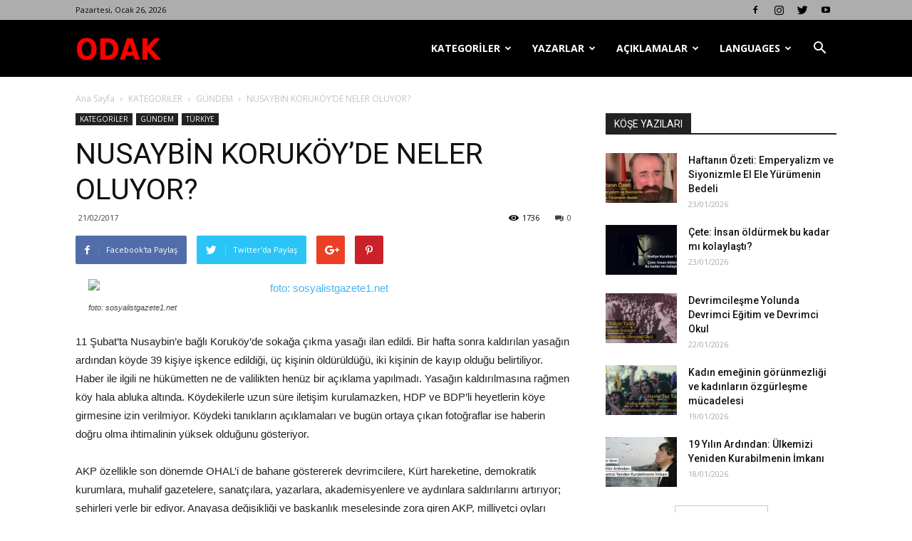

--- FILE ---
content_type: text/html; charset=UTF-8
request_url: https://odakdergisi2.com/nusaybin-korukoyde-neler-oluyor/
body_size: 30408
content:
<!doctype html >
<!--[if IE 8]>    <html class="ie8" lang="en"> <![endif]-->
<!--[if IE 9]>    <html class="ie9" lang="en"> <![endif]-->
<!--[if gt IE 8]><!--> <html lang="tr"> <!--<![endif]-->
<head>
    <title>NUSAYBİN KORUKÖY&#8217;DE  NELER OLUYOR? | Odak Dergisi</title>
    <meta charset="UTF-8" />
    <meta name="viewport" content="width=device-width, initial-scale=1.0">
    <link rel="pingback" href="https://odakdergisi2.com/xmlrpc.php" />
    <meta name='robots' content='max-image-preview:large' />
<link rel='dns-prefetch' href='//fonts.googleapis.com' />
<link rel="alternate" type="application/rss+xml" title="Odak Dergisi &raquo; akışı" href="https://odakdergisi2.com/feed/" />
<link rel="alternate" type="application/rss+xml" title="Odak Dergisi &raquo; yorum akışı" href="https://odakdergisi2.com/comments/feed/" />
<link rel="alternate" type="application/rss+xml" title="Odak Dergisi &raquo; NUSAYBİN KORUKÖY&#8217;DE  NELER OLUYOR? yorum akışı" href="https://odakdergisi2.com/nusaybin-korukoyde-neler-oluyor/feed/" />
		<!-- This site uses the Google Analytics by MonsterInsights plugin v9.0.1 - Using Analytics tracking - https://www.monsterinsights.com/ -->
		<!-- Note: MonsterInsights is not currently configured on this site. The site owner needs to authenticate with Google Analytics in the MonsterInsights settings panel. -->
					<!-- No tracking code set -->
				<!-- / Google Analytics by MonsterInsights -->
		<script type="text/javascript">
/* <![CDATA[ */
window._wpemojiSettings = {"baseUrl":"https:\/\/s.w.org\/images\/core\/emoji\/15.0.3\/72x72\/","ext":".png","svgUrl":"https:\/\/s.w.org\/images\/core\/emoji\/15.0.3\/svg\/","svgExt":".svg","source":{"concatemoji":"https:\/\/odakdergisi2.com\/wp-includes\/js\/wp-emoji-release.min.js?ver=6.6.2"}};
/*! This file is auto-generated */
!function(i,n){var o,s,e;function c(e){try{var t={supportTests:e,timestamp:(new Date).valueOf()};sessionStorage.setItem(o,JSON.stringify(t))}catch(e){}}function p(e,t,n){e.clearRect(0,0,e.canvas.width,e.canvas.height),e.fillText(t,0,0);var t=new Uint32Array(e.getImageData(0,0,e.canvas.width,e.canvas.height).data),r=(e.clearRect(0,0,e.canvas.width,e.canvas.height),e.fillText(n,0,0),new Uint32Array(e.getImageData(0,0,e.canvas.width,e.canvas.height).data));return t.every(function(e,t){return e===r[t]})}function u(e,t,n){switch(t){case"flag":return n(e,"\ud83c\udff3\ufe0f\u200d\u26a7\ufe0f","\ud83c\udff3\ufe0f\u200b\u26a7\ufe0f")?!1:!n(e,"\ud83c\uddfa\ud83c\uddf3","\ud83c\uddfa\u200b\ud83c\uddf3")&&!n(e,"\ud83c\udff4\udb40\udc67\udb40\udc62\udb40\udc65\udb40\udc6e\udb40\udc67\udb40\udc7f","\ud83c\udff4\u200b\udb40\udc67\u200b\udb40\udc62\u200b\udb40\udc65\u200b\udb40\udc6e\u200b\udb40\udc67\u200b\udb40\udc7f");case"emoji":return!n(e,"\ud83d\udc26\u200d\u2b1b","\ud83d\udc26\u200b\u2b1b")}return!1}function f(e,t,n){var r="undefined"!=typeof WorkerGlobalScope&&self instanceof WorkerGlobalScope?new OffscreenCanvas(300,150):i.createElement("canvas"),a=r.getContext("2d",{willReadFrequently:!0}),o=(a.textBaseline="top",a.font="600 32px Arial",{});return e.forEach(function(e){o[e]=t(a,e,n)}),o}function t(e){var t=i.createElement("script");t.src=e,t.defer=!0,i.head.appendChild(t)}"undefined"!=typeof Promise&&(o="wpEmojiSettingsSupports",s=["flag","emoji"],n.supports={everything:!0,everythingExceptFlag:!0},e=new Promise(function(e){i.addEventListener("DOMContentLoaded",e,{once:!0})}),new Promise(function(t){var n=function(){try{var e=JSON.parse(sessionStorage.getItem(o));if("object"==typeof e&&"number"==typeof e.timestamp&&(new Date).valueOf()<e.timestamp+604800&&"object"==typeof e.supportTests)return e.supportTests}catch(e){}return null}();if(!n){if("undefined"!=typeof Worker&&"undefined"!=typeof OffscreenCanvas&&"undefined"!=typeof URL&&URL.createObjectURL&&"undefined"!=typeof Blob)try{var e="postMessage("+f.toString()+"("+[JSON.stringify(s),u.toString(),p.toString()].join(",")+"));",r=new Blob([e],{type:"text/javascript"}),a=new Worker(URL.createObjectURL(r),{name:"wpTestEmojiSupports"});return void(a.onmessage=function(e){c(n=e.data),a.terminate(),t(n)})}catch(e){}c(n=f(s,u,p))}t(n)}).then(function(e){for(var t in e)n.supports[t]=e[t],n.supports.everything=n.supports.everything&&n.supports[t],"flag"!==t&&(n.supports.everythingExceptFlag=n.supports.everythingExceptFlag&&n.supports[t]);n.supports.everythingExceptFlag=n.supports.everythingExceptFlag&&!n.supports.flag,n.DOMReady=!1,n.readyCallback=function(){n.DOMReady=!0}}).then(function(){return e}).then(function(){var e;n.supports.everything||(n.readyCallback(),(e=n.source||{}).concatemoji?t(e.concatemoji):e.wpemoji&&e.twemoji&&(t(e.twemoji),t(e.wpemoji)))}))}((window,document),window._wpemojiSettings);
/* ]]> */
</script>
<style id='wp-emoji-styles-inline-css' type='text/css'>

	img.wp-smiley, img.emoji {
		display: inline !important;
		border: none !important;
		box-shadow: none !important;
		height: 1em !important;
		width: 1em !important;
		margin: 0 0.07em !important;
		vertical-align: -0.1em !important;
		background: none !important;
		padding: 0 !important;
	}
</style>
<link rel='stylesheet' id='wp-block-library-css' href='https://odakdergisi2.com/wp-includes/css/dist/block-library/style.min.css?ver=6.6.2' type='text/css' media='all' />
<link rel='stylesheet' id='font-awesome-css' href='https://odakdergisi2.com/wp-content/plugins/contact-widgets/assets/css/font-awesome.min.css?ver=4.7.0' type='text/css' media='all' />
<style id='classic-theme-styles-inline-css' type='text/css'>
/*! This file is auto-generated */
.wp-block-button__link{color:#fff;background-color:#32373c;border-radius:9999px;box-shadow:none;text-decoration:none;padding:calc(.667em + 2px) calc(1.333em + 2px);font-size:1.125em}.wp-block-file__button{background:#32373c;color:#fff;text-decoration:none}
</style>
<style id='global-styles-inline-css' type='text/css'>
:root{--wp--preset--aspect-ratio--square: 1;--wp--preset--aspect-ratio--4-3: 4/3;--wp--preset--aspect-ratio--3-4: 3/4;--wp--preset--aspect-ratio--3-2: 3/2;--wp--preset--aspect-ratio--2-3: 2/3;--wp--preset--aspect-ratio--16-9: 16/9;--wp--preset--aspect-ratio--9-16: 9/16;--wp--preset--color--black: #000000;--wp--preset--color--cyan-bluish-gray: #abb8c3;--wp--preset--color--white: #ffffff;--wp--preset--color--pale-pink: #f78da7;--wp--preset--color--vivid-red: #cf2e2e;--wp--preset--color--luminous-vivid-orange: #ff6900;--wp--preset--color--luminous-vivid-amber: #fcb900;--wp--preset--color--light-green-cyan: #7bdcb5;--wp--preset--color--vivid-green-cyan: #00d084;--wp--preset--color--pale-cyan-blue: #8ed1fc;--wp--preset--color--vivid-cyan-blue: #0693e3;--wp--preset--color--vivid-purple: #9b51e0;--wp--preset--gradient--vivid-cyan-blue-to-vivid-purple: linear-gradient(135deg,rgba(6,147,227,1) 0%,rgb(155,81,224) 100%);--wp--preset--gradient--light-green-cyan-to-vivid-green-cyan: linear-gradient(135deg,rgb(122,220,180) 0%,rgb(0,208,130) 100%);--wp--preset--gradient--luminous-vivid-amber-to-luminous-vivid-orange: linear-gradient(135deg,rgba(252,185,0,1) 0%,rgba(255,105,0,1) 100%);--wp--preset--gradient--luminous-vivid-orange-to-vivid-red: linear-gradient(135deg,rgba(255,105,0,1) 0%,rgb(207,46,46) 100%);--wp--preset--gradient--very-light-gray-to-cyan-bluish-gray: linear-gradient(135deg,rgb(238,238,238) 0%,rgb(169,184,195) 100%);--wp--preset--gradient--cool-to-warm-spectrum: linear-gradient(135deg,rgb(74,234,220) 0%,rgb(151,120,209) 20%,rgb(207,42,186) 40%,rgb(238,44,130) 60%,rgb(251,105,98) 80%,rgb(254,248,76) 100%);--wp--preset--gradient--blush-light-purple: linear-gradient(135deg,rgb(255,206,236) 0%,rgb(152,150,240) 100%);--wp--preset--gradient--blush-bordeaux: linear-gradient(135deg,rgb(254,205,165) 0%,rgb(254,45,45) 50%,rgb(107,0,62) 100%);--wp--preset--gradient--luminous-dusk: linear-gradient(135deg,rgb(255,203,112) 0%,rgb(199,81,192) 50%,rgb(65,88,208) 100%);--wp--preset--gradient--pale-ocean: linear-gradient(135deg,rgb(255,245,203) 0%,rgb(182,227,212) 50%,rgb(51,167,181) 100%);--wp--preset--gradient--electric-grass: linear-gradient(135deg,rgb(202,248,128) 0%,rgb(113,206,126) 100%);--wp--preset--gradient--midnight: linear-gradient(135deg,rgb(2,3,129) 0%,rgb(40,116,252) 100%);--wp--preset--font-size--small: 13px;--wp--preset--font-size--medium: 20px;--wp--preset--font-size--large: 36px;--wp--preset--font-size--x-large: 42px;--wp--preset--spacing--20: 0.44rem;--wp--preset--spacing--30: 0.67rem;--wp--preset--spacing--40: 1rem;--wp--preset--spacing--50: 1.5rem;--wp--preset--spacing--60: 2.25rem;--wp--preset--spacing--70: 3.38rem;--wp--preset--spacing--80: 5.06rem;--wp--preset--shadow--natural: 6px 6px 9px rgba(0, 0, 0, 0.2);--wp--preset--shadow--deep: 12px 12px 50px rgba(0, 0, 0, 0.4);--wp--preset--shadow--sharp: 6px 6px 0px rgba(0, 0, 0, 0.2);--wp--preset--shadow--outlined: 6px 6px 0px -3px rgba(255, 255, 255, 1), 6px 6px rgba(0, 0, 0, 1);--wp--preset--shadow--crisp: 6px 6px 0px rgba(0, 0, 0, 1);}:where(.is-layout-flex){gap: 0.5em;}:where(.is-layout-grid){gap: 0.5em;}body .is-layout-flex{display: flex;}.is-layout-flex{flex-wrap: wrap;align-items: center;}.is-layout-flex > :is(*, div){margin: 0;}body .is-layout-grid{display: grid;}.is-layout-grid > :is(*, div){margin: 0;}:where(.wp-block-columns.is-layout-flex){gap: 2em;}:where(.wp-block-columns.is-layout-grid){gap: 2em;}:where(.wp-block-post-template.is-layout-flex){gap: 1.25em;}:where(.wp-block-post-template.is-layout-grid){gap: 1.25em;}.has-black-color{color: var(--wp--preset--color--black) !important;}.has-cyan-bluish-gray-color{color: var(--wp--preset--color--cyan-bluish-gray) !important;}.has-white-color{color: var(--wp--preset--color--white) !important;}.has-pale-pink-color{color: var(--wp--preset--color--pale-pink) !important;}.has-vivid-red-color{color: var(--wp--preset--color--vivid-red) !important;}.has-luminous-vivid-orange-color{color: var(--wp--preset--color--luminous-vivid-orange) !important;}.has-luminous-vivid-amber-color{color: var(--wp--preset--color--luminous-vivid-amber) !important;}.has-light-green-cyan-color{color: var(--wp--preset--color--light-green-cyan) !important;}.has-vivid-green-cyan-color{color: var(--wp--preset--color--vivid-green-cyan) !important;}.has-pale-cyan-blue-color{color: var(--wp--preset--color--pale-cyan-blue) !important;}.has-vivid-cyan-blue-color{color: var(--wp--preset--color--vivid-cyan-blue) !important;}.has-vivid-purple-color{color: var(--wp--preset--color--vivid-purple) !important;}.has-black-background-color{background-color: var(--wp--preset--color--black) !important;}.has-cyan-bluish-gray-background-color{background-color: var(--wp--preset--color--cyan-bluish-gray) !important;}.has-white-background-color{background-color: var(--wp--preset--color--white) !important;}.has-pale-pink-background-color{background-color: var(--wp--preset--color--pale-pink) !important;}.has-vivid-red-background-color{background-color: var(--wp--preset--color--vivid-red) !important;}.has-luminous-vivid-orange-background-color{background-color: var(--wp--preset--color--luminous-vivid-orange) !important;}.has-luminous-vivid-amber-background-color{background-color: var(--wp--preset--color--luminous-vivid-amber) !important;}.has-light-green-cyan-background-color{background-color: var(--wp--preset--color--light-green-cyan) !important;}.has-vivid-green-cyan-background-color{background-color: var(--wp--preset--color--vivid-green-cyan) !important;}.has-pale-cyan-blue-background-color{background-color: var(--wp--preset--color--pale-cyan-blue) !important;}.has-vivid-cyan-blue-background-color{background-color: var(--wp--preset--color--vivid-cyan-blue) !important;}.has-vivid-purple-background-color{background-color: var(--wp--preset--color--vivid-purple) !important;}.has-black-border-color{border-color: var(--wp--preset--color--black) !important;}.has-cyan-bluish-gray-border-color{border-color: var(--wp--preset--color--cyan-bluish-gray) !important;}.has-white-border-color{border-color: var(--wp--preset--color--white) !important;}.has-pale-pink-border-color{border-color: var(--wp--preset--color--pale-pink) !important;}.has-vivid-red-border-color{border-color: var(--wp--preset--color--vivid-red) !important;}.has-luminous-vivid-orange-border-color{border-color: var(--wp--preset--color--luminous-vivid-orange) !important;}.has-luminous-vivid-amber-border-color{border-color: var(--wp--preset--color--luminous-vivid-amber) !important;}.has-light-green-cyan-border-color{border-color: var(--wp--preset--color--light-green-cyan) !important;}.has-vivid-green-cyan-border-color{border-color: var(--wp--preset--color--vivid-green-cyan) !important;}.has-pale-cyan-blue-border-color{border-color: var(--wp--preset--color--pale-cyan-blue) !important;}.has-vivid-cyan-blue-border-color{border-color: var(--wp--preset--color--vivid-cyan-blue) !important;}.has-vivid-purple-border-color{border-color: var(--wp--preset--color--vivid-purple) !important;}.has-vivid-cyan-blue-to-vivid-purple-gradient-background{background: var(--wp--preset--gradient--vivid-cyan-blue-to-vivid-purple) !important;}.has-light-green-cyan-to-vivid-green-cyan-gradient-background{background: var(--wp--preset--gradient--light-green-cyan-to-vivid-green-cyan) !important;}.has-luminous-vivid-amber-to-luminous-vivid-orange-gradient-background{background: var(--wp--preset--gradient--luminous-vivid-amber-to-luminous-vivid-orange) !important;}.has-luminous-vivid-orange-to-vivid-red-gradient-background{background: var(--wp--preset--gradient--luminous-vivid-orange-to-vivid-red) !important;}.has-very-light-gray-to-cyan-bluish-gray-gradient-background{background: var(--wp--preset--gradient--very-light-gray-to-cyan-bluish-gray) !important;}.has-cool-to-warm-spectrum-gradient-background{background: var(--wp--preset--gradient--cool-to-warm-spectrum) !important;}.has-blush-light-purple-gradient-background{background: var(--wp--preset--gradient--blush-light-purple) !important;}.has-blush-bordeaux-gradient-background{background: var(--wp--preset--gradient--blush-bordeaux) !important;}.has-luminous-dusk-gradient-background{background: var(--wp--preset--gradient--luminous-dusk) !important;}.has-pale-ocean-gradient-background{background: var(--wp--preset--gradient--pale-ocean) !important;}.has-electric-grass-gradient-background{background: var(--wp--preset--gradient--electric-grass) !important;}.has-midnight-gradient-background{background: var(--wp--preset--gradient--midnight) !important;}.has-small-font-size{font-size: var(--wp--preset--font-size--small) !important;}.has-medium-font-size{font-size: var(--wp--preset--font-size--medium) !important;}.has-large-font-size{font-size: var(--wp--preset--font-size--large) !important;}.has-x-large-font-size{font-size: var(--wp--preset--font-size--x-large) !important;}
:where(.wp-block-post-template.is-layout-flex){gap: 1.25em;}:where(.wp-block-post-template.is-layout-grid){gap: 1.25em;}
:where(.wp-block-columns.is-layout-flex){gap: 2em;}:where(.wp-block-columns.is-layout-grid){gap: 2em;}
:root :where(.wp-block-pullquote){font-size: 1.5em;line-height: 1.6;}
</style>
<link rel='stylesheet' id='td_live_css_frontend-css' href='https://odakdergisi2.com/wp-content/plugins/td-composer/css-live/assets/css/td_live_css_frontend.css?ver=6.6.2' type='text/css' media='all' />
<link rel='stylesheet' id='google-fonts-style-css' href='https://fonts.googleapis.com/css?family=Open+Sans%3A300italic%2C400%2C400italic%2C600%2C600italic%2C700%7CRoboto%3A300%2C400%2C400italic%2C500%2C500italic%2C700%2C900&#038;ver=8.0' type='text/css' media='all' />
<link rel='stylesheet' id='td-theme-css' href='https://odakdergisi2.com/wp-content/themes/Newspaper/style.css?ver=8.0' type='text/css' media='all' />
<script type="text/javascript" src="https://odakdergisi2.com/wp-includes/js/jquery/jquery.min.js?ver=3.7.1" id="jquery-core-js"></script>
<script type="text/javascript" src="https://odakdergisi2.com/wp-includes/js/jquery/jquery-migrate.min.js?ver=3.4.1" id="jquery-migrate-js"></script>
<link rel="https://api.w.org/" href="https://odakdergisi2.com/wp-json/" /><link rel="alternate" title="JSON" type="application/json" href="https://odakdergisi2.com/wp-json/wp/v2/posts/12582" /><link rel="EditURI" type="application/rsd+xml" title="RSD" href="https://odakdergisi2.com/xmlrpc.php?rsd" />
<meta name="generator" content="WordPress 6.6.2" />
<link rel="canonical" href="https://odakdergisi2.com/nusaybin-korukoyde-neler-oluyor/" />
<link rel='shortlink' href='https://odakdergisi2.com/?p=12582' />
<link rel="alternate" title="oEmbed (JSON)" type="application/json+oembed" href="https://odakdergisi2.com/wp-json/oembed/1.0/embed?url=https%3A%2F%2Fodakdergisi2.com%2Fnusaybin-korukoyde-neler-oluyor%2F" />
<link rel="alternate" title="oEmbed (XML)" type="text/xml+oembed" href="https://odakdergisi2.com/wp-json/oembed/1.0/embed?url=https%3A%2F%2Fodakdergisi2.com%2Fnusaybin-korukoyde-neler-oluyor%2F&#038;format=xml" />
		<script>
			document.documentElement.className = document.documentElement.className.replace('no-js', 'js');
		</script>
				<style>
			.no-js img.lazyload {
				display: none;
			}

			figure.wp-block-image img.lazyloading {
				min-width: 150px;
			}

						.lazyload, .lazyloading {
				opacity: 0;
			}

			.lazyloaded {
				opacity: 1;
				transition: opacity 400ms;
				transition-delay: 0ms;
			}

					</style>
		<!-- Analytics by WP Statistics v14.10 - https://wp-statistics.com/ -->
	<style id="tdw-css-placeholder"></style>			<script>
				window.tdwGlobal = {"adminUrl":"https:\/\/odakdergisi2.com\/wp-admin\/","wpRestNonce":"50c09b1077","wpRestUrl":"https:\/\/odakdergisi2.com\/wp-json\/","permalinkStructure":"\/%postname%\/"};
			</script>
			<!--[if lt IE 9]><script src="https://html5shim.googlecode.com/svn/trunk/html5.js"></script><![endif]-->
    
<!-- JS generated by theme -->

<script>
    
    

	    var tdBlocksArray = []; //here we store all the items for the current page

	    //td_block class - each ajax block uses a object of this class for requests
	    function tdBlock() {
		    this.id = '';
		    this.block_type = 1; //block type id (1-234 etc)
		    this.atts = '';
		    this.td_column_number = '';
		    this.td_current_page = 1; //
		    this.post_count = 0; //from wp
		    this.found_posts = 0; //from wp
		    this.max_num_pages = 0; //from wp
		    this.td_filter_value = ''; //current live filter value
		    this.is_ajax_running = false;
		    this.td_user_action = ''; // load more or infinite loader (used by the animation)
		    this.header_color = '';
		    this.ajax_pagination_infinite_stop = ''; //show load more at page x
	    }


        // td_js_generator - mini detector
        (function(){
            var htmlTag = document.getElementsByTagName("html")[0];

            if ( navigator.userAgent.indexOf("MSIE 10.0") > -1 ) {
                htmlTag.className += ' ie10';
            }

            if ( !!navigator.userAgent.match(/Trident.*rv\:11\./) ) {
                htmlTag.className += ' ie11';
            }

            if ( /(iPad|iPhone|iPod)/g.test(navigator.userAgent) ) {
                htmlTag.className += ' td-md-is-ios';
            }

            var user_agent = navigator.userAgent.toLowerCase();
            if ( user_agent.indexOf("android") > -1 ) {
                htmlTag.className += ' td-md-is-android';
            }

            if ( -1 !== navigator.userAgent.indexOf('Mac OS X')  ) {
                htmlTag.className += ' td-md-is-os-x';
            }

            if ( /chrom(e|ium)/.test(navigator.userAgent.toLowerCase()) ) {
               htmlTag.className += ' td-md-is-chrome';
            }

            if ( -1 !== navigator.userAgent.indexOf('Firefox') ) {
                htmlTag.className += ' td-md-is-firefox';
            }

            if ( -1 !== navigator.userAgent.indexOf('Safari') && -1 === navigator.userAgent.indexOf('Chrome') ) {
                htmlTag.className += ' td-md-is-safari';
            }

            if( -1 !== navigator.userAgent.indexOf('IEMobile') ){
                htmlTag.className += ' td-md-is-iemobile';
            }

        })();




        var tdLocalCache = {};

        ( function () {
            "use strict";

            tdLocalCache = {
                data: {},
                remove: function (resource_id) {
                    delete tdLocalCache.data[resource_id];
                },
                exist: function (resource_id) {
                    return tdLocalCache.data.hasOwnProperty(resource_id) && tdLocalCache.data[resource_id] !== null;
                },
                get: function (resource_id) {
                    return tdLocalCache.data[resource_id];
                },
                set: function (resource_id, cachedData) {
                    tdLocalCache.remove(resource_id);
                    tdLocalCache.data[resource_id] = cachedData;
                }
            };
        })();

    
    
var td_viewport_interval_list=[{"limitBottom":767,"sidebarWidth":228},{"limitBottom":1018,"sidebarWidth":300},{"limitBottom":1140,"sidebarWidth":324}];
var td_animation_stack_effect="type0";
var tds_animation_stack=true;
var td_animation_stack_specific_selectors=".entry-thumb, img";
var td_animation_stack_general_selectors=".td-animation-stack img, .td-animation-stack .entry-thumb, .post img";
var td_ajax_url="https:\/\/odakdergisi2.com\/wp-admin\/admin-ajax.php?td_theme_name=Newspaper&v=8.0";
var td_get_template_directory_uri="https:\/\/odakdergisi2.com\/wp-content\/themes\/Newspaper";
var tds_snap_menu="smart_snap_always";
var tds_logo_on_sticky="show_header_logo";
var tds_header_style="6";
var td_please_wait="L\u00fctfen Bekleyin...";
var td_email_user_pass_incorrect="Kullan\u0131c\u0131 ad\u0131 veya \u015fifre yanl\u0131\u015f!";
var td_email_user_incorrect="Email veya kullan\u0131c\u0131 ad\u0131 yanl\u0131\u015f!";
var td_email_incorrect="Email yanl\u0131\u015f!";
var tds_more_articles_on_post_enable="show";
var tds_more_articles_on_post_time_to_wait="";
var tds_more_articles_on_post_pages_distance_from_top=0;
var tds_theme_color_site_wide="#4db2ec";
var tds_smart_sidebar="enabled";
var tdThemeName="Newspaper";
var td_magnific_popup_translation_tPrev="\u00d6nceki (Sol ok tu\u015fu)";
var td_magnific_popup_translation_tNext="Sonraki (Sa\u011f ok tu\u015fu)";
var td_magnific_popup_translation_tCounter="%curr% \/ %total%";
var td_magnific_popup_translation_ajax_tError="%url% linkindeki i\u00e7erik y\u00fcklenemedi.";
var td_magnific_popup_translation_image_tError="%curr% nolu imaj y\u00fcklenemedi.";
var td_ad_background_click_link="";
var td_ad_background_click_target="";
</script>


<!-- Header style compiled by theme -->

<style>
    
.block-title > span,
    .block-title > span > a,
    .block-title > a,
    .block-title > label,
    .widgettitle,
    .widgettitle:after,
    .td-trending-now-title,
    .td-trending-now-wrapper:hover .td-trending-now-title,
    .wpb_tabs li.ui-tabs-active a,
    .wpb_tabs li:hover a,
    .vc_tta-container .vc_tta-color-grey.vc_tta-tabs-position-top.vc_tta-style-classic .vc_tta-tabs-container .vc_tta-tab.vc_active > a,
    .vc_tta-container .vc_tta-color-grey.vc_tta-tabs-position-top.vc_tta-style-classic .vc_tta-tabs-container .vc_tta-tab:hover > a,
    .td_block_template_1 .td-related-title .td-cur-simple-item,
    .woocommerce .product .products h2:not(.woocommerce-loop-product__title),
    .td-subcat-filter .td-subcat-dropdown:hover .td-subcat-more,
    .td-weather-information:before,
    .td-weather-week:before,
    .td_block_exchange .td-exchange-header:before,
    .td-theme-wrap .td_block_template_3 .td-block-title > *,
    .td-theme-wrap .td_block_template_4 .td-block-title > *,
    .td-theme-wrap .td_block_template_7 .td-block-title > *,
    .td-theme-wrap .td_block_template_9 .td-block-title:after,
    .td-theme-wrap .td_block_template_10 .td-block-title::before,
    .td-theme-wrap .td_block_template_11 .td-block-title::before,
    .td-theme-wrap .td_block_template_11 .td-block-title::after,
    .td-theme-wrap .td_block_template_14 .td-block-title,
    .td-theme-wrap .td_block_template_15 .td-block-title:before,
    .td-theme-wrap .td_block_template_17 .td-block-title:before {
        background-color: #222222;
    }

    .woocommerce div.product .woocommerce-tabs ul.tabs li.active {
    	background-color: #222222 !important;
    }

    .block-title,
    .td_block_template_1 .td-related-title,
    .wpb_tabs .wpb_tabs_nav,
    .vc_tta-container .vc_tta-color-grey.vc_tta-tabs-position-top.vc_tta-style-classic .vc_tta-tabs-container,
    .woocommerce div.product .woocommerce-tabs ul.tabs:before,
    .td-theme-wrap .td_block_template_5 .td-block-title > *,
    .td-theme-wrap .td_block_template_17 .td-block-title,
    .td-theme-wrap .td_block_template_17 .td-block-title::before {
        border-color: #222222;
    }

    .td-theme-wrap .td_block_template_4 .td-block-title > *:before,
    .td-theme-wrap .td_block_template_17 .td-block-title::after {
        border-color: #222222 transparent transparent transparent;
    }

    
    .td-header-wrap .td-header-top-menu-full,
    .td-header-wrap .top-header-menu .sub-menu {
        background-color: #adadad;
    }
    .td-header-style-8 .td-header-top-menu-full {
        background-color: transparent;
    }
    .td-header-style-8 .td-header-top-menu-full .td-header-top-menu {
        background-color: #adadad;
        padding-left: 15px;
        padding-right: 15px;
    }

    .td-header-wrap .td-header-top-menu-full .td-header-top-menu,
    .td-header-wrap .td-header-top-menu-full {
        border-bottom: none;
    }


    
    .td-header-top-menu,
    .td-header-top-menu a,
    .td-header-wrap .td-header-top-menu-full .td-header-top-menu,
    .td-header-wrap .td-header-top-menu-full a,
    .td-header-style-8 .td-header-top-menu,
    .td-header-style-8 .td-header-top-menu a {
        color: #0a0a0a;
    }

    
    .top-header-menu .current-menu-item > a,
    .top-header-menu .current-menu-ancestor > a,
    .top-header-menu .current-category-ancestor > a,
    .top-header-menu li a:hover {
        color: #000000;
    }

    
    .td-header-wrap .td-header-menu-wrap-full,
    .sf-menu > .current-menu-ancestor > a,
    .sf-menu > .current-category-ancestor > a,
    .td-header-menu-wrap.td-affix,
    .td-header-style-3 .td-header-main-menu,
    .td-header-style-3 .td-affix .td-header-main-menu,
    .td-header-style-4 .td-header-main-menu,
    .td-header-style-4 .td-affix .td-header-main-menu,
    .td-header-style-8 .td-header-menu-wrap.td-affix,
    .td-header-style-8 .td-header-top-menu-full {
		background-color: #000000;
    }


    .td-boxed-layout .td-header-style-3 .td-header-menu-wrap,
    .td-boxed-layout .td-header-style-4 .td-header-menu-wrap,
    .td-header-style-3 .td_stretch_content .td-header-menu-wrap,
    .td-header-style-4 .td_stretch_content .td-header-menu-wrap {
    	background-color: #000000 !important;
    }


    @media (min-width: 1019px) {
        .td-header-style-1 .td-header-sp-recs,
        .td-header-style-1 .td-header-sp-logo {
            margin-bottom: 28px;
        }
    }

    @media (min-width: 768px) and (max-width: 1018px) {
        .td-header-style-1 .td-header-sp-recs,
        .td-header-style-1 .td-header-sp-logo {
            margin-bottom: 14px;
        }
    }

    .td-header-style-7 .td-header-top-menu {
        border-bottom: none;
    }


    
    .td-footer-wrapper,
    .td-footer-wrapper .td_block_template_7 .td-block-title > *,
    .td-footer-wrapper .td_block_template_17 .td-block-title,
    .td-footer-wrapper .td-block-title-wrap .td-wrapper-pulldown-filter {
        background-color: #111111;
    }

    
    .td-footer-wrapper::before {
        background-image: url('http://odakdergisi.com/wp-content/uploads/2018/02/8.jpg');
    }

    
    .td-footer-wrapper::before {
        background-size: cover;
    }

    
    .td-footer-wrapper::before {
        background-position: center center;
    }

    
    .td-footer-wrapper::before {
        opacity: 0.1;
    }



    
    .td-menu-background,
    .td-search-background {
        background-image: url('http://odakdergisi.com/wp-content/uploads/2018/02/8.jpg');
    }

    
    .white-popup-block:before {
        background-image: url('http://odakdergisi.com/wp-content/uploads/2018/02/8.jpg');
    }
</style>

<script type="application/ld+json">
                        {
                            "@context": "http://schema.org",
                            "@type": "BreadcrumbList",
                            "itemListElement": [{
                            "@type": "ListItem",
                            "position": 1,
                                "item": {
                                "@type": "WebSite",
                                "@id": "https://odakdergisi2.com/",
                                "name": "Ana Sayfa"                                               
                            }
                        },{
                            "@type": "ListItem",
                            "position": 2,
                                "item": {
                                "@type": "WebPage",
                                "@id": "https://odakdergisi2.com/category/kategoriler/",
                                "name": "KATEGORİLER"
                            }
                        },{
                            "@type": "ListItem",
                            "position": 3,
                                "item": {
                                "@type": "WebPage",
                                "@id": "https://odakdergisi2.com/category/kategoriler/gundem/",
                                "name": "GÜNDEM"                                
                            }
                        },{
                            "@type": "ListItem",
                            "position": 4,
                                "item": {
                                "@type": "WebPage",
                                "@id": "https://odakdergisi2.com/nusaybin-korukoyde-neler-oluyor/",
                                "name": "NUSAYBİN KORUKÖY&#8217;DE  NELER OLUYOR?"                                
                            }
                        }    ]
                        }
                       </script><link rel="icon" href="https://odakdergisi2.com/wp-content/uploads/2021/03/cropped-odak1-32x32.png" sizes="32x32" />
<link rel="icon" href="https://odakdergisi2.com/wp-content/uploads/2021/03/cropped-odak1-192x192.png" sizes="192x192" />
<link rel="apple-touch-icon" href="https://odakdergisi2.com/wp-content/uploads/2021/03/cropped-odak1-180x180.png" />
<meta name="msapplication-TileImage" content="https://odakdergisi2.com/wp-content/uploads/2021/03/cropped-odak1-270x270.png" />
</head>

<body class="post-template-default single single-post postid-12582 single-format-standard fl-builder-2-8-3-6 nusaybin-korukoyde-neler-oluyor global-block-template-1 td-animation-stack-type0 td-full-layout" itemscope="itemscope" itemtype="https://schema.org/WebPage">

        <div class="td-scroll-up"><i class="td-icon-menu-up"></i></div>
    
    <div class="td-menu-background"></div>
<div id="td-mobile-nav">
    <div class="td-mobile-container">
        <!-- mobile menu top section -->
        <div class="td-menu-socials-wrap">
            <!-- socials -->
            <div class="td-menu-socials">
                
        <span class="td-social-icon-wrap">
            <a target="_blank" href="https://www.facebook.com/odakdergisi" title="Facebook">
                <i class="td-icon-font td-icon-facebook"></i>
            </a>
        </span>
        <span class="td-social-icon-wrap">
            <a target="_blank" href="https://www.instagram.com/odak.dergisi/" title="Instagram">
                <i class="td-icon-font td-icon-instagram"></i>
            </a>
        </span>
        <span class="td-social-icon-wrap">
            <a target="_blank" href="https://twitter.com/odakedh" title="Twitter">
                <i class="td-icon-font td-icon-twitter"></i>
            </a>
        </span>
        <span class="td-social-icon-wrap">
            <a target="_blank" href="https://www.youtube.com/@odak.dergisi" title="Youtube">
                <i class="td-icon-font td-icon-youtube"></i>
            </a>
        </span>            </div>
            <!-- close button -->
            <div class="td-mobile-close">
                <a href="#"><i class="td-icon-close-mobile"></i></a>
            </div>
        </div>

        <!-- login section -->
        
        <!-- menu section -->
        <div class="td-mobile-content">
            <div class="menu-anamenu-container"><ul id="menu-anamenu" class="td-mobile-main-menu"><li id="menu-item-16813" class="menu-item menu-item-type-taxonomy menu-item-object-category current-post-ancestor menu-item-first menu-item-has-children menu-item-16813"><a href="https://odakdergisi2.com/category/kategoriler/">KATEGORİLER<i class="td-icon-menu-right td-element-after"></i></a>
<ul class="sub-menu">
	<li id="menu-item-0" class="menu-item-0"><a href="https://odakdergisi2.com/category/kategoriler/basindan-secmeler/">BASINDAN SEÇMELER</a></li>
	<li class="menu-item-0"><a href="https://odakdergisi2.com/category/kategoriler/bilim-teknik/">Bilim-Teknik</a></li>
	<li class="menu-item-0"><a href="https://odakdergisi2.com/category/kategoriler/ceviri/">ÇEVİRİ</a></li>
	<li class="menu-item-0"><a href="https://odakdergisi2.com/category/kategoriler/cevre-doga/">ÇEVRE-DOĞA</a></li>
	<li class="menu-item-0"><a href="https://odakdergisi2.com/category/kategoriler/dunya/">DÜNYA</a></li>
	<li class="menu-item-0"><a href="https://odakdergisi2.com/category/kategoriler/emek/">EMEK</a></li>
	<li class="menu-item-0"><a href="https://odakdergisi2.com/category/kategoriler/genclik/">GENÇLİK</a></li>
	<li class="menu-item-0"><a href="https://odakdergisi2.com/category/kategoriler/guncel/">GÜNCEL</a></li>
	<li class="menu-item-0"><a href="https://odakdergisi2.com/category/kategoriler/gundem/">GÜNDEM</a></li>
	<li class="menu-item-0"><a href="https://odakdergisi2.com/category/kategoriler/haftanin-ozeti/">HAFTANIN ÖZETİ</a></li>
	<li class="menu-item-0"><a href="https://odakdergisi2.com/category/kategoriler/hayvan-haklari/">HAYVAN HAKLARI</a></li>
	<li class="menu-item-0"><a href="https://odakdergisi2.com/category/kategoriler/kadin/">KADIN</a></li>
	<li class="menu-item-0"><a href="https://odakdergisi2.com/category/kategoriler/kultur-sanat/">KÜLTÜR-SANAT</a></li>
	<li class="menu-item-0"><a href="https://odakdergisi2.com/category/kategoriler/roportaj/">RÖPORTAJ</a></li>
	<li class="menu-item-0"><a href="https://odakdergisi2.com/category/kategoriler/siyaset-kategoriler/">SİYASET</a></li>
	<li class="menu-item-0"><a href="https://odakdergisi2.com/category/kategoriler/sosyalist-sol-tartisiyor-birlik-uzerine-roportajlar-kategoriler/">SOSYALİST SOL TARTIŞIYOR: BİRLİK ÜZERİNE RÖPORTAJLAR</a></li>
	<li class="menu-item-0"><a href="https://odakdergisi2.com/category/kategoriler/spor/">SPOR</a></li>
	<li class="menu-item-0"><a href="https://odakdergisi2.com/category/kategoriler/turkiye/">TÜRKİYE</a></li>
</ul>
</li>
<li id="menu-item-16765" class="menu-item menu-item-type-custom menu-item-object-custom menu-item-has-children menu-item-16765"><a href="#">YAZARLAR<i class="td-icon-menu-right td-element-after"></i></a>
<ul class="sub-menu">
	<li class="menu-item-0"><a href="https://odakdergisi2.com/category/kose-yazilari/a-cagri-gokcek/">A. Çağrı Gökçek</a></li>
	<li class="menu-item-0"><a href="https://odakdergisi2.com/category/kose-yazilari/baris-onay/">Barış Onay</a></li>
	<li class="menu-item-0"><a href="https://odakdergisi2.com/category/kose-yazilari/cemalettin-can/">Cemalettin Can</a></li>
	<li class="menu-item-0"><a href="https://odakdergisi2.com/category/kose-yazilari/cihat-ozdemir/">Cihat Özdemir</a></li>
	<li class="menu-item-0"><a href="https://odakdergisi2.com/category/kose-yazilari/dilek-yilmaz/">Dilek Yılmaz</a></li>
	<li class="menu-item-0"><a href="https://odakdergisi2.com/category/kose-yazilari/dogan-baran/">Doğan Baran</a></li>
	<li class="menu-item-0"><a href="https://odakdergisi2.com/category/kose-yazilari/erdal-kudis/">Erdal Kudiş</a></li>
	<li class="menu-item-0"><a href="https://odakdergisi2.com/category/kose-yazilari/erol-zavar-mahmut-soner/">Erol Zavar-Mahmut Soner</a></li>
	<li class="menu-item-0"><a href="https://odakdergisi2.com/category/kose-yazilari/fatma-ergun/">Fatma Ergun</a></li>
	<li class="menu-item-0"><a href="https://odakdergisi2.com/category/kose-yazilari/gokhan-kalkan/">Gökhan Kalkan</a></li>
	<li class="menu-item-0"><a href="https://odakdergisi2.com/category/kose-yazilari/hamza-yalcin/">Hamza Yalçın</a></li>
	<li class="menu-item-0"><a href="https://odakdergisi2.com/category/kose-yazilari/hasan-ozdemir/">Hasan Özdemir</a></li>
	<li class="menu-item-0"><a href="https://odakdergisi2.com/category/kose-yazilari/inan-kalogullari/">İnan Kaloğulları</a></li>
	<li class="menu-item-0"><a href="https://odakdergisi2.com/category/kose-yazilari/kemal-tufan/">Kemal Tufan</a></li>
	<li class="menu-item-0"><a href="https://odakdergisi2.com/category/kose-yazilari/mehmet-tanli/">Mehmet Tanlı</a></li>
	<li class="menu-item-0"><a href="https://odakdergisi2.com/category/kose-yazilari/meltem-tuna/">Meltem Tuna</a></li>
	<li class="menu-item-0"><a href="https://odakdergisi2.com/category/kose-yazilari/mirac-ozdal/">Miraç Özdal</a></li>
	<li class="menu-item-0"><a href="https://odakdergisi2.com/category/kose-yazilari/murat-karayel/">Murat Karayel</a></li>
	<li class="menu-item-0"><a href="https://odakdergisi2.com/category/kose-yazilari/mustafa-durmus/">Mustafa Durmuş</a></li>
	<li class="menu-item-0"><a href="https://odakdergisi2.com/category/kose-yazilari/mustafa-yilmaz/">Mustafa Yılmaz</a></li>
	<li class="menu-item-0"><a href="https://odakdergisi2.com/category/kose-yazilari/nuray-ertas/">Nuray Ertaş</a></li>
	<li class="menu-item-0"><a href="https://odakdergisi2.com/category/kose-yazilari/odak-dergisi/">Odak Dergisi</a></li>
	<li class="menu-item-0"><a href="https://odakdergisi2.com/category/kose-yazilari/omer-yasin-ozturk/">Ömer Yasin Öztürk</a></li>
	<li class="menu-item-0"><a href="https://odakdergisi2.com/category/kose-yazilari/salih-zeki-tombak/">Salih Zeki Tombak</a></li>
	<li class="menu-item-0"><a href="https://odakdergisi2.com/category/kose-yazilari/seda-sanlier/">Seda Şanlıer</a></li>
	<li class="menu-item-0"><a href="https://odakdergisi2.com/category/kose-yazilari/sevim-ates/">Sevim Ateş</a></li>
	<li class="menu-item-0"><a href="https://odakdergisi2.com/category/kose-yazilari/sibel-ozbudun/">Sibel Özbudun</a></li>
	<li class="menu-item-0"><a href="https://odakdergisi2.com/category/kose-yazilari/sinan-tepe/">Sinan Tepe</a></li>
	<li class="menu-item-0"><a href="https://odakdergisi2.com/category/kose-yazilari/suleyman-yilmaz-bulduruc/">Süleyman Yılmaz Bulduruç</a></li>
	<li class="menu-item-0"><a href="https://odakdergisi2.com/category/kose-yazilari/temel-demirer/">Temel Demirer</a></li>
</ul>
</li>
<li id="menu-item-16845" class="menu-item menu-item-type-taxonomy menu-item-object-category menu-item-16845"><a href="https://odakdergisi2.com/category/aciklamalar/">AÇIKLAMALAR</a></li>
<li id="menu-item-16816" class="menu-item menu-item-type-taxonomy menu-item-object-category menu-item-has-children menu-item-16816"><a href="https://odakdergisi2.com/category/languages/">LANGUAGES<i class="td-icon-menu-right td-element-after"></i></a>
<ul class="sub-menu">
	<li class="menu-item-0"><a href="https://odakdergisi2.com/category/languages/deutsch/">DEUTSCH</a></li>
	<li class="menu-item-0"><a href="https://odakdergisi2.com/category/languages/english/">ENGLISH</a></li>
	<li class="menu-item-0"><a href="https://odakdergisi2.com/category/languages/svenska/">SVENSKA</a></li>
</ul>
</li>
</ul></div>        </div>
    </div>

    <!-- register/login section -->
    </div>    <div class="td-search-background"></div>
<div class="td-search-wrap-mob">
	<div class="td-drop-down-search" aria-labelledby="td-header-search-button">
		<form method="get" class="td-search-form" action="https://odakdergisi2.com/">
			<!-- close button -->
			<div class="td-search-close">
				<a href="#"><i class="td-icon-close-mobile"></i></a>
			</div>
			<div role="search" class="td-search-input">
				<span>Ara</span>
				<input id="td-header-search-mob" type="text" value="" name="s" autocomplete="off" />
			</div>
		</form>
		<div id="td-aj-search-mob"></div>
	</div>
</div>    
    
    <div id="td-outer-wrap" class="td-theme-wrap">
    
        <!--
Header style 6
-->

<div class="td-header-wrap td-header-style-6">

    <div class="td-header-top-menu-full td-container-wrap ">
        <div class="td-container td-header-row td-header-top-menu">
            
    <div class="top-bar-style-1">
        
<div class="td-header-sp-top-menu">


	        <div class="td_data_time">
            <div >

                Pazartesi, Ocak 26, 2026
            </div>
        </div>
    </div>
        <div class="td-header-sp-top-widget">
    
        <span class="td-social-icon-wrap">
            <a target="_blank" href="https://www.facebook.com/odakdergisi" title="Facebook">
                <i class="td-icon-font td-icon-facebook"></i>
            </a>
        </span>
        <span class="td-social-icon-wrap">
            <a target="_blank" href="https://www.instagram.com/odak.dergisi/" title="Instagram">
                <i class="td-icon-font td-icon-instagram"></i>
            </a>
        </span>
        <span class="td-social-icon-wrap">
            <a target="_blank" href="https://twitter.com/odakedh" title="Twitter">
                <i class="td-icon-font td-icon-twitter"></i>
            </a>
        </span>
        <span class="td-social-icon-wrap">
            <a target="_blank" href="https://www.youtube.com/@odak.dergisi" title="Youtube">
                <i class="td-icon-font td-icon-youtube"></i>
            </a>
        </span></div>
    </div>

<!-- LOGIN MODAL -->
        </div>
    </div>

    <div class="td-header-menu-wrap-full td-container-wrap ">
        <div class="td-header-menu-wrap">
            <div class="td-container td-header-row td-header-main-menu black-menu">
                <div id="td-header-menu" role="navigation">
    <div id="td-top-mobile-toggle"><a href="#"><i class="td-icon-font td-icon-mobile"></i></a></div>
    <div class="td-main-menu-logo td-logo-in-menu">
        		<a class="td-mobile-logo td-sticky-header" href="https://odakdergisi2.com/">
			<img data-src="https://odakdergisi2.com/wp-content/uploads/2023/09/odaklogo.png" alt="" src="[data-uri]" class="lazyload" style="--smush-placeholder-width: 150px; --smush-placeholder-aspect-ratio: 150/90;" /><noscript><img src="https://odakdergisi2.com/wp-content/uploads/2023/09/odaklogo.png" alt=""/></noscript>
		</a>
				<a class="td-header-logo td-sticky-header" href="https://odakdergisi2.com/">
				<img data-src="http://odakdergisi2.com/wp-content/uploads/2022/03/Yeni-Proje-2-150x90.png" alt="" src="[data-uri]" class="lazyload" style="--smush-placeholder-width: 150px; --smush-placeholder-aspect-ratio: 150/90;" /><noscript><img src="http://odakdergisi2.com/wp-content/uploads/2022/03/Yeni-Proje-2-150x90.png" alt=""/></noscript>
				<span class="td-visual-hidden">Odak Dergisi</span>
			</a>
		    </div>
    <div class="menu-anamenu-container"><ul id="menu-anamenu-1" class="sf-menu"><li class="menu-item menu-item-type-taxonomy menu-item-object-category current-post-ancestor menu-item-first td-menu-item td-mega-menu menu-item-16813"><a href="https://odakdergisi2.com/category/kategoriler/">KATEGORİLER</a>
<ul class="sub-menu">
	<li class="menu-item-0"><div class="td-container-border"><div class="td-mega-grid"><div class="td_block_wrap td_block_mega_menu td_uid_1_6977741fb3e6f_rand td_with_ajax_pagination td-pb-border-top td_block_template_1"  data-td-block-uid="td_uid_1_6977741fb3e6f" ><script>var block_td_uid_1_6977741fb3e6f = new tdBlock();
block_td_uid_1_6977741fb3e6f.id = "td_uid_1_6977741fb3e6f";
block_td_uid_1_6977741fb3e6f.atts = '{"limit":4,"sort":"","post_ids":"","tag_slug":"","autors_id":"","installed_post_types":"","category_id":"445","category_ids":"","custom_title":"","custom_url":"","show_child_cat":30,"sub_cat_ajax":"","ajax_pagination":"next_prev","header_color":"","header_text_color":"","ajax_pagination_infinite_stop":"","td_column_number":3,"td_ajax_preloading":"preload","td_ajax_filter_type":"td_category_ids_filter","td_ajax_filter_ids":"","td_filter_default_txt":"T\u00fcm\u00fc","color_preset":"","border_top":"","class":"td_uid_1_6977741fb3e6f_rand","el_class":"","offset":"","css":"","tdc_css":"","tdc_css_class":"td_uid_1_6977741fb3e6f_rand","live_filter":"","live_filter_cur_post_id":"","live_filter_cur_post_author":"","block_template_id":""}';
block_td_uid_1_6977741fb3e6f.td_column_number = "3";
block_td_uid_1_6977741fb3e6f.block_type = "td_block_mega_menu";
block_td_uid_1_6977741fb3e6f.post_count = "4";
block_td_uid_1_6977741fb3e6f.found_posts = "17948";
block_td_uid_1_6977741fb3e6f.header_color = "";
block_td_uid_1_6977741fb3e6f.ajax_pagination_infinite_stop = "";
block_td_uid_1_6977741fb3e6f.max_num_pages = "4487";
tdBlocksArray.push(block_td_uid_1_6977741fb3e6f);
</script>            <script>
                var tmpObj = JSON.parse(JSON.stringify(block_td_uid_1_6977741fb3e6f));
                tmpObj.is_ajax_running = true;
                var currentBlockObjSignature = JSON.stringify(tmpObj);
                tdLocalCache.set(currentBlockObjSignature, JSON.stringify({"td_data":"<div class=\"td-mega-row\"><div class=\"td-mega-span\">\r\n        <div class=\"td_module_mega_menu td_mod_mega_menu\">\r\n            <div class=\"td-module-image\">\r\n                <div class=\"td-module-thumb\"><a href=\"https:\/\/odakdergisi2.com\/ab-x-platformu-hakkinda-sorusturma-baslatti\/\" rel=\"bookmark\" title=\"AB,  X platformu hakk\u0131nda soru\u015fturma ba\u015flatt\u0131\"><img width=\"218\" height=\"150\" class=\"entry-thumb\" src=\"https:\/\/odakdergisi2.com\/wp-content\/uploads\/2026\/01\/newsguard-report-x-100-1920x1080-1-218x150.jpg\" srcset=\"https:\/\/odakdergisi2.com\/wp-content\/uploads\/2026\/01\/newsguard-report-x-100-1920x1080-1-218x150.jpg 218w, https:\/\/odakdergisi2.com\/wp-content\/uploads\/2026\/01\/newsguard-report-x-100-1920x1080-1-100x70.jpg 100w\" sizes=\"(max-width: 218px) 100vw, 218px\" alt=\"\" title=\"AB,  X platformu hakk\u0131nda soru\u015fturma ba\u015flatt\u0131\"\/><\/a><\/div>                <a href=\"https:\/\/odakdergisi2.com\/category\/kategoriler\/dunya\/\" class=\"td-post-category\">D\u00dcNYA<\/a>            <\/div>\r\n\r\n            <div class=\"item-details\">\r\n                <h3 class=\"entry-title td-module-title\"><a href=\"https:\/\/odakdergisi2.com\/ab-x-platformu-hakkinda-sorusturma-baslatti\/\" rel=\"bookmark\" title=\"AB,  X platformu hakk\u0131nda soru\u015fturma ba\u015flatt\u0131\">AB,  X platformu hakk\u0131nda soru\u015fturma ba\u015flatt\u0131<\/a><\/h3>            <\/div>\r\n        <\/div>\r\n        <\/div><div class=\"td-mega-span\">\r\n        <div class=\"td_module_mega_menu td_mod_mega_menu\">\r\n            <div class=\"td-module-image\">\r\n                <div class=\"td-module-thumb\"><a href=\"https:\/\/odakdergisi2.com\/almanya-duisburgta-merdan-yanardag-ile-buyuk-dayanisma-yanardaga-sevgi-seli\/\" rel=\"bookmark\" title=\"Almanya Duisburg&#8217;ta Merdan Yanarda\u011f ile b\u00fcy\u00fck dayan\u0131\u015fma: Yanarda\u011f&#8217;a sevgi seli\"><img width=\"218\" height=\"150\" class=\"entry-thumb\" src=\"https:\/\/odakdergisi2.com\/wp-content\/uploads\/2026\/01\/WhatsApp-Imagea-2026-01-26-at-10.04.34-218x150.jpeg\" srcset=\"https:\/\/odakdergisi2.com\/wp-content\/uploads\/2026\/01\/WhatsApp-Imagea-2026-01-26-at-10.04.34-218x150.jpeg 218w, https:\/\/odakdergisi2.com\/wp-content\/uploads\/2026\/01\/WhatsApp-Imagea-2026-01-26-at-10.04.34-100x70.jpeg 100w\" sizes=\"(max-width: 218px) 100vw, 218px\" alt=\"\" title=\"Almanya Duisburg&#8217;ta Merdan Yanarda\u011f ile b\u00fcy\u00fck dayan\u0131\u015fma: Yanarda\u011f&#8217;a sevgi seli\"\/><\/a><\/div>                <a href=\"https:\/\/odakdergisi2.com\/category\/kategoriler\/guncel\/\" class=\"td-post-category\">G\u00dcNCEL<\/a>            <\/div>\r\n\r\n            <div class=\"item-details\">\r\n                <h3 class=\"entry-title td-module-title\"><a href=\"https:\/\/odakdergisi2.com\/almanya-duisburgta-merdan-yanardag-ile-buyuk-dayanisma-yanardaga-sevgi-seli\/\" rel=\"bookmark\" title=\"Almanya Duisburg&#8217;ta Merdan Yanarda\u011f ile b\u00fcy\u00fck dayan\u0131\u015fma: Yanarda\u011f&#8217;a sevgi seli\">Almanya Duisburg&#8217;ta Merdan Yanarda\u011f ile b\u00fcy\u00fck dayan\u0131\u015fma: Yanarda\u011f&#8217;a sevgi seli<\/a><\/h3>            <\/div>\r\n        <\/div>\r\n        <\/div><div class=\"td-mega-span\">\r\n        <div class=\"td_module_mega_menu td_mod_mega_menu\">\r\n            <div class=\"td-module-image\">\r\n                <div class=\"td-module-thumb\"><a href=\"https:\/\/odakdergisi2.com\/hts-3-tumen-formulunden-vazgecmesine-ilham-ahmed-dis-mudahale-dedi\/\" rel=\"bookmark\" title=\"HT\u015e 3 t\u00fcmen form\u00fcl\u00fcnden vazge\u00e7mesine \u0130lham Ahmed &#8220;d\u0131\u015f m\u00fcdahale&#8221; dedi\"><img width=\"218\" height=\"150\" class=\"entry-thumb\" src=\"https:\/\/odakdergisi2.com\/wp-content\/uploads\/2026\/01\/ilham-ahmed-kalici-ateskes-18-ocak-anlasmasinin-uygulanmasi-icin-temel-sart.png-218x150.webp\" srcset=\"https:\/\/odakdergisi2.com\/wp-content\/uploads\/2026\/01\/ilham-ahmed-kalici-ateskes-18-ocak-anlasmasinin-uygulanmasi-icin-temel-sart.png-218x150.webp 218w, https:\/\/odakdergisi2.com\/wp-content\/uploads\/2026\/01\/ilham-ahmed-kalici-ateskes-18-ocak-anlasmasinin-uygulanmasi-icin-temel-sart.png-100x70.webp 100w\" sizes=\"(max-width: 218px) 100vw, 218px\" alt=\"\" title=\"HT\u015e 3 t\u00fcmen form\u00fcl\u00fcnden vazge\u00e7mesine \u0130lham Ahmed &#8220;d\u0131\u015f m\u00fcdahale&#8221; dedi\"\/><\/a><\/div>                <a href=\"https:\/\/odakdergisi2.com\/category\/kategoriler\/dunya\/\" class=\"td-post-category\">D\u00dcNYA<\/a>            <\/div>\r\n\r\n            <div class=\"item-details\">\r\n                <h3 class=\"entry-title td-module-title\"><a href=\"https:\/\/odakdergisi2.com\/hts-3-tumen-formulunden-vazgecmesine-ilham-ahmed-dis-mudahale-dedi\/\" rel=\"bookmark\" title=\"HT\u015e 3 t\u00fcmen form\u00fcl\u00fcnden vazge\u00e7mesine \u0130lham Ahmed &#8220;d\u0131\u015f m\u00fcdahale&#8221; dedi\">HT\u015e 3 t\u00fcmen form\u00fcl\u00fcnden vazge\u00e7mesine \u0130lham Ahmed &#8220;d\u0131\u015f m\u00fcdahale&#8221; dedi<\/a><\/h3>            <\/div>\r\n        <\/div>\r\n        <\/div><div class=\"td-mega-span\">\r\n        <div class=\"td_module_mega_menu td_mod_mega_menu\">\r\n            <div class=\"td-module-image\">\r\n                <div class=\"td-module-thumb\"><a href=\"https:\/\/odakdergisi2.com\/ihdden-kobane-icin-acil-cagri\/\" rel=\"bookmark\" title=\"\u0130HD\u2019den Kobane i\u00e7in acil \u00e7a\u011fr\u0131\"><img width=\"218\" height=\"150\" class=\"entry-thumb\" src=\"https:\/\/odakdergisi2.com\/wp-content\/uploads\/2026\/01\/IMG_6130-218x150.jpeg\" srcset=\"https:\/\/odakdergisi2.com\/wp-content\/uploads\/2026\/01\/IMG_6130-218x150.jpeg 218w, https:\/\/odakdergisi2.com\/wp-content\/uploads\/2026\/01\/IMG_6130-100x70.jpeg 100w\" sizes=\"(max-width: 218px) 100vw, 218px\" alt=\"\" title=\"\u0130HD\u2019den Kobane i\u00e7in acil \u00e7a\u011fr\u0131\"\/><\/a><\/div>                <a href=\"https:\/\/odakdergisi2.com\/category\/kategoriler\/gundem\/\" class=\"td-post-category\">G\u00dcNDEM<\/a>            <\/div>\r\n\r\n            <div class=\"item-details\">\r\n                <h3 class=\"entry-title td-module-title\"><a href=\"https:\/\/odakdergisi2.com\/ihdden-kobane-icin-acil-cagri\/\" rel=\"bookmark\" title=\"\u0130HD\u2019den Kobane i\u00e7in acil \u00e7a\u011fr\u0131\">\u0130HD\u2019den Kobane i\u00e7in acil \u00e7a\u011fr\u0131<\/a><\/h3>            <\/div>\r\n        <\/div>\r\n        <\/div><\/div>","td_block_id":"td_uid_1_6977741fb3e6f","td_hide_prev":true,"td_hide_next":false}));
                                            tmpObj = JSON.parse(JSON.stringify(block_td_uid_1_6977741fb3e6f));
                            tmpObj.is_ajax_running = true;
                            tmpObj.td_current_page = 1;
                            tmpObj.td_filter_value = 2054;
                            var currentBlockObjSignature = JSON.stringify(tmpObj);
                            tdLocalCache.set(currentBlockObjSignature, JSON.stringify({"td_data":"<div class=\"td-mega-row\"><div class=\"td-mega-span\">\r\n        <div class=\"td_module_mega_menu td_mod_mega_menu\">\r\n            <div class=\"td-module-image\">\r\n                <div class=\"td-module-thumb\"><a href=\"https:\/\/odakdergisi2.com\/avrupaya-jandarmalikta-akp-chp-rekabeti\/\" rel=\"bookmark\" title=\"Avrupa\u2019ya jandarmal\u0131kta AKP-CHP rekabeti (*)\"><img width=\"218\" height=\"150\" class=\"entry-thumb\" src=\"https:\/\/odakdergisi2.com\/wp-content\/uploads\/2025\/10\/mehmetaliguller-218x150.jpg\" srcset=\"https:\/\/odakdergisi2.com\/wp-content\/uploads\/2025\/10\/mehmetaliguller-218x150.jpg 218w, https:\/\/odakdergisi2.com\/wp-content\/uploads\/2025\/10\/mehmetaliguller-100x70.jpg 100w\" sizes=\"(max-width: 218px) 100vw, 218px\" alt=\"\" title=\"Avrupa\u2019ya jandarmal\u0131kta AKP-CHP rekabeti (*)\"\/><\/a><\/div>                <a href=\"https:\/\/odakdergisi2.com\/category\/kategoriler\/basindan-secmeler\/\" class=\"td-post-category\">BASINDAN SE\u00c7MELER<\/a>            <\/div>\r\n\r\n            <div class=\"item-details\">\r\n                <h3 class=\"entry-title td-module-title\"><a href=\"https:\/\/odakdergisi2.com\/avrupaya-jandarmalikta-akp-chp-rekabeti\/\" rel=\"bookmark\" title=\"Avrupa\u2019ya jandarmal\u0131kta AKP-CHP rekabeti (*)\">Avrupa\u2019ya jandarmal\u0131kta AKP-CHP rekabeti (*)<\/a><\/h3>            <\/div>\r\n        <\/div>\r\n        <\/div><div class=\"td-mega-span\">\r\n        <div class=\"td_module_mega_menu td_mod_mega_menu\">\r\n            <div class=\"td-module-image\">\r\n                <div class=\"td-module-thumb\"><a href=\"https:\/\/odakdergisi2.com\/mektuplasmalarinda-marx-ve-engelsin-dostlugu\/\" rel=\"bookmark\" title=\"Mektupla\u015fmalar\u0131nda Marx ve Engels\u2019in dostlu\u011fu (*)\"><img width=\"218\" height=\"150\" class=\"entry-thumb\" src=\"https:\/\/odakdergisi2.com\/wp-content\/uploads\/2025\/08\/Portraits_of_Marx_and_Engels_3-1-1-218x150.jpg\" srcset=\"https:\/\/odakdergisi2.com\/wp-content\/uploads\/2025\/08\/Portraits_of_Marx_and_Engels_3-1-1-218x150.jpg 218w, https:\/\/odakdergisi2.com\/wp-content\/uploads\/2025\/08\/Portraits_of_Marx_and_Engels_3-1-1-100x70.jpg 100w\" sizes=\"(max-width: 218px) 100vw, 218px\" alt=\"\" title=\"Mektupla\u015fmalar\u0131nda Marx ve Engels\u2019in dostlu\u011fu (*)\"\/><\/a><\/div>                <a href=\"https:\/\/odakdergisi2.com\/category\/kategoriler\/basindan-secmeler\/\" class=\"td-post-category\">BASINDAN SE\u00c7MELER<\/a>            <\/div>\r\n\r\n            <div class=\"item-details\">\r\n                <h3 class=\"entry-title td-module-title\"><a href=\"https:\/\/odakdergisi2.com\/mektuplasmalarinda-marx-ve-engelsin-dostlugu\/\" rel=\"bookmark\" title=\"Mektupla\u015fmalar\u0131nda Marx ve Engels\u2019in dostlu\u011fu (*)\">Mektupla\u015fmalar\u0131nda Marx ve Engels\u2019in dostlu\u011fu (*)<\/a><\/h3>            <\/div>\r\n        <\/div>\r\n        <\/div><div class=\"td-mega-span\">\r\n        <div class=\"td_module_mega_menu td_mod_mega_menu\">\r\n            <div class=\"td-module-image\">\r\n                <div class=\"td-module-thumb\"><a href=\"https:\/\/odakdergisi2.com\/kapitalist-bunalimin-ikizleri-irkcilikfasizm\/\" rel=\"bookmark\" title=\"Kapitalist Bunal\u0131m\u0131n \u0130kizleri = Irk\u00e7\u0131l\u0131k+Fa\u015fizm[*]\"><img width=\"218\" height=\"150\" class=\"entry-thumb\" src=\"https:\/\/odakdergisi2.com\/wp-content\/uploads\/2025\/06\/t-d-218x150.jpg\" srcset=\"https:\/\/odakdergisi2.com\/wp-content\/uploads\/2025\/06\/t-d-218x150.jpg 218w, https:\/\/odakdergisi2.com\/wp-content\/uploads\/2025\/06\/t-d-100x70.jpg 100w\" sizes=\"(max-width: 218px) 100vw, 218px\" alt=\"\" title=\"Kapitalist Bunal\u0131m\u0131n \u0130kizleri = Irk\u00e7\u0131l\u0131k+Fa\u015fizm[*]\"\/><\/a><\/div>                <a href=\"https:\/\/odakdergisi2.com\/category\/kategoriler\/basindan-secmeler\/\" class=\"td-post-category\">BASINDAN SE\u00c7MELER<\/a>            <\/div>\r\n\r\n            <div class=\"item-details\">\r\n                <h3 class=\"entry-title td-module-title\"><a href=\"https:\/\/odakdergisi2.com\/kapitalist-bunalimin-ikizleri-irkcilikfasizm\/\" rel=\"bookmark\" title=\"Kapitalist Bunal\u0131m\u0131n \u0130kizleri = Irk\u00e7\u0131l\u0131k+Fa\u015fizm[*]\">Kapitalist Bunal\u0131m\u0131n \u0130kizleri = Irk\u00e7\u0131l\u0131k+Fa\u015fizm[*]<\/a><\/h3>            <\/div>\r\n        <\/div>\r\n        <\/div><div class=\"td-mega-span\">\r\n        <div class=\"td_module_mega_menu td_mod_mega_menu\">\r\n            <div class=\"td-module-image\">\r\n                <div class=\"td-module-thumb\"><a href=\"https:\/\/odakdergisi2.com\/dunya-cevre-gunu-degil-ekolojik-yikimla-mucadele-gunu-cevreye-sinifsal-bakis-sart\/\" rel=\"bookmark\" title=\"D\u00fcnya \u00c7evre G\u00fcn\u00fc de\u011fil, ekolojik y\u0131k\u0131mla m\u00fccadele g\u00fcn\u00fc: \u00c7evreye s\u0131n\u0131fsal bak\u0131\u015f \u015fart (*)\"><img width=\"218\" height=\"150\" class=\"entry-thumb\" src=\"https:\/\/odakdergisi2.com\/wp-content\/uploads\/2025\/06\/dunya_cevre_gunu-218x150.jpg\" srcset=\"https:\/\/odakdergisi2.com\/wp-content\/uploads\/2025\/06\/dunya_cevre_gunu-218x150.jpg 218w, https:\/\/odakdergisi2.com\/wp-content\/uploads\/2025\/06\/dunya_cevre_gunu-100x70.jpg 100w\" sizes=\"(max-width: 218px) 100vw, 218px\" alt=\"\" title=\"D\u00fcnya \u00c7evre G\u00fcn\u00fc de\u011fil, ekolojik y\u0131k\u0131mla m\u00fccadele g\u00fcn\u00fc: \u00c7evreye s\u0131n\u0131fsal bak\u0131\u015f \u015fart (*)\"\/><\/a><\/div>                <a href=\"https:\/\/odakdergisi2.com\/category\/kategoriler\/basindan-secmeler\/\" class=\"td-post-category\">BASINDAN SE\u00c7MELER<\/a>            <\/div>\r\n\r\n            <div class=\"item-details\">\r\n                <h3 class=\"entry-title td-module-title\"><a href=\"https:\/\/odakdergisi2.com\/dunya-cevre-gunu-degil-ekolojik-yikimla-mucadele-gunu-cevreye-sinifsal-bakis-sart\/\" rel=\"bookmark\" title=\"D\u00fcnya \u00c7evre G\u00fcn\u00fc de\u011fil, ekolojik y\u0131k\u0131mla m\u00fccadele g\u00fcn\u00fc: \u00c7evreye s\u0131n\u0131fsal bak\u0131\u015f \u015fart (*)\">D\u00fcnya \u00c7evre G\u00fcn\u00fc de\u011fil, ekolojik y\u0131k\u0131mla m\u00fccadele g\u00fcn\u00fc: \u00c7evreye s\u0131n\u0131fsal bak\u0131\u015f...<\/a><\/h3>            <\/div>\r\n        <\/div>\r\n        <\/div><\/div>","td_block_id":"td_uid_1_6977741fb3e6f","td_hide_prev":true,"td_hide_next":false}));
                                                    tmpObj = JSON.parse(JSON.stringify(block_td_uid_1_6977741fb3e6f));
                            tmpObj.is_ajax_running = true;
                            tmpObj.td_current_page = 1;
                            tmpObj.td_filter_value = 9328;
                            var currentBlockObjSignature = JSON.stringify(tmpObj);
                            tdLocalCache.set(currentBlockObjSignature, JSON.stringify({"td_data":"<div class=\"td-mega-row\"><div class=\"td-mega-span\">\r\n        <div class=\"td_module_mega_menu td_mod_mega_menu\">\r\n            <div class=\"td-module-image\">\r\n                <div class=\"td-module-thumb\"><a href=\"https:\/\/odakdergisi2.com\/cinde-tip-2-diyabet-hastaligi-tedavi-edildi\/\" rel=\"bookmark\" title=\"\u00c7in&#8217;de Tip 2 diyabet hastal\u0131\u011f\u0131 tedavi edildi\"><img width=\"218\" height=\"150\" class=\"entry-thumb\" src=\"https:\/\/odakdergisi2.com\/wp-content\/uploads\/2024\/06\/seker-218x150.webp\" srcset=\"https:\/\/odakdergisi2.com\/wp-content\/uploads\/2024\/06\/seker-218x150.webp 218w, https:\/\/odakdergisi2.com\/wp-content\/uploads\/2024\/06\/seker-100x70.webp 100w\" sizes=\"(max-width: 218px) 100vw, 218px\" alt=\"\" title=\"\u00c7in&#8217;de Tip 2 diyabet hastal\u0131\u011f\u0131 tedavi edildi\"\/><\/a><\/div>                <a href=\"https:\/\/odakdergisi2.com\/category\/kategoriler\/bilim-teknik\/\" class=\"td-post-category\">Bilim-Teknik<\/a>            <\/div>\r\n\r\n            <div class=\"item-details\">\r\n                <h3 class=\"entry-title td-module-title\"><a href=\"https:\/\/odakdergisi2.com\/cinde-tip-2-diyabet-hastaligi-tedavi-edildi\/\" rel=\"bookmark\" title=\"\u00c7in&#8217;de Tip 2 diyabet hastal\u0131\u011f\u0131 tedavi edildi\">\u00c7in&#8217;de Tip 2 diyabet hastal\u0131\u011f\u0131 tedavi edildi<\/a><\/h3>            <\/div>\r\n        <\/div>\r\n        <\/div><div class=\"td-mega-span\">\r\n        <div class=\"td_module_mega_menu td_mod_mega_menu\">\r\n            <div class=\"td-module-image\">\r\n                <div class=\"td-module-thumb\"><a href=\"https:\/\/odakdergisi2.com\/dunyanin-en-buyuk-buzdagi-30-yil-sonra-hareket-haline-gecti\/\" rel=\"bookmark\" title=\"D\u00fcnyan\u0131n en b\u00fcy\u00fck buzda\u011f\u0131 30 y\u0131l sonra hareket haline ge\u00e7ti\"><img width=\"218\" height=\"150\" class=\"entry-thumb\" src=\"https:\/\/odakdergisi2.com\/wp-content\/uploads\/2023\/11\/PHOTO-2023-11-26-15-42-26-218x150.jpg\" srcset=\"https:\/\/odakdergisi2.com\/wp-content\/uploads\/2023\/11\/PHOTO-2023-11-26-15-42-26-218x150.jpg 218w, https:\/\/odakdergisi2.com\/wp-content\/uploads\/2023\/11\/PHOTO-2023-11-26-15-42-26-100x70.jpg 100w\" sizes=\"(max-width: 218px) 100vw, 218px\" alt=\"\" title=\"D\u00fcnyan\u0131n en b\u00fcy\u00fck buzda\u011f\u0131 30 y\u0131l sonra hareket haline ge\u00e7ti\"\/><\/a><\/div>                <a href=\"https:\/\/odakdergisi2.com\/category\/kategoriler\/bilim-teknik\/\" class=\"td-post-category\">Bilim-Teknik<\/a>            <\/div>\r\n\r\n            <div class=\"item-details\">\r\n                <h3 class=\"entry-title td-module-title\"><a href=\"https:\/\/odakdergisi2.com\/dunyanin-en-buyuk-buzdagi-30-yil-sonra-hareket-haline-gecti\/\" rel=\"bookmark\" title=\"D\u00fcnyan\u0131n en b\u00fcy\u00fck buzda\u011f\u0131 30 y\u0131l sonra hareket haline ge\u00e7ti\">D\u00fcnyan\u0131n en b\u00fcy\u00fck buzda\u011f\u0131 30 y\u0131l sonra hareket haline ge\u00e7ti<\/a><\/h3>            <\/div>\r\n        <\/div>\r\n        <\/div><div class=\"td-mega-span\">\r\n        <div class=\"td_module_mega_menu td_mod_mega_menu\">\r\n            <div class=\"td-module-image\">\r\n                <div class=\"td-module-thumb\"><a href=\"https:\/\/odakdergisi2.com\/2023-nobel-fizik-odulleri-sahiplerini-buluyor\/\" rel=\"bookmark\" title=\"2023 Nobel Fizik \u00d6d\u00fclleri sahiplerini buluyor\"><img width=\"218\" height=\"150\" class=\"entry-thumb\" src=\"https:\/\/odakdergisi2.com\/wp-content\/uploads\/2023\/10\/WhatsApp-Image-2023-10-03-at-15.42.22-218x150.jpeg\" srcset=\"https:\/\/odakdergisi2.com\/wp-content\/uploads\/2023\/10\/WhatsApp-Image-2023-10-03-at-15.42.22-218x150.jpeg 218w, https:\/\/odakdergisi2.com\/wp-content\/uploads\/2023\/10\/WhatsApp-Image-2023-10-03-at-15.42.22-100x70.jpeg 100w\" sizes=\"(max-width: 218px) 100vw, 218px\" alt=\"\" title=\"2023 Nobel Fizik \u00d6d\u00fclleri sahiplerini buluyor\"\/><\/a><\/div>                <a href=\"https:\/\/odakdergisi2.com\/category\/kategoriler\/bilim-teknik\/\" class=\"td-post-category\">Bilim-Teknik<\/a>            <\/div>\r\n\r\n            <div class=\"item-details\">\r\n                <h3 class=\"entry-title td-module-title\"><a href=\"https:\/\/odakdergisi2.com\/2023-nobel-fizik-odulleri-sahiplerini-buluyor\/\" rel=\"bookmark\" title=\"2023 Nobel Fizik \u00d6d\u00fclleri sahiplerini buluyor\">2023 Nobel Fizik \u00d6d\u00fclleri sahiplerini buluyor<\/a><\/h3>            <\/div>\r\n        <\/div>\r\n        <\/div><div class=\"td-mega-span\">\r\n        <div class=\"td_module_mega_menu td_mod_mega_menu\">\r\n            <div class=\"td-module-image\">\r\n                <div class=\"td-module-thumb\"><a href=\"https:\/\/odakdergisi2.com\/bitkilerin-onlarla-konustugumuzda-bize-cevap-verdigi-kesfedildi-o-halde-neden-duyamiyoruz\/\" rel=\"bookmark\" title=\"Bitkilerin, Onlarla Konu\u015ftu\u011fumuzda Bize Cevap Verdi\u011fi Ke\u015ffedildi: O Halde Neden Duyam\u0131yoruz? (*)\"><img width=\"218\" height=\"150\" class=\"entry-thumb\" src=\"https:\/\/odakdergisi2.com\/wp-content\/uploads\/2023\/09\/650x344-tum-bitkiler-fotosentez-yapar-mi-hangi-bitkiler-fotosentez-yapar-e1-1686301188219-218x150.jpg\" srcset=\"https:\/\/odakdergisi2.com\/wp-content\/uploads\/2023\/09\/650x344-tum-bitkiler-fotosentez-yapar-mi-hangi-bitkiler-fotosentez-yapar-e1-1686301188219-218x150.jpg 218w, https:\/\/odakdergisi2.com\/wp-content\/uploads\/2023\/09\/650x344-tum-bitkiler-fotosentez-yapar-mi-hangi-bitkiler-fotosentez-yapar-e1-1686301188219-100x70.jpg 100w\" sizes=\"(max-width: 218px) 100vw, 218px\" alt=\"\" title=\"Bitkilerin, Onlarla Konu\u015ftu\u011fumuzda Bize Cevap Verdi\u011fi Ke\u015ffedildi: O Halde Neden Duyam\u0131yoruz? (*)\"\/><\/a><\/div>                <a href=\"https:\/\/odakdergisi2.com\/category\/kategoriler\/bilim-teknik\/\" class=\"td-post-category\">Bilim-Teknik<\/a>            <\/div>\r\n\r\n            <div class=\"item-details\">\r\n                <h3 class=\"entry-title td-module-title\"><a href=\"https:\/\/odakdergisi2.com\/bitkilerin-onlarla-konustugumuzda-bize-cevap-verdigi-kesfedildi-o-halde-neden-duyamiyoruz\/\" rel=\"bookmark\" title=\"Bitkilerin, Onlarla Konu\u015ftu\u011fumuzda Bize Cevap Verdi\u011fi Ke\u015ffedildi: O Halde Neden Duyam\u0131yoruz? (*)\">Bitkilerin, Onlarla Konu\u015ftu\u011fumuzda Bize Cevap Verdi\u011fi Ke\u015ffedildi: O Halde Neden Duyam\u0131yoruz?...<\/a><\/h3>            <\/div>\r\n        <\/div>\r\n        <\/div><\/div>","td_block_id":"td_uid_1_6977741fb3e6f","td_hide_prev":true,"td_hide_next":false}));
                                                    tmpObj = JSON.parse(JSON.stringify(block_td_uid_1_6977741fb3e6f));
                            tmpObj.is_ajax_running = true;
                            tmpObj.td_current_page = 1;
                            tmpObj.td_filter_value = 446;
                            var currentBlockObjSignature = JSON.stringify(tmpObj);
                            tdLocalCache.set(currentBlockObjSignature, JSON.stringify({"td_data":"<div class=\"td-mega-row\"><div class=\"td-mega-span\">\r\n        <div class=\"td_module_mega_menu td_mod_mega_menu\">\r\n            <div class=\"td-module-image\">\r\n                <div class=\"td-module-thumb\"><a href=\"https:\/\/odakdergisi2.com\/ceviri-trockiyle-bir-gorusme\/\" rel=\"bookmark\" title=\"\u00c7eviri: Tro\u00e7ki\u2019yle Bir G\u00f6r\u00fc\u015fme\"><img width=\"218\" height=\"150\" class=\"entry-thumb\" src=\"https:\/\/odakdergisi2.com\/wp-content\/uploads\/2025\/11\/IMG_20251124_221431-218x150.jpg\" srcset=\"https:\/\/odakdergisi2.com\/wp-content\/uploads\/2025\/11\/IMG_20251124_221431-218x150.jpg 218w, https:\/\/odakdergisi2.com\/wp-content\/uploads\/2025\/11\/IMG_20251124_221431-100x70.jpg 100w\" sizes=\"(max-width: 218px) 100vw, 218px\" alt=\"\" title=\"\u00c7eviri: Tro\u00e7ki\u2019yle Bir G\u00f6r\u00fc\u015fme\"\/><\/a><\/div>                <a href=\"https:\/\/odakdergisi2.com\/category\/kategoriler\/ceviri\/\" class=\"td-post-category\">\u00c7EV\u0130R\u0130<\/a>            <\/div>\r\n\r\n            <div class=\"item-details\">\r\n                <h3 class=\"entry-title td-module-title\"><a href=\"https:\/\/odakdergisi2.com\/ceviri-trockiyle-bir-gorusme\/\" rel=\"bookmark\" title=\"\u00c7eviri: Tro\u00e7ki\u2019yle Bir G\u00f6r\u00fc\u015fme\">\u00c7eviri: Tro\u00e7ki\u2019yle Bir G\u00f6r\u00fc\u015fme<\/a><\/h3>            <\/div>\r\n        <\/div>\r\n        <\/div><div class=\"td-mega-span\">\r\n        <div class=\"td_module_mega_menu td_mod_mega_menu\">\r\n            <div class=\"td-module-image\">\r\n                <div class=\"td-module-thumb\"><a href=\"https:\/\/odakdergisi2.com\/ceviri-lenin-ile-moskovada-bir-gorusme\/\" rel=\"bookmark\" title=\"\u00c7eviri: Lenin ile Moskova\u2019da Bir G\u00f6r\u00fc\u015fme\"><img width=\"218\" height=\"150\" class=\"entry-thumb\" src=\"https:\/\/odakdergisi2.com\/wp-content\/uploads\/2025\/11\/IMG_6819-218x150.jpeg\" srcset=\"https:\/\/odakdergisi2.com\/wp-content\/uploads\/2025\/11\/IMG_6819-218x150.jpeg 218w, https:\/\/odakdergisi2.com\/wp-content\/uploads\/2025\/11\/IMG_6819-100x70.jpeg 100w\" sizes=\"(max-width: 218px) 100vw, 218px\" alt=\"\" title=\"\u00c7eviri: Lenin ile Moskova\u2019da Bir G\u00f6r\u00fc\u015fme\"\/><\/a><\/div>                <a href=\"https:\/\/odakdergisi2.com\/category\/kategoriler\/ceviri\/\" class=\"td-post-category\">\u00c7EV\u0130R\u0130<\/a>            <\/div>\r\n\r\n            <div class=\"item-details\">\r\n                <h3 class=\"entry-title td-module-title\"><a href=\"https:\/\/odakdergisi2.com\/ceviri-lenin-ile-moskovada-bir-gorusme\/\" rel=\"bookmark\" title=\"\u00c7eviri: Lenin ile Moskova\u2019da Bir G\u00f6r\u00fc\u015fme\">\u00c7eviri: Lenin ile Moskova\u2019da Bir G\u00f6r\u00fc\u015fme<\/a><\/h3>            <\/div>\r\n        <\/div>\r\n        <\/div><div class=\"td-mega-span\">\r\n        <div class=\"td_module_mega_menu td_mod_mega_menu\">\r\n            <div class=\"td-module-image\">\r\n                <div class=\"td-module-thumb\"><a href=\"https:\/\/odakdergisi2.com\/ceviri-ukrayna-ordusunda-nazi-sembolleri-yaygin\/\" rel=\"bookmark\" title=\"\u00c7eviri: Ukrayna Ordusunda Nazi Sembolleri Yayg\u0131n\"><img width=\"218\" height=\"150\" class=\"entry-thumb\" src=\"https:\/\/odakdergisi2.com\/wp-content\/uploads\/2025\/07\/IMG_3990-218x150.webp\" srcset=\"https:\/\/odakdergisi2.com\/wp-content\/uploads\/2025\/07\/IMG_3990-218x150.webp 218w, https:\/\/odakdergisi2.com\/wp-content\/uploads\/2025\/07\/IMG_3990-100x70.webp 100w\" sizes=\"(max-width: 218px) 100vw, 218px\" alt=\"\" title=\"\u00c7eviri: Ukrayna Ordusunda Nazi Sembolleri Yayg\u0131n\"\/><\/a><\/div>                <a href=\"https:\/\/odakdergisi2.com\/category\/kategoriler\/ceviri\/\" class=\"td-post-category\">\u00c7EV\u0130R\u0130<\/a>            <\/div>\r\n\r\n            <div class=\"item-details\">\r\n                <h3 class=\"entry-title td-module-title\"><a href=\"https:\/\/odakdergisi2.com\/ceviri-ukrayna-ordusunda-nazi-sembolleri-yaygin\/\" rel=\"bookmark\" title=\"\u00c7eviri: Ukrayna Ordusunda Nazi Sembolleri Yayg\u0131n\">\u00c7eviri: Ukrayna Ordusunda Nazi Sembolleri Yayg\u0131n<\/a><\/h3>            <\/div>\r\n        <\/div>\r\n        <\/div><div class=\"td-mega-span\">\r\n        <div class=\"td_module_mega_menu td_mod_mega_menu\">\r\n            <div class=\"td-module-image\">\r\n                <div class=\"td-module-thumb\"><a href=\"https:\/\/odakdergisi2.com\/ceviri-iphoneun-marksist-bir-analizi\/\" rel=\"bookmark\" title=\"(\u00c7EV\u0130R\u0130) iPhone&#8217;un Marksist Bir Analizi\"><img width=\"218\" height=\"150\" class=\"entry-thumb\" src=\"https:\/\/odakdergisi2.com\/wp-content\/uploads\/2025\/05\/iphoneunahmettonak-218x150.jpg\" srcset=\"https:\/\/odakdergisi2.com\/wp-content\/uploads\/2025\/05\/iphoneunahmettonak-218x150.jpg 218w, https:\/\/odakdergisi2.com\/wp-content\/uploads\/2025\/05\/iphoneunahmettonak-100x70.jpg 100w\" sizes=\"(max-width: 218px) 100vw, 218px\" alt=\"\" title=\"(\u00c7EV\u0130R\u0130) iPhone&#8217;un Marksist Bir Analizi\"\/><\/a><\/div>                <a href=\"https:\/\/odakdergisi2.com\/category\/kategoriler\/ceviri\/\" class=\"td-post-category\">\u00c7EV\u0130R\u0130<\/a>            <\/div>\r\n\r\n            <div class=\"item-details\">\r\n                <h3 class=\"entry-title td-module-title\"><a href=\"https:\/\/odakdergisi2.com\/ceviri-iphoneun-marksist-bir-analizi\/\" rel=\"bookmark\" title=\"(\u00c7EV\u0130R\u0130) iPhone&#8217;un Marksist Bir Analizi\">(\u00c7EV\u0130R\u0130) iPhone&#8217;un Marksist Bir Analizi<\/a><\/h3>            <\/div>\r\n        <\/div>\r\n        <\/div><\/div>","td_block_id":"td_uid_1_6977741fb3e6f","td_hide_prev":true,"td_hide_next":false}));
                                                    tmpObj = JSON.parse(JSON.stringify(block_td_uid_1_6977741fb3e6f));
                            tmpObj.is_ajax_running = true;
                            tmpObj.td_current_page = 1;
                            tmpObj.td_filter_value = 1886;
                            var currentBlockObjSignature = JSON.stringify(tmpObj);
                            tdLocalCache.set(currentBlockObjSignature, JSON.stringify({"td_data":"<div class=\"td-mega-row\"><div class=\"td-mega-span\">\r\n        <div class=\"td_module_mega_menu td_mod_mega_menu\">\r\n            <div class=\"td-module-image\">\r\n                <div class=\"td-module-thumb\"><a href=\"https:\/\/odakdergisi2.com\/yerli-halktan-bm-iklim-konferansina-tepki-amazon-satilik-degil\/\" rel=\"bookmark\" title=\"Yerli halktan BM \u0130klim Konferans\u0131na tepki: \u201cAmazon sat\u0131l\u0131k de\u011fil!\u201d\"><img width=\"218\" height=\"150\" class=\"entry-thumb\" src=\"https:\/\/odakdergisi2.com\/wp-content\/uploads\/2025\/11\/un-klimakonferenz-cop30-indigene-aktivisten-sicherheitskraefte-1001920x1080-1-218x150.jpeg\" srcset=\"https:\/\/odakdergisi2.com\/wp-content\/uploads\/2025\/11\/un-klimakonferenz-cop30-indigene-aktivisten-sicherheitskraefte-1001920x1080-1-218x150.jpeg 218w, https:\/\/odakdergisi2.com\/wp-content\/uploads\/2025\/11\/un-klimakonferenz-cop30-indigene-aktivisten-sicherheitskraefte-1001920x1080-1-100x70.jpeg 100w\" sizes=\"(max-width: 218px) 100vw, 218px\" alt=\"\" title=\"Yerli halktan BM \u0130klim Konferans\u0131na tepki: \u201cAmazon sat\u0131l\u0131k de\u011fil!\u201d\"\/><\/a><\/div>                <a href=\"https:\/\/odakdergisi2.com\/category\/kategoriler\/cevre-doga\/\" class=\"td-post-category\">\u00c7EVRE-DO\u011eA<\/a>            <\/div>\r\n\r\n            <div class=\"item-details\">\r\n                <h3 class=\"entry-title td-module-title\"><a href=\"https:\/\/odakdergisi2.com\/yerli-halktan-bm-iklim-konferansina-tepki-amazon-satilik-degil\/\" rel=\"bookmark\" title=\"Yerli halktan BM \u0130klim Konferans\u0131na tepki: \u201cAmazon sat\u0131l\u0131k de\u011fil!\u201d\">Yerli halktan BM \u0130klim Konferans\u0131na tepki: \u201cAmazon sat\u0131l\u0131k de\u011fil!\u201d<\/a><\/h3>            <\/div>\r\n        <\/div>\r\n        <\/div><div class=\"td-mega-span\">\r\n        <div class=\"td_module_mega_menu td_mod_mega_menu\">\r\n            <div class=\"td-module-image\">\r\n                <div class=\"td-module-thumb\"><a href=\"https:\/\/odakdergisi2.com\/bm-raporu-yuzyil-sonuna-kadar-kuresel-isinma-28-dereceye-ulasabilir\/\" rel=\"bookmark\" title=\"BM raporu: Y\u00fczy\u0131l sonuna kadar k\u00fcresel \u0131s\u0131nma 2,8 dereceye ula\u015fabilir\"><img width=\"218\" height=\"150\" class=\"entry-thumb\" src=\"https:\/\/odakdergisi2.com\/wp-content\/uploads\/2025\/11\/mercan-resifleri-218x150.jpg\" srcset=\"https:\/\/odakdergisi2.com\/wp-content\/uploads\/2025\/11\/mercan-resifleri-218x150.jpg 218w, https:\/\/odakdergisi2.com\/wp-content\/uploads\/2025\/11\/mercan-resifleri-100x70.jpg 100w\" sizes=\"(max-width: 218px) 100vw, 218px\" alt=\"\" title=\"BM raporu: Y\u00fczy\u0131l sonuna kadar k\u00fcresel \u0131s\u0131nma 2,8 dereceye ula\u015fabilir\"\/><\/a><\/div>                <a href=\"https:\/\/odakdergisi2.com\/category\/kategoriler\/cevre-doga\/\" class=\"td-post-category\">\u00c7EVRE-DO\u011eA<\/a>            <\/div>\r\n\r\n            <div class=\"item-details\">\r\n                <h3 class=\"entry-title td-module-title\"><a href=\"https:\/\/odakdergisi2.com\/bm-raporu-yuzyil-sonuna-kadar-kuresel-isinma-28-dereceye-ulasabilir\/\" rel=\"bookmark\" title=\"BM raporu: Y\u00fczy\u0131l sonuna kadar k\u00fcresel \u0131s\u0131nma 2,8 dereceye ula\u015fabilir\">BM raporu: Y\u00fczy\u0131l sonuna kadar k\u00fcresel \u0131s\u0131nma 2,8 dereceye ula\u015fabilir<\/a><\/h3>            <\/div>\r\n        <\/div>\r\n        <\/div><div class=\"td-mega-span\">\r\n        <div class=\"td_module_mega_menu td_mod_mega_menu\">\r\n            <div class=\"td-module-image\">\r\n                <div class=\"td-module-thumb\"><a href=\"https:\/\/odakdergisi2.com\/altinoluk-kaz-daglarinin-incisi-bu-kadar-mi-kotuluk-yapilir-sana\/\" rel=\"bookmark\" title=\"ALTINOLUK, KAZ DA\u011eLARININ \u0130NC\u0130S\u0130\u2026 BU KADAR MI K\u00d6T\u00dcL\u00dcK YAPILIR SANA!\"><img width=\"218\" height=\"150\" class=\"entry-thumb\" src=\"https:\/\/odakdergisi2.com\/wp-content\/uploads\/2025\/10\/JKaBy4GrjhT1eJ9m-637000102615957621-218x150.jpg\" srcset=\"https:\/\/odakdergisi2.com\/wp-content\/uploads\/2025\/10\/JKaBy4GrjhT1eJ9m-637000102615957621-218x150.jpg 218w, https:\/\/odakdergisi2.com\/wp-content\/uploads\/2025\/10\/JKaBy4GrjhT1eJ9m-637000102615957621-100x70.jpg 100w\" sizes=\"(max-width: 218px) 100vw, 218px\" alt=\"\" title=\"ALTINOLUK, KAZ DA\u011eLARININ \u0130NC\u0130S\u0130\u2026 BU KADAR MI K\u00d6T\u00dcL\u00dcK YAPILIR SANA!\"\/><\/a><\/div>                <a href=\"https:\/\/odakdergisi2.com\/category\/kategoriler\/cevre-doga\/\" class=\"td-post-category\">\u00c7EVRE-DO\u011eA<\/a>            <\/div>\r\n\r\n            <div class=\"item-details\">\r\n                <h3 class=\"entry-title td-module-title\"><a href=\"https:\/\/odakdergisi2.com\/altinoluk-kaz-daglarinin-incisi-bu-kadar-mi-kotuluk-yapilir-sana\/\" rel=\"bookmark\" title=\"ALTINOLUK, KAZ DA\u011eLARININ \u0130NC\u0130S\u0130\u2026 BU KADAR MI K\u00d6T\u00dcL\u00dcK YAPILIR SANA!\">ALTINOLUK, KAZ DA\u011eLARININ \u0130NC\u0130S\u0130\u2026 BU KADAR MI K\u00d6T\u00dcL\u00dcK YAPILIR SANA!<\/a><\/h3>            <\/div>\r\n        <\/div>\r\n        <\/div><div class=\"td-mega-span\">\r\n        <div class=\"td_module_mega_menu td_mod_mega_menu\">\r\n            <div class=\"td-module-image\">\r\n                <div class=\"td-module-thumb\"><a href=\"https:\/\/odakdergisi2.com\/meksikada-sel-felaketi-can-kaybi-60i-asti\/\" rel=\"bookmark\" title=\"Meksika\u2019da sel felaketi: Can kayb\u0131 60\u2019\u0131 a\u015ft\u0131\"><img width=\"218\" height=\"150\" class=\"entry-thumb\" src=\"https:\/\/odakdergisi2.com\/wp-content\/uploads\/2025\/10\/FTDR0BUDa-g8wUNtWcyrdj-218x150.jpg\" srcset=\"https:\/\/odakdergisi2.com\/wp-content\/uploads\/2025\/10\/FTDR0BUDa-g8wUNtWcyrdj-218x150.jpg 218w, https:\/\/odakdergisi2.com\/wp-content\/uploads\/2025\/10\/FTDR0BUDa-g8wUNtWcyrdj-100x70.jpg 100w\" sizes=\"(max-width: 218px) 100vw, 218px\" alt=\"\" title=\"Meksika\u2019da sel felaketi: Can kayb\u0131 60\u2019\u0131 a\u015ft\u0131\"\/><\/a><\/div>                <a href=\"https:\/\/odakdergisi2.com\/category\/kategoriler\/cevre-doga\/\" class=\"td-post-category\">\u00c7EVRE-DO\u011eA<\/a>            <\/div>\r\n\r\n            <div class=\"item-details\">\r\n                <h3 class=\"entry-title td-module-title\"><a href=\"https:\/\/odakdergisi2.com\/meksikada-sel-felaketi-can-kaybi-60i-asti\/\" rel=\"bookmark\" title=\"Meksika\u2019da sel felaketi: Can kayb\u0131 60\u2019\u0131 a\u015ft\u0131\">Meksika\u2019da sel felaketi: Can kayb\u0131 60\u2019\u0131 a\u015ft\u0131<\/a><\/h3>            <\/div>\r\n        <\/div>\r\n        <\/div><\/div>","td_block_id":"td_uid_1_6977741fb3e6f","td_hide_prev":true,"td_hide_next":false}));
                                                    tmpObj = JSON.parse(JSON.stringify(block_td_uid_1_6977741fb3e6f));
                            tmpObj.is_ajax_running = true;
                            tmpObj.td_current_page = 1;
                            tmpObj.td_filter_value = 4;
                            var currentBlockObjSignature = JSON.stringify(tmpObj);
                            tdLocalCache.set(currentBlockObjSignature, JSON.stringify({"td_data":"<div class=\"td-mega-row\"><div class=\"td-mega-span\">\r\n        <div class=\"td_module_mega_menu td_mod_mega_menu\">\r\n            <div class=\"td-module-image\">\r\n                <div class=\"td-module-thumb\"><a href=\"https:\/\/odakdergisi2.com\/ab-x-platformu-hakkinda-sorusturma-baslatti\/\" rel=\"bookmark\" title=\"AB,  X platformu hakk\u0131nda soru\u015fturma ba\u015flatt\u0131\"><img width=\"218\" height=\"150\" class=\"entry-thumb\" src=\"https:\/\/odakdergisi2.com\/wp-content\/uploads\/2026\/01\/newsguard-report-x-100-1920x1080-1-218x150.jpg\" srcset=\"https:\/\/odakdergisi2.com\/wp-content\/uploads\/2026\/01\/newsguard-report-x-100-1920x1080-1-218x150.jpg 218w, https:\/\/odakdergisi2.com\/wp-content\/uploads\/2026\/01\/newsguard-report-x-100-1920x1080-1-100x70.jpg 100w\" sizes=\"(max-width: 218px) 100vw, 218px\" alt=\"\" title=\"AB,  X platformu hakk\u0131nda soru\u015fturma ba\u015flatt\u0131\"\/><\/a><\/div>                <a href=\"https:\/\/odakdergisi2.com\/category\/kategoriler\/dunya\/\" class=\"td-post-category\">D\u00dcNYA<\/a>            <\/div>\r\n\r\n            <div class=\"item-details\">\r\n                <h3 class=\"entry-title td-module-title\"><a href=\"https:\/\/odakdergisi2.com\/ab-x-platformu-hakkinda-sorusturma-baslatti\/\" rel=\"bookmark\" title=\"AB,  X platformu hakk\u0131nda soru\u015fturma ba\u015flatt\u0131\">AB,  X platformu hakk\u0131nda soru\u015fturma ba\u015flatt\u0131<\/a><\/h3>            <\/div>\r\n        <\/div>\r\n        <\/div><div class=\"td-mega-span\">\r\n        <div class=\"td_module_mega_menu td_mod_mega_menu\">\r\n            <div class=\"td-module-image\">\r\n                <div class=\"td-module-thumb\"><a href=\"https:\/\/odakdergisi2.com\/hts-3-tumen-formulunden-vazgecmesine-ilham-ahmed-dis-mudahale-dedi\/\" rel=\"bookmark\" title=\"HT\u015e 3 t\u00fcmen form\u00fcl\u00fcnden vazge\u00e7mesine \u0130lham Ahmed &#8220;d\u0131\u015f m\u00fcdahale&#8221; dedi\"><img width=\"218\" height=\"150\" class=\"entry-thumb\" src=\"https:\/\/odakdergisi2.com\/wp-content\/uploads\/2026\/01\/ilham-ahmed-kalici-ateskes-18-ocak-anlasmasinin-uygulanmasi-icin-temel-sart.png-218x150.webp\" srcset=\"https:\/\/odakdergisi2.com\/wp-content\/uploads\/2026\/01\/ilham-ahmed-kalici-ateskes-18-ocak-anlasmasinin-uygulanmasi-icin-temel-sart.png-218x150.webp 218w, https:\/\/odakdergisi2.com\/wp-content\/uploads\/2026\/01\/ilham-ahmed-kalici-ateskes-18-ocak-anlasmasinin-uygulanmasi-icin-temel-sart.png-100x70.webp 100w\" sizes=\"(max-width: 218px) 100vw, 218px\" alt=\"\" title=\"HT\u015e 3 t\u00fcmen form\u00fcl\u00fcnden vazge\u00e7mesine \u0130lham Ahmed &#8220;d\u0131\u015f m\u00fcdahale&#8221; dedi\"\/><\/a><\/div>                <a href=\"https:\/\/odakdergisi2.com\/category\/kategoriler\/dunya\/\" class=\"td-post-category\">D\u00dcNYA<\/a>            <\/div>\r\n\r\n            <div class=\"item-details\">\r\n                <h3 class=\"entry-title td-module-title\"><a href=\"https:\/\/odakdergisi2.com\/hts-3-tumen-formulunden-vazgecmesine-ilham-ahmed-dis-mudahale-dedi\/\" rel=\"bookmark\" title=\"HT\u015e 3 t\u00fcmen form\u00fcl\u00fcnden vazge\u00e7mesine \u0130lham Ahmed &#8220;d\u0131\u015f m\u00fcdahale&#8221; dedi\">HT\u015e 3 t\u00fcmen form\u00fcl\u00fcnden vazge\u00e7mesine \u0130lham Ahmed &#8220;d\u0131\u015f m\u00fcdahale&#8221; dedi<\/a><\/h3>            <\/div>\r\n        <\/div>\r\n        <\/div><div class=\"td-mega-span\">\r\n        <div class=\"td_module_mega_menu td_mod_mega_menu\">\r\n            <div class=\"td-module-image\">\r\n                <div class=\"td-module-thumb\"><a href=\"https:\/\/odakdergisi2.com\/kobanede-soguktan-donarak-olen-cocuk-sayisi-5e-yukseldi\/\" rel=\"bookmark\" title=\"Kobane&#8217;de so\u011fuktan donarak \u00f6len \u00e7ocuk say\u0131s\u0131 5&#8217;e y\u00fckseldi!\"><img width=\"218\" height=\"150\" class=\"entry-thumb\" src=\"https:\/\/odakdergisi2.com\/wp-content\/uploads\/2026\/01\/heyva_sor_a_kurd-870x580-1-218x150.webp\" srcset=\"https:\/\/odakdergisi2.com\/wp-content\/uploads\/2026\/01\/heyva_sor_a_kurd-870x580-1-218x150.webp 218w, https:\/\/odakdergisi2.com\/wp-content\/uploads\/2026\/01\/heyva_sor_a_kurd-870x580-1-100x70.webp 100w\" sizes=\"(max-width: 218px) 100vw, 218px\" alt=\"\" title=\"Kobane&#8217;de so\u011fuktan donarak \u00f6len \u00e7ocuk say\u0131s\u0131 5&#8217;e y\u00fckseldi!\"\/><\/a><\/div>                <a href=\"https:\/\/odakdergisi2.com\/category\/kategoriler\/dunya\/\" class=\"td-post-category\">D\u00dcNYA<\/a>            <\/div>\r\n\r\n            <div class=\"item-details\">\r\n                <h3 class=\"entry-title td-module-title\"><a href=\"https:\/\/odakdergisi2.com\/kobanede-soguktan-donarak-olen-cocuk-sayisi-5e-yukseldi\/\" rel=\"bookmark\" title=\"Kobane&#8217;de so\u011fuktan donarak \u00f6len \u00e7ocuk say\u0131s\u0131 5&#8217;e y\u00fckseldi!\">Kobane&#8217;de so\u011fuktan donarak \u00f6len \u00e7ocuk say\u0131s\u0131 5&#8217;e y\u00fckseldi!<\/a><\/h3>            <\/div>\r\n        <\/div>\r\n        <\/div><div class=\"td-mega-span\">\r\n        <div class=\"td_module_mega_menu td_mod_mega_menu\">\r\n            <div class=\"td-module-image\">\r\n                <div class=\"td-module-thumb\"><a href=\"https:\/\/odakdergisi2.com\/trumpin-ice-polisleri-minnesotada-bir-kisiyi-daha-oldurdu\/\" rel=\"bookmark\" title=\"Trump&#8217;\u0131n ICE polisleri Minnesota&#8217;da bir ki\u015fiyi daha \u00f6ld\u00fcrd\u00fc\"><img width=\"218\" height=\"150\" class=\"entry-thumb\" src=\"https:\/\/odakdergisi2.com\/wp-content\/uploads\/2026\/01\/330748-218x150.jpg\" srcset=\"https:\/\/odakdergisi2.com\/wp-content\/uploads\/2026\/01\/330748-218x150.jpg 218w, https:\/\/odakdergisi2.com\/wp-content\/uploads\/2026\/01\/330748-100x70.jpg 100w\" sizes=\"(max-width: 218px) 100vw, 218px\" alt=\"\" title=\"Trump&#8217;\u0131n ICE polisleri Minnesota&#8217;da bir ki\u015fiyi daha \u00f6ld\u00fcrd\u00fc\"\/><\/a><\/div>                <a href=\"https:\/\/odakdergisi2.com\/category\/kategoriler\/dunya\/\" class=\"td-post-category\">D\u00dcNYA<\/a>            <\/div>\r\n\r\n            <div class=\"item-details\">\r\n                <h3 class=\"entry-title td-module-title\"><a href=\"https:\/\/odakdergisi2.com\/trumpin-ice-polisleri-minnesotada-bir-kisiyi-daha-oldurdu\/\" rel=\"bookmark\" title=\"Trump&#8217;\u0131n ICE polisleri Minnesota&#8217;da bir ki\u015fiyi daha \u00f6ld\u00fcrd\u00fc\">Trump&#8217;\u0131n ICE polisleri Minnesota&#8217;da bir ki\u015fiyi daha \u00f6ld\u00fcrd\u00fc<\/a><\/h3>            <\/div>\r\n        <\/div>\r\n        <\/div><\/div>","td_block_id":"td_uid_1_6977741fb3e6f","td_hide_prev":true,"td_hide_next":false}));
                                                    tmpObj = JSON.parse(JSON.stringify(block_td_uid_1_6977741fb3e6f));
                            tmpObj.is_ajax_running = true;
                            tmpObj.td_current_page = 1;
                            tmpObj.td_filter_value = 93;
                            var currentBlockObjSignature = JSON.stringify(tmpObj);
                            tdLocalCache.set(currentBlockObjSignature, JSON.stringify({"td_data":"<div class=\"td-mega-row\"><div class=\"td-mega-span\">\r\n        <div class=\"td_module_mega_menu td_mod_mega_menu\">\r\n            <div class=\"td-module-image\">\r\n                <div class=\"td-module-thumb\"><a href=\"https:\/\/odakdergisi2.com\/yemek-sepeti-kuryeleri-kontak-kapatti-bu-sistem-kuryesiz-donmez\/\" rel=\"bookmark\" title=\"Yemek Sepeti kuryeleri kontak kapatt\u0131: &#8220;Bu sistem kuryesiz d\u00f6nmez&#8221;\"><img width=\"218\" height=\"150\" class=\"entry-thumb\" src=\"https:\/\/odakdergisi2.com\/wp-content\/uploads\/2026\/01\/1768734343-news.jpg-218x150.png\" srcset=\"https:\/\/odakdergisi2.com\/wp-content\/uploads\/2026\/01\/1768734343-news.jpg-218x150.png 218w, https:\/\/odakdergisi2.com\/wp-content\/uploads\/2026\/01\/1768734343-news.jpg-100x70.png 100w\" sizes=\"(max-width: 218px) 100vw, 218px\" alt=\"\" title=\"Yemek Sepeti kuryeleri kontak kapatt\u0131: &#8220;Bu sistem kuryesiz d\u00f6nmez&#8221;\"\/><\/a><\/div>                <a href=\"https:\/\/odakdergisi2.com\/category\/kategoriler\/emek\/\" class=\"td-post-category\">EMEK<\/a>            <\/div>\r\n\r\n            <div class=\"item-details\">\r\n                <h3 class=\"entry-title td-module-title\"><a href=\"https:\/\/odakdergisi2.com\/yemek-sepeti-kuryeleri-kontak-kapatti-bu-sistem-kuryesiz-donmez\/\" rel=\"bookmark\" title=\"Yemek Sepeti kuryeleri kontak kapatt\u0131: &#8220;Bu sistem kuryesiz d\u00f6nmez&#8221;\">Yemek Sepeti kuryeleri kontak kapatt\u0131: &#8220;Bu sistem kuryesiz d\u00f6nmez&#8221;<\/a><\/h3>            <\/div>\r\n        <\/div>\r\n        <\/div><div class=\"td-mega-span\">\r\n        <div class=\"td_module_mega_menu td_mod_mega_menu\">\r\n            <div class=\"td-module-image\">\r\n                <div class=\"td-module-thumb\"><a href=\"https:\/\/odakdergisi2.com\/erzurumda-sanayi-sitesinde-patlama-2-isci-yasamini-yitirdi-6-isci-yaralandi\/\" rel=\"bookmark\" title=\"Erzurum\u2019da sanayi sitesinde patlama: 2 i\u015f\u00e7i ya\u015fam\u0131n\u0131 yitirdi, 6 i\u015f\u00e7i yaraland\u0131\"><img width=\"218\" height=\"150\" class=\"entry-thumb\" src=\"https:\/\/odakdergisi2.com\/wp-content\/uploads\/2026\/01\/IMG_6008-218x150.jpeg\" srcset=\"https:\/\/odakdergisi2.com\/wp-content\/uploads\/2026\/01\/IMG_6008-218x150.jpeg 218w, https:\/\/odakdergisi2.com\/wp-content\/uploads\/2026\/01\/IMG_6008-100x70.jpeg 100w\" sizes=\"(max-width: 218px) 100vw, 218px\" alt=\"\" title=\"Erzurum\u2019da sanayi sitesinde patlama: 2 i\u015f\u00e7i ya\u015fam\u0131n\u0131 yitirdi, 6 i\u015f\u00e7i yaraland\u0131\"\/><\/a><\/div>                <a href=\"https:\/\/odakdergisi2.com\/category\/kategoriler\/emek\/\" class=\"td-post-category\">EMEK<\/a>            <\/div>\r\n\r\n            <div class=\"item-details\">\r\n                <h3 class=\"entry-title td-module-title\"><a href=\"https:\/\/odakdergisi2.com\/erzurumda-sanayi-sitesinde-patlama-2-isci-yasamini-yitirdi-6-isci-yaralandi\/\" rel=\"bookmark\" title=\"Erzurum\u2019da sanayi sitesinde patlama: 2 i\u015f\u00e7i ya\u015fam\u0131n\u0131 yitirdi, 6 i\u015f\u00e7i yaraland\u0131\">Erzurum\u2019da sanayi sitesinde patlama: 2 i\u015f\u00e7i ya\u015fam\u0131n\u0131 yitirdi, 6 i\u015f\u00e7i yaraland\u0131<\/a><\/h3>            <\/div>\r\n        <\/div>\r\n        <\/div><div class=\"td-mega-span\">\r\n        <div class=\"td_module_mega_menu td_mod_mega_menu\">\r\n            <div class=\"td-module-image\">\r\n                <div class=\"td-module-thumb\"><a href=\"https:\/\/odakdergisi2.com\/tokat-valiligi-eylem-yasagi-karari-almisti-direnen-sik-makas-iscilerine-karsi-yasak-hukuka-aykiri-bulundu\/\" rel=\"bookmark\" title=\"Tokat Valili\u011fi &#8220;eylem yasa\u011f\u0131&#8221; karar\u0131 alm\u0131\u015ft\u0131: Direnen \u015e\u0131k Makas i\u015f\u00e7ilerine kar\u015f\u0131 yasak &#8220;hukuka ayk\u0131r\u0131&#8221; bulundu!\"><img width=\"218\" height=\"150\" class=\"entry-thumb\" src=\"https:\/\/odakdergisi2.com\/wp-content\/uploads\/2026\/01\/269584-218x150.jpeg\" srcset=\"https:\/\/odakdergisi2.com\/wp-content\/uploads\/2026\/01\/269584-218x150.jpeg 218w, https:\/\/odakdergisi2.com\/wp-content\/uploads\/2026\/01\/269584-100x70.jpeg 100w\" sizes=\"(max-width: 218px) 100vw, 218px\" alt=\"\" title=\"Tokat Valili\u011fi &#8220;eylem yasa\u011f\u0131&#8221; karar\u0131 alm\u0131\u015ft\u0131: Direnen \u015e\u0131k Makas i\u015f\u00e7ilerine kar\u015f\u0131 yasak &#8220;hukuka ayk\u0131r\u0131&#8221; bulundu!\"\/><\/a><\/div>                <a href=\"https:\/\/odakdergisi2.com\/category\/kategoriler\/emek\/\" class=\"td-post-category\">EMEK<\/a>            <\/div>\r\n\r\n            <div class=\"item-details\">\r\n                <h3 class=\"entry-title td-module-title\"><a href=\"https:\/\/odakdergisi2.com\/tokat-valiligi-eylem-yasagi-karari-almisti-direnen-sik-makas-iscilerine-karsi-yasak-hukuka-aykiri-bulundu\/\" rel=\"bookmark\" title=\"Tokat Valili\u011fi &#8220;eylem yasa\u011f\u0131&#8221; karar\u0131 alm\u0131\u015ft\u0131: Direnen \u015e\u0131k Makas i\u015f\u00e7ilerine kar\u015f\u0131 yasak &#8220;hukuka ayk\u0131r\u0131&#8221; bulundu!\">Tokat Valili\u011fi &#8220;eylem yasa\u011f\u0131&#8221; karar\u0131 alm\u0131\u015ft\u0131: Direnen \u015e\u0131k Makas i\u015f\u00e7ilerine kar\u015f\u0131...<\/a><\/h3>            <\/div>\r\n        <\/div>\r\n        <\/div><div class=\"td-mega-span\">\r\n        <div class=\"td_module_mega_menu td_mod_mega_menu\">\r\n            <div class=\"td-module-image\">\r\n                <div class=\"td-module-thumb\"><a href=\"https:\/\/odakdergisi2.com\/izmir-aliagada-is-cinayeti\/\" rel=\"bookmark\" title=\"\u0130zmir Alia\u011fa&#8217;da i\u015f cinayeti!\"><img width=\"218\" height=\"150\" class=\"entry-thumb\" src=\"https:\/\/odakdergisi2.com\/wp-content\/uploads\/2026\/01\/91821-218x150.jpg\" srcset=\"https:\/\/odakdergisi2.com\/wp-content\/uploads\/2026\/01\/91821-218x150.jpg 218w, https:\/\/odakdergisi2.com\/wp-content\/uploads\/2026\/01\/91821-100x70.jpg 100w\" sizes=\"(max-width: 218px) 100vw, 218px\" alt=\"\" title=\"\u0130zmir Alia\u011fa&#8217;da i\u015f cinayeti!\"\/><\/a><\/div>                <a href=\"https:\/\/odakdergisi2.com\/category\/kategoriler\/emek\/\" class=\"td-post-category\">EMEK<\/a>            <\/div>\r\n\r\n            <div class=\"item-details\">\r\n                <h3 class=\"entry-title td-module-title\"><a href=\"https:\/\/odakdergisi2.com\/izmir-aliagada-is-cinayeti\/\" rel=\"bookmark\" title=\"\u0130zmir Alia\u011fa&#8217;da i\u015f cinayeti!\">\u0130zmir Alia\u011fa&#8217;da i\u015f cinayeti!<\/a><\/h3>            <\/div>\r\n        <\/div>\r\n        <\/div><\/div>","td_block_id":"td_uid_1_6977741fb3e6f","td_hide_prev":true,"td_hide_next":false}));
                                                    tmpObj = JSON.parse(JSON.stringify(block_td_uid_1_6977741fb3e6f));
                            tmpObj.is_ajax_running = true;
                            tmpObj.td_current_page = 1;
                            tmpObj.td_filter_value = 16;
                            var currentBlockObjSignature = JSON.stringify(tmpObj);
                            tdLocalCache.set(currentBlockObjSignature, JSON.stringify({"td_data":"<div class=\"td-mega-row\"><div class=\"td-mega-span\">\r\n        <div class=\"td_module_mega_menu td_mod_mega_menu\">\r\n            <div class=\"td-module-image\">\r\n                <div class=\"td-module-thumb\"><a href=\"https:\/\/odakdergisi2.com\/genc-direnisciden-izmirde-sut-kuzusu-iscilerine-grev-ziyareti\/\" rel=\"bookmark\" title=\"Gen\u00e7 Direni\u015f\u00e7i&#8217;den \u0130zmir&#8217;de S\u00fct Kuzusu i\u015f\u00e7ilerine grev ziyareti\"><img width=\"218\" height=\"150\" class=\"entry-thumb\" src=\"https:\/\/odakdergisi2.com\/wp-content\/uploads\/2025\/12\/WhatsApp-Image-2025-12-30-at-19.57.32-218x150.jpeg\" srcset=\"https:\/\/odakdergisi2.com\/wp-content\/uploads\/2025\/12\/WhatsApp-Image-2025-12-30-at-19.57.32-218x150.jpeg 218w, https:\/\/odakdergisi2.com\/wp-content\/uploads\/2025\/12\/WhatsApp-Image-2025-12-30-at-19.57.32-100x70.jpeg 100w\" sizes=\"(max-width: 218px) 100vw, 218px\" alt=\"\" title=\"Gen\u00e7 Direni\u015f\u00e7i&#8217;den \u0130zmir&#8217;de S\u00fct Kuzusu i\u015f\u00e7ilerine grev ziyareti\"\/><\/a><\/div>                <a href=\"https:\/\/odakdergisi2.com\/category\/kategoriler\/genclik\/\" class=\"td-post-category\">GEN\u00c7L\u0130K<\/a>            <\/div>\r\n\r\n            <div class=\"item-details\">\r\n                <h3 class=\"entry-title td-module-title\"><a href=\"https:\/\/odakdergisi2.com\/genc-direnisciden-izmirde-sut-kuzusu-iscilerine-grev-ziyareti\/\" rel=\"bookmark\" title=\"Gen\u00e7 Direni\u015f\u00e7i&#8217;den \u0130zmir&#8217;de S\u00fct Kuzusu i\u015f\u00e7ilerine grev ziyareti\">Gen\u00e7 Direni\u015f\u00e7i&#8217;den \u0130zmir&#8217;de S\u00fct Kuzusu i\u015f\u00e7ilerine grev ziyareti<\/a><\/h3>            <\/div>\r\n        <\/div>\r\n        <\/div><div class=\"td-mega-span\">\r\n        <div class=\"td_module_mega_menu td_mod_mega_menu\">\r\n            <div class=\"td-module-image\">\r\n                <div class=\"td-module-thumb\"><a href=\"https:\/\/odakdergisi2.com\/genclikten-19-martin-9uncu-ayinda-baskilara-ve-tutuklamalara-karsi-ortak-eylem\/\" rel=\"bookmark\" title=\"Gen\u00e7likten 19 Mart&#8217;\u0131n 9&#8217;uncu ay\u0131nda bask\u0131lara ve tutuklamalara kar\u015f\u0131 ortak eylem\"><img width=\"218\" height=\"150\" class=\"entry-thumb\" src=\"https:\/\/odakdergisi2.com\/wp-content\/uploads\/2025\/12\/WhatsApp-Image-2025-12-19-at-19.51.20-e1766163816557-218x150.jpeg\" srcset=\"https:\/\/odakdergisi2.com\/wp-content\/uploads\/2025\/12\/WhatsApp-Image-2025-12-19-at-19.51.20-e1766163816557-218x150.jpeg 218w, https:\/\/odakdergisi2.com\/wp-content\/uploads\/2025\/12\/WhatsApp-Image-2025-12-19-at-19.51.20-e1766163816557-100x70.jpeg 100w\" sizes=\"(max-width: 218px) 100vw, 218px\" alt=\"\" title=\"Gen\u00e7likten 19 Mart&#8217;\u0131n 9&#8217;uncu ay\u0131nda bask\u0131lara ve tutuklamalara kar\u015f\u0131 ortak eylem\"\/><\/a><\/div>                <a href=\"https:\/\/odakdergisi2.com\/category\/kategoriler\/genclik\/\" class=\"td-post-category\">GEN\u00c7L\u0130K<\/a>            <\/div>\r\n\r\n            <div class=\"item-details\">\r\n                <h3 class=\"entry-title td-module-title\"><a href=\"https:\/\/odakdergisi2.com\/genclikten-19-martin-9uncu-ayinda-baskilara-ve-tutuklamalara-karsi-ortak-eylem\/\" rel=\"bookmark\" title=\"Gen\u00e7likten 19 Mart&#8217;\u0131n 9&#8217;uncu ay\u0131nda bask\u0131lara ve tutuklamalara kar\u015f\u0131 ortak eylem\">Gen\u00e7likten 19 Mart&#8217;\u0131n 9&#8217;uncu ay\u0131nda bask\u0131lara ve tutuklamalara kar\u015f\u0131 ortak eylem<\/a><\/h3>            <\/div>\r\n        <\/div>\r\n        <\/div><div class=\"td-mega-span\">\r\n        <div class=\"td_module_mega_menu td_mod_mega_menu\">\r\n            <div class=\"td-module-image\">\r\n                <div class=\"td-module-thumb\"><a href=\"https:\/\/odakdergisi2.com\/suriyede-alevilere-yonelik-katliamlar-devam-ediyor-humusta-alevi-bir-genc-vurulmus-halde-bulundu\/\" rel=\"bookmark\" title=\"Suriye\u2019de Alevilere y\u00f6nelik katliamlar devam ediyor: Humus\u2019ta Alevi bir gen\u00e7 vurulmu\u015f halde bulundu\"><img width=\"218\" height=\"150\" class=\"entry-thumb\" src=\"https:\/\/odakdergisi2.com\/wp-content\/uploads\/2025\/12\/IMG_5552-218x150.webp\" srcset=\"https:\/\/odakdergisi2.com\/wp-content\/uploads\/2025\/12\/IMG_5552-218x150.webp 218w, https:\/\/odakdergisi2.com\/wp-content\/uploads\/2025\/12\/IMG_5552-100x70.webp 100w\" sizes=\"(max-width: 218px) 100vw, 218px\" alt=\"\" title=\"Suriye\u2019de Alevilere y\u00f6nelik katliamlar devam ediyor: Humus\u2019ta Alevi bir gen\u00e7 vurulmu\u015f halde bulundu\"\/><\/a><\/div>                <a href=\"https:\/\/odakdergisi2.com\/category\/kategoriler\/genclik\/\" class=\"td-post-category\">GEN\u00c7L\u0130K<\/a>            <\/div>\r\n\r\n            <div class=\"item-details\">\r\n                <h3 class=\"entry-title td-module-title\"><a href=\"https:\/\/odakdergisi2.com\/suriyede-alevilere-yonelik-katliamlar-devam-ediyor-humusta-alevi-bir-genc-vurulmus-halde-bulundu\/\" rel=\"bookmark\" title=\"Suriye\u2019de Alevilere y\u00f6nelik katliamlar devam ediyor: Humus\u2019ta Alevi bir gen\u00e7 vurulmu\u015f halde bulundu\">Suriye\u2019de Alevilere y\u00f6nelik katliamlar devam ediyor: Humus\u2019ta Alevi bir gen\u00e7 vurulmu\u015f...<\/a><\/h3>            <\/div>\r\n        <\/div>\r\n        <\/div><div class=\"td-mega-span\">\r\n        <div class=\"td_module_mega_menu td_mod_mega_menu\">\r\n            <div class=\"td-module-image\">\r\n                <div class=\"td-module-thumb\"><a href=\"https:\/\/odakdergisi2.com\/izmirde-cocuk-isci-cinayetlerine-karsi-eylem\/\" rel=\"bookmark\" title=\"\u0130zmir&#8217;de \u00e7ocuk i\u015f\u00e7i cinayetlerine kar\u015f\u0131 eylem\"><img width=\"218\" height=\"150\" class=\"entry-thumb\" src=\"https:\/\/odakdergisi2.com\/wp-content\/uploads\/2025\/11\/WhatsApp-Image-2025-11-26-at-18.38.11-218x150.jpeg\" srcset=\"https:\/\/odakdergisi2.com\/wp-content\/uploads\/2025\/11\/WhatsApp-Image-2025-11-26-at-18.38.11-218x150.jpeg 218w, https:\/\/odakdergisi2.com\/wp-content\/uploads\/2025\/11\/WhatsApp-Image-2025-11-26-at-18.38.11-100x70.jpeg 100w\" sizes=\"(max-width: 218px) 100vw, 218px\" alt=\"\" title=\"\u0130zmir&#8217;de \u00e7ocuk i\u015f\u00e7i cinayetlerine kar\u015f\u0131 eylem\"\/><\/a><\/div>                <a href=\"https:\/\/odakdergisi2.com\/category\/kategoriler\/genclik\/\" class=\"td-post-category\">GEN\u00c7L\u0130K<\/a>            <\/div>\r\n\r\n            <div class=\"item-details\">\r\n                <h3 class=\"entry-title td-module-title\"><a href=\"https:\/\/odakdergisi2.com\/izmirde-cocuk-isci-cinayetlerine-karsi-eylem\/\" rel=\"bookmark\" title=\"\u0130zmir&#8217;de \u00e7ocuk i\u015f\u00e7i cinayetlerine kar\u015f\u0131 eylem\">\u0130zmir&#8217;de \u00e7ocuk i\u015f\u00e7i cinayetlerine kar\u015f\u0131 eylem<\/a><\/h3>            <\/div>\r\n        <\/div>\r\n        <\/div><\/div>","td_block_id":"td_uid_1_6977741fb3e6f","td_hide_prev":true,"td_hide_next":false}));
                                    </script>
            <div class="td_mega_menu_sub_cats"><div class="block-mega-child-cats"><a class="cur-sub-cat mega-menu-sub-cat-td_uid_1_6977741fb3e6f" id="td_uid_2_6977741fb6449" data-td_block_id="td_uid_1_6977741fb3e6f" data-td_filter_value="" href="https://odakdergisi2.com/category/kategoriler/">Tümü</a><a class="mega-menu-sub-cat-td_uid_1_6977741fb3e6f"  id="td_uid_3_6977741fb64d2" data-td_block_id="td_uid_1_6977741fb3e6f" data-td_filter_value="2054" href="https://odakdergisi2.com/category/kategoriler/basindan-secmeler/">BASINDAN SEÇMELER</a><a class="mega-menu-sub-cat-td_uid_1_6977741fb3e6f"  id="td_uid_4_6977741fb6518" data-td_block_id="td_uid_1_6977741fb3e6f" data-td_filter_value="9328" href="https://odakdergisi2.com/category/kategoriler/bilim-teknik/">Bilim-Teknik</a><a class="mega-menu-sub-cat-td_uid_1_6977741fb3e6f"  id="td_uid_5_6977741fb6551" data-td_block_id="td_uid_1_6977741fb3e6f" data-td_filter_value="446" href="https://odakdergisi2.com/category/kategoriler/ceviri/">ÇEVİRİ</a><a class="mega-menu-sub-cat-td_uid_1_6977741fb3e6f"  id="td_uid_6_6977741fb6589" data-td_block_id="td_uid_1_6977741fb3e6f" data-td_filter_value="1886" href="https://odakdergisi2.com/category/kategoriler/cevre-doga/">ÇEVRE-DOĞA</a><a class="mega-menu-sub-cat-td_uid_1_6977741fb3e6f"  id="td_uid_7_6977741fb65bc" data-td_block_id="td_uid_1_6977741fb3e6f" data-td_filter_value="4" href="https://odakdergisi2.com/category/kategoriler/dunya/">DÜNYA</a><a class="mega-menu-sub-cat-td_uid_1_6977741fb3e6f"  id="td_uid_8_6977741fb65f0" data-td_block_id="td_uid_1_6977741fb3e6f" data-td_filter_value="93" href="https://odakdergisi2.com/category/kategoriler/emek/">EMEK</a><a class="mega-menu-sub-cat-td_uid_1_6977741fb3e6f"  id="td_uid_9_6977741fb6628" data-td_block_id="td_uid_1_6977741fb3e6f" data-td_filter_value="16" href="https://odakdergisi2.com/category/kategoriler/genclik/">GENÇLİK</a><a class="mega-menu-sub-cat-td_uid_1_6977741fb3e6f"  id="td_uid_10_6977741fb665e" data-td_block_id="td_uid_1_6977741fb3e6f" data-td_filter_value="1884" href="https://odakdergisi2.com/category/kategoriler/guncel/">GÜNCEL</a><a class="mega-menu-sub-cat-td_uid_1_6977741fb3e6f"  id="td_uid_11_6977741fb6696" data-td_block_id="td_uid_1_6977741fb3e6f" data-td_filter_value="9" href="https://odakdergisi2.com/category/kategoriler/gundem/">GÜNDEM</a><a class="mega-menu-sub-cat-td_uid_1_6977741fb3e6f"  id="td_uid_12_6977741fb66ce" data-td_block_id="td_uid_1_6977741fb3e6f" data-td_filter_value="4303" href="https://odakdergisi2.com/category/kategoriler/haftanin-ozeti/">HAFTANIN ÖZETİ</a><a class="mega-menu-sub-cat-td_uid_1_6977741fb3e6f"  id="td_uid_13_6977741fb6705" data-td_block_id="td_uid_1_6977741fb3e6f" data-td_filter_value="2199" href="https://odakdergisi2.com/category/kategoriler/hayvan-haklari/">HAYVAN HAKLARI</a><a class="mega-menu-sub-cat-td_uid_1_6977741fb3e6f"  id="td_uid_14_6977741fb673d" data-td_block_id="td_uid_1_6977741fb3e6f" data-td_filter_value="82" href="https://odakdergisi2.com/category/kategoriler/kadin/">KADIN</a><a class="mega-menu-sub-cat-td_uid_1_6977741fb3e6f"  id="td_uid_15_6977741fb6786" data-td_block_id="td_uid_1_6977741fb3e6f" data-td_filter_value="8" href="https://odakdergisi2.com/category/kategoriler/kultur-sanat/">KÜLTÜR-SANAT</a><a class="mega-menu-sub-cat-td_uid_1_6977741fb3e6f"  id="td_uid_16_6977741fb67ca" data-td_block_id="td_uid_1_6977741fb3e6f" data-td_filter_value="3991" href="https://odakdergisi2.com/category/kategoriler/roportaj/">RÖPORTAJ</a><a class="mega-menu-sub-cat-td_uid_1_6977741fb3e6f"  id="td_uid_17_6977741fb6802" data-td_block_id="td_uid_1_6977741fb3e6f" data-td_filter_value="4878" href="https://odakdergisi2.com/category/kategoriler/siyaset-kategoriler/">SİYASET</a><a class="mega-menu-sub-cat-td_uid_1_6977741fb3e6f"  id="td_uid_18_6977741fb6838" data-td_block_id="td_uid_1_6977741fb3e6f" data-td_filter_value="2452" href="https://odakdergisi2.com/category/kategoriler/sosyalist-sol-tartisiyor-birlik-uzerine-roportajlar-kategoriler/">SOSYALİST SOL TARTIŞIYOR: BİRLİK ÜZERİNE RÖPORTAJLAR</a><a class="mega-menu-sub-cat-td_uid_1_6977741fb3e6f"  id="td_uid_19_6977741fb686e" data-td_block_id="td_uid_1_6977741fb3e6f" data-td_filter_value="2518" href="https://odakdergisi2.com/category/kategoriler/spor/">SPOR</a><a class="mega-menu-sub-cat-td_uid_1_6977741fb3e6f"  id="td_uid_20_6977741fb68a6" data-td_block_id="td_uid_1_6977741fb3e6f" data-td_filter_value="3" href="https://odakdergisi2.com/category/kategoriler/turkiye/">TÜRKİYE</a></div></div><div id=td_uid_1_6977741fb3e6f class="td_block_inner"><div class="td-mega-row"><div class="td-mega-span">
        <div class="td_module_mega_menu td_mod_mega_menu">
            <div class="td-module-image">
                <div class="td-module-thumb"><a href="https://odakdergisi2.com/ab-x-platformu-hakkinda-sorusturma-baslatti/" rel="bookmark" title="AB,  X platformu hakkında soruşturma başlattı"><img width="218" height="150" class="entry-thumb lazyload" data-src="https://odakdergisi2.com/wp-content/uploads/2026/01/newsguard-report-x-100-1920x1080-1-218x150.jpg" data-srcset="https://odakdergisi2.com/wp-content/uploads/2026/01/newsguard-report-x-100-1920x1080-1-218x150.jpg 218w, https://odakdergisi2.com/wp-content/uploads/2026/01/newsguard-report-x-100-1920x1080-1-100x70.jpg 100w" data-sizes="(max-width: 218px) 100vw, 218px" alt="" title="AB,  X platformu hakkında soruşturma başlattı" src="[data-uri]" style="--smush-placeholder-width: 218px; --smush-placeholder-aspect-ratio: 218/150;" /><noscript><img width="218" height="150" class="entry-thumb" src="https://odakdergisi2.com/wp-content/uploads/2026/01/newsguard-report-x-100-1920x1080-1-218x150.jpg" srcset="https://odakdergisi2.com/wp-content/uploads/2026/01/newsguard-report-x-100-1920x1080-1-218x150.jpg 218w, https://odakdergisi2.com/wp-content/uploads/2026/01/newsguard-report-x-100-1920x1080-1-100x70.jpg 100w" sizes="(max-width: 218px) 100vw, 218px" alt="" title="AB,  X platformu hakkında soruşturma başlattı"/></noscript></a></div>                <a href="https://odakdergisi2.com/category/kategoriler/dunya/" class="td-post-category">DÜNYA</a>            </div>

            <div class="item-details">
                <h3 class="entry-title td-module-title"><a href="https://odakdergisi2.com/ab-x-platformu-hakkinda-sorusturma-baslatti/" rel="bookmark" title="AB,  X platformu hakkında soruşturma başlattı">AB,  X platformu hakkında soruşturma başlattı</a></h3>            </div>
        </div>
        </div><div class="td-mega-span">
        <div class="td_module_mega_menu td_mod_mega_menu">
            <div class="td-module-image">
                <div class="td-module-thumb"><a href="https://odakdergisi2.com/almanya-duisburgta-merdan-yanardag-ile-buyuk-dayanisma-yanardaga-sevgi-seli/" rel="bookmark" title="Almanya Duisburg&#8217;ta Merdan Yanardağ ile büyük dayanışma: Yanardağ&#8217;a sevgi seli"><img width="218" height="150" class="entry-thumb lazyload" data-src="https://odakdergisi2.com/wp-content/uploads/2026/01/WhatsApp-Imagea-2026-01-26-at-10.04.34-218x150.jpeg" data-srcset="https://odakdergisi2.com/wp-content/uploads/2026/01/WhatsApp-Imagea-2026-01-26-at-10.04.34-218x150.jpeg 218w, https://odakdergisi2.com/wp-content/uploads/2026/01/WhatsApp-Imagea-2026-01-26-at-10.04.34-100x70.jpeg 100w" data-sizes="(max-width: 218px) 100vw, 218px" alt="" title="Almanya Duisburg&#8217;ta Merdan Yanardağ ile büyük dayanışma: Yanardağ&#8217;a sevgi seli" src="[data-uri]" style="--smush-placeholder-width: 218px; --smush-placeholder-aspect-ratio: 218/150;" /><noscript><img width="218" height="150" class="entry-thumb" src="https://odakdergisi2.com/wp-content/uploads/2026/01/WhatsApp-Imagea-2026-01-26-at-10.04.34-218x150.jpeg" srcset="https://odakdergisi2.com/wp-content/uploads/2026/01/WhatsApp-Imagea-2026-01-26-at-10.04.34-218x150.jpeg 218w, https://odakdergisi2.com/wp-content/uploads/2026/01/WhatsApp-Imagea-2026-01-26-at-10.04.34-100x70.jpeg 100w" sizes="(max-width: 218px) 100vw, 218px" alt="" title="Almanya Duisburg&#8217;ta Merdan Yanardağ ile büyük dayanışma: Yanardağ&#8217;a sevgi seli"/></noscript></a></div>                <a href="https://odakdergisi2.com/category/kategoriler/guncel/" class="td-post-category">GÜNCEL</a>            </div>

            <div class="item-details">
                <h3 class="entry-title td-module-title"><a href="https://odakdergisi2.com/almanya-duisburgta-merdan-yanardag-ile-buyuk-dayanisma-yanardaga-sevgi-seli/" rel="bookmark" title="Almanya Duisburg&#8217;ta Merdan Yanardağ ile büyük dayanışma: Yanardağ&#8217;a sevgi seli">Almanya Duisburg&#8217;ta Merdan Yanardağ ile büyük dayanışma: Yanardağ&#8217;a sevgi seli</a></h3>            </div>
        </div>
        </div><div class="td-mega-span">
        <div class="td_module_mega_menu td_mod_mega_menu">
            <div class="td-module-image">
                <div class="td-module-thumb"><a href="https://odakdergisi2.com/hts-3-tumen-formulunden-vazgecmesine-ilham-ahmed-dis-mudahale-dedi/" rel="bookmark" title="HTŞ 3 tümen formülünden vazgeçmesine İlham Ahmed &#8220;dış müdahale&#8221; dedi"><img width="218" height="150" class="entry-thumb lazyload" data-src="https://odakdergisi2.com/wp-content/uploads/2026/01/ilham-ahmed-kalici-ateskes-18-ocak-anlasmasinin-uygulanmasi-icin-temel-sart.png-218x150.webp" data-srcset="https://odakdergisi2.com/wp-content/uploads/2026/01/ilham-ahmed-kalici-ateskes-18-ocak-anlasmasinin-uygulanmasi-icin-temel-sart.png-218x150.webp 218w, https://odakdergisi2.com/wp-content/uploads/2026/01/ilham-ahmed-kalici-ateskes-18-ocak-anlasmasinin-uygulanmasi-icin-temel-sart.png-100x70.webp 100w" data-sizes="(max-width: 218px) 100vw, 218px" alt="" title="HTŞ 3 tümen formülünden vazgeçmesine İlham Ahmed &#8220;dış müdahale&#8221; dedi" src="[data-uri]" style="--smush-placeholder-width: 218px; --smush-placeholder-aspect-ratio: 218/150;" /><noscript><img width="218" height="150" class="entry-thumb" src="https://odakdergisi2.com/wp-content/uploads/2026/01/ilham-ahmed-kalici-ateskes-18-ocak-anlasmasinin-uygulanmasi-icin-temel-sart.png-218x150.webp" srcset="https://odakdergisi2.com/wp-content/uploads/2026/01/ilham-ahmed-kalici-ateskes-18-ocak-anlasmasinin-uygulanmasi-icin-temel-sart.png-218x150.webp 218w, https://odakdergisi2.com/wp-content/uploads/2026/01/ilham-ahmed-kalici-ateskes-18-ocak-anlasmasinin-uygulanmasi-icin-temel-sart.png-100x70.webp 100w" sizes="(max-width: 218px) 100vw, 218px" alt="" title="HTŞ 3 tümen formülünden vazgeçmesine İlham Ahmed &#8220;dış müdahale&#8221; dedi"/></noscript></a></div>                <a href="https://odakdergisi2.com/category/kategoriler/dunya/" class="td-post-category">DÜNYA</a>            </div>

            <div class="item-details">
                <h3 class="entry-title td-module-title"><a href="https://odakdergisi2.com/hts-3-tumen-formulunden-vazgecmesine-ilham-ahmed-dis-mudahale-dedi/" rel="bookmark" title="HTŞ 3 tümen formülünden vazgeçmesine İlham Ahmed &#8220;dış müdahale&#8221; dedi">HTŞ 3 tümen formülünden vazgeçmesine İlham Ahmed &#8220;dış müdahale&#8221; dedi</a></h3>            </div>
        </div>
        </div><div class="td-mega-span">
        <div class="td_module_mega_menu td_mod_mega_menu">
            <div class="td-module-image">
                <div class="td-module-thumb"><a href="https://odakdergisi2.com/ihdden-kobane-icin-acil-cagri/" rel="bookmark" title="İHD’den Kobane için acil çağrı"><img width="218" height="150" class="entry-thumb lazyload" data-src="https://odakdergisi2.com/wp-content/uploads/2026/01/IMG_6130-218x150.jpeg" data-srcset="https://odakdergisi2.com/wp-content/uploads/2026/01/IMG_6130-218x150.jpeg 218w, https://odakdergisi2.com/wp-content/uploads/2026/01/IMG_6130-100x70.jpeg 100w" data-sizes="(max-width: 218px) 100vw, 218px" alt="" title="İHD’den Kobane için acil çağrı" src="[data-uri]" style="--smush-placeholder-width: 218px; --smush-placeholder-aspect-ratio: 218/150;" /><noscript><img width="218" height="150" class="entry-thumb lazyload" data-src="https://odakdergisi2.com/wp-content/uploads/2026/01/IMG_6130-218x150.jpeg" data-srcset="https://odakdergisi2.com/wp-content/uploads/2026/01/IMG_6130-218x150.jpeg 218w, https://odakdergisi2.com/wp-content/uploads/2026/01/IMG_6130-100x70.jpeg 100w" data-sizes="(max-width: 218px) 100vw, 218px" alt="" title="İHD’den Kobane için acil çağrı" src="[data-uri]" style="--smush-placeholder-width: 218px; --smush-placeholder-aspect-ratio: 218/150;" /><noscript><img width="218" height="150" class="entry-thumb" src="https://odakdergisi2.com/wp-content/uploads/2026/01/IMG_6130-218x150.jpeg" srcset="https://odakdergisi2.com/wp-content/uploads/2026/01/IMG_6130-218x150.jpeg 218w, https://odakdergisi2.com/wp-content/uploads/2026/01/IMG_6130-100x70.jpeg 100w" sizes="(max-width: 218px) 100vw, 218px" alt="" title="İHD’den Kobane için acil çağrı"/></noscript></noscript></a></div>                <a href="https://odakdergisi2.com/category/kategoriler/gundem/" class="td-post-category">GÜNDEM</a>            </div>

            <div class="item-details">
                <h3 class="entry-title td-module-title"><a href="https://odakdergisi2.com/ihdden-kobane-icin-acil-cagri/" rel="bookmark" title="İHD’den Kobane için acil çağrı">İHD’den Kobane için acil çağrı</a></h3>            </div>
        </div>
        </div></div></div><div class="td-next-prev-wrap"><a href="#" class="td-ajax-prev-page ajax-page-disabled" id="prev-page-td_uid_1_6977741fb3e6f" data-td_block_id="td_uid_1_6977741fb3e6f"><i class="td-icon-font td-icon-menu-left"></i></a><a href="#"  class="td-ajax-next-page" id="next-page-td_uid_1_6977741fb3e6f" data-td_block_id="td_uid_1_6977741fb3e6f"><i class="td-icon-font td-icon-menu-right"></i></a></div><div class="clearfix"></div></div> <!-- ./block1 --></div></div></li>
</ul>
</li>
<li class="menu-item menu-item-type-custom menu-item-object-custom td-menu-item td-mega-menu menu-item-16765"><a href="#">YAZARLAR</a>
<ul class="sub-menu">
	<li class="menu-item-0"><div class="td-container-border"><div class="td-mega-grid"><div class="td_block_wrap td_block_mega_menu td_uid_21_6977741fe4def_rand td_with_ajax_pagination td-pb-border-top td_block_template_1"  data-td-block-uid="td_uid_21_6977741fe4def" ><script>var block_td_uid_21_6977741fe4def = new tdBlock();
block_td_uid_21_6977741fe4def.id = "td_uid_21_6977741fe4def";
block_td_uid_21_6977741fe4def.atts = '{"limit":4,"sort":"","post_ids":"","tag_slug":"","autors_id":"","installed_post_types":"","category_id":"7","category_ids":"","custom_title":"","custom_url":"","show_child_cat":30,"sub_cat_ajax":"","ajax_pagination":"next_prev","header_color":"","header_text_color":"","ajax_pagination_infinite_stop":"","td_column_number":3,"td_ajax_preloading":"preload","td_ajax_filter_type":"td_category_ids_filter","td_ajax_filter_ids":"","td_filter_default_txt":"T\u00fcm\u00fc","color_preset":"","border_top":"","class":"td_uid_21_6977741fe4def_rand","el_class":"","offset":"","css":"","tdc_css":"","tdc_css_class":"td_uid_21_6977741fe4def_rand","live_filter":"","live_filter_cur_post_id":"","live_filter_cur_post_author":"","block_template_id":""}';
block_td_uid_21_6977741fe4def.td_column_number = "3";
block_td_uid_21_6977741fe4def.block_type = "td_block_mega_menu";
block_td_uid_21_6977741fe4def.post_count = "4";
block_td_uid_21_6977741fe4def.found_posts = "1434";
block_td_uid_21_6977741fe4def.header_color = "";
block_td_uid_21_6977741fe4def.ajax_pagination_infinite_stop = "";
block_td_uid_21_6977741fe4def.max_num_pages = "359";
tdBlocksArray.push(block_td_uid_21_6977741fe4def);
</script>            <script>
                var tmpObj = JSON.parse(JSON.stringify(block_td_uid_21_6977741fe4def));
                tmpObj.is_ajax_running = true;
                var currentBlockObjSignature = JSON.stringify(tmpObj);
                tdLocalCache.set(currentBlockObjSignature, JSON.stringify({"td_data":"<div class=\"td-mega-row\"><div class=\"td-mega-span\">\r\n        <div class=\"td_module_mega_menu td_mod_mega_menu\">\r\n            <div class=\"td-module-image\">\r\n                <div class=\"td-module-thumb\"><a href=\"https:\/\/odakdergisi2.com\/haftanin-ozeti-emperyalizm-ve-siyonizmle-el-ele-yurumenin-bedeli\/\" rel=\"bookmark\" title=\"Haftan\u0131n \u00d6zeti: Emperyalizm ve Siyonizmle El Ele Y\u00fcr\u00fcmenin Bedeli\"><img width=\"218\" height=\"150\" class=\"entry-thumb\" src=\"https:\/\/odakdergisi2.com\/wp-content\/uploads\/2026\/01\/IMG_6095-218x150.jpeg\" srcset=\"https:\/\/odakdergisi2.com\/wp-content\/uploads\/2026\/01\/IMG_6095-218x150.jpeg 218w, https:\/\/odakdergisi2.com\/wp-content\/uploads\/2026\/01\/IMG_6095-100x70.jpeg 100w\" sizes=\"(max-width: 218px) 100vw, 218px\" alt=\"\" title=\"Haftan\u0131n \u00d6zeti: Emperyalizm ve Siyonizmle El Ele Y\u00fcr\u00fcmenin Bedeli\"\/><\/a><\/div>                <a href=\"https:\/\/odakdergisi2.com\/category\/kategoriler\/haftanin-ozeti\/\" class=\"td-post-category\">HAFTANIN \u00d6ZET\u0130<\/a>            <\/div>\r\n\r\n            <div class=\"item-details\">\r\n                <h3 class=\"entry-title td-module-title\"><a href=\"https:\/\/odakdergisi2.com\/haftanin-ozeti-emperyalizm-ve-siyonizmle-el-ele-yurumenin-bedeli\/\" rel=\"bookmark\" title=\"Haftan\u0131n \u00d6zeti: Emperyalizm ve Siyonizmle El Ele Y\u00fcr\u00fcmenin Bedeli\">Haftan\u0131n \u00d6zeti: Emperyalizm ve Siyonizmle El Ele Y\u00fcr\u00fcmenin Bedeli<\/a><\/h3>            <\/div>\r\n        <\/div>\r\n        <\/div><div class=\"td-mega-span\">\r\n        <div class=\"td_module_mega_menu td_mod_mega_menu\">\r\n            <div class=\"td-module-image\">\r\n                <div class=\"td-module-thumb\"><a href=\"https:\/\/odakdergisi2.com\/cete-insan-oldurmek-bu-kadar-mi-kolaylasti\/\" rel=\"bookmark\" title=\"\u00c7ete: \u0130nsan \u00f6ld\u00fcrmek bu kadar m\u0131 kolayla\u015ft\u0131?\"><img width=\"218\" height=\"150\" class=\"entry-thumb\" src=\"https:\/\/odakdergisi2.com\/wp-content\/uploads\/2026\/01\/IMG_6089-218x150.jpeg\" srcset=\"https:\/\/odakdergisi2.com\/wp-content\/uploads\/2026\/01\/IMG_6089-218x150.jpeg 218w, https:\/\/odakdergisi2.com\/wp-content\/uploads\/2026\/01\/IMG_6089-100x70.jpeg 100w\" sizes=\"(max-width: 218px) 100vw, 218px\" alt=\"\" title=\"\u00c7ete: \u0130nsan \u00f6ld\u00fcrmek bu kadar m\u0131 kolayla\u015ft\u0131?\"\/><\/a><\/div>                <a href=\"https:\/\/odakdergisi2.com\/category\/kose-yazilari\/\" class=\"td-post-category\">K\u00d6\u015eE YAZILARI<\/a>            <\/div>\r\n\r\n            <div class=\"item-details\">\r\n                <h3 class=\"entry-title td-module-title\"><a href=\"https:\/\/odakdergisi2.com\/cete-insan-oldurmek-bu-kadar-mi-kolaylasti\/\" rel=\"bookmark\" title=\"\u00c7ete: \u0130nsan \u00f6ld\u00fcrmek bu kadar m\u0131 kolayla\u015ft\u0131?\">\u00c7ete: \u0130nsan \u00f6ld\u00fcrmek bu kadar m\u0131 kolayla\u015ft\u0131?<\/a><\/h3>            <\/div>\r\n        <\/div>\r\n        <\/div><div class=\"td-mega-span\">\r\n        <div class=\"td_module_mega_menu td_mod_mega_menu\">\r\n            <div class=\"td-module-image\">\r\n                <div class=\"td-module-thumb\"><a href=\"https:\/\/odakdergisi2.com\/devrimcilesme-yolunda-devrimci-egitim-ve-devrimci-okul\/\" rel=\"bookmark\" title=\"Devrimcile\u015fme Yolunda Devrimci E\u011fitim ve Devrimci Okul\u00a0\"><img width=\"218\" height=\"150\" class=\"entry-thumb\" src=\"https:\/\/odakdergisi2.com\/wp-content\/uploads\/2026\/01\/photo-output-3-218x150.jpeg\" srcset=\"https:\/\/odakdergisi2.com\/wp-content\/uploads\/2026\/01\/photo-output-3-218x150.jpeg 218w, https:\/\/odakdergisi2.com\/wp-content\/uploads\/2026\/01\/photo-output-3-100x70.jpeg 100w\" sizes=\"(max-width: 218px) 100vw, 218px\" alt=\"\" title=\"Devrimcile\u015fme Yolunda Devrimci E\u011fitim ve Devrimci Okul\u00a0\"\/><\/a><\/div>                <a href=\"https:\/\/odakdergisi2.com\/category\/kose-yazilari\/hamza-yalcin\/\" class=\"td-post-category\">Hamza Yal\u00e7\u0131n<\/a>            <\/div>\r\n\r\n            <div class=\"item-details\">\r\n                <h3 class=\"entry-title td-module-title\"><a href=\"https:\/\/odakdergisi2.com\/devrimcilesme-yolunda-devrimci-egitim-ve-devrimci-okul\/\" rel=\"bookmark\" title=\"Devrimcile\u015fme Yolunda Devrimci E\u011fitim ve Devrimci Okul\u00a0\">Devrimcile\u015fme Yolunda Devrimci E\u011fitim ve Devrimci Okul\u00a0<\/a><\/h3>            <\/div>\r\n        <\/div>\r\n        <\/div><div class=\"td-mega-span\">\r\n        <div class=\"td_module_mega_menu td_mod_mega_menu\">\r\n            <div class=\"td-module-image\">\r\n                <div class=\"td-module-thumb\"><a href=\"https:\/\/odakdergisi2.com\/kadin-emeginin-gorunmezligi-ve-kadinlarin-ozgurlesme-mucadelesi\/\" rel=\"bookmark\" title=\"Kad\u0131n eme\u011finin g\u00f6r\u00fcnmezli\u011fi ve kad\u0131nlar\u0131n \u00f6zg\u00fcrle\u015fme m\u00fccadelesi\"><img width=\"218\" height=\"150\" class=\"entry-thumb\" src=\"https:\/\/odakdergisi2.com\/wp-content\/uploads\/2026\/01\/IMG_6041-218x150.jpeg\" srcset=\"https:\/\/odakdergisi2.com\/wp-content\/uploads\/2026\/01\/IMG_6041-218x150.jpeg 218w, https:\/\/odakdergisi2.com\/wp-content\/uploads\/2026\/01\/IMG_6041-100x70.jpeg 100w\" sizes=\"(max-width: 218px) 100vw, 218px\" alt=\"\" title=\"Kad\u0131n eme\u011finin g\u00f6r\u00fcnmezli\u011fi ve kad\u0131nlar\u0131n \u00f6zg\u00fcrle\u015fme m\u00fccadelesi\"\/><\/a><\/div>                <a href=\"https:\/\/odakdergisi2.com\/category\/kategoriler\/kadin\/\" class=\"td-post-category\">KADIN<\/a>            <\/div>\r\n\r\n            <div class=\"item-details\">\r\n                <h3 class=\"entry-title td-module-title\"><a href=\"https:\/\/odakdergisi2.com\/kadin-emeginin-gorunmezligi-ve-kadinlarin-ozgurlesme-mucadelesi\/\" rel=\"bookmark\" title=\"Kad\u0131n eme\u011finin g\u00f6r\u00fcnmezli\u011fi ve kad\u0131nlar\u0131n \u00f6zg\u00fcrle\u015fme m\u00fccadelesi\">Kad\u0131n eme\u011finin g\u00f6r\u00fcnmezli\u011fi ve kad\u0131nlar\u0131n \u00f6zg\u00fcrle\u015fme m\u00fccadelesi<\/a><\/h3>            <\/div>\r\n        <\/div>\r\n        <\/div><\/div>","td_block_id":"td_uid_21_6977741fe4def","td_hide_prev":true,"td_hide_next":false}));
                                            tmpObj = JSON.parse(JSON.stringify(block_td_uid_21_6977741fe4def));
                            tmpObj.is_ajax_running = true;
                            tmpObj.td_current_page = 1;
                            tmpObj.td_filter_value = 429;
                            var currentBlockObjSignature = JSON.stringify(tmpObj);
                            tdLocalCache.set(currentBlockObjSignature, JSON.stringify({"td_data":"<div class=\"td-mega-row\"><div class=\"td-mega-span\">\r\n        <div class=\"td_module_mega_menu td_mod_mega_menu\">\r\n            <div class=\"td-module-image\">\r\n                <div class=\"td-module-thumb\"><a href=\"https:\/\/odakdergisi2.com\/kitap-incelemesi-gecmisten-gelecege-kivilcimliyi-anlamak\/\" rel=\"bookmark\" title=\"Kitap \u0130ncelemesi: Ge\u00e7mi\u015ften Gelece\u011fe K\u0131v\u0131lc\u0131ml\u0131\u2019y\u0131 Anlamak\"><img width=\"218\" height=\"150\" class=\"entry-thumb\" src=\"https:\/\/odakdergisi2.com\/wp-content\/uploads\/2021\/10\/cagri-resmi--218x150.jpg\" srcset=\"https:\/\/odakdergisi2.com\/wp-content\/uploads\/2021\/10\/cagri-resmi--218x150.jpg 218w, https:\/\/odakdergisi2.com\/wp-content\/uploads\/2021\/10\/cagri-resmi--100x70.jpg 100w\" sizes=\"(max-width: 218px) 100vw, 218px\" alt=\"\" title=\"Kitap \u0130ncelemesi: Ge\u00e7mi\u015ften Gelece\u011fe K\u0131v\u0131lc\u0131ml\u0131\u2019y\u0131 Anlamak\"\/><\/a><\/div>                <a href=\"https:\/\/odakdergisi2.com\/category\/kose-yazilari\/a-cagri-gokcek\/\" class=\"td-post-category\">A. \u00c7a\u011fr\u0131 G\u00f6k\u00e7ek<\/a>            <\/div>\r\n\r\n            <div class=\"item-details\">\r\n                <h3 class=\"entry-title td-module-title\"><a href=\"https:\/\/odakdergisi2.com\/kitap-incelemesi-gecmisten-gelecege-kivilcimliyi-anlamak\/\" rel=\"bookmark\" title=\"Kitap \u0130ncelemesi: Ge\u00e7mi\u015ften Gelece\u011fe K\u0131v\u0131lc\u0131ml\u0131\u2019y\u0131 Anlamak\">Kitap \u0130ncelemesi: Ge\u00e7mi\u015ften Gelece\u011fe K\u0131v\u0131lc\u0131ml\u0131\u2019y\u0131 Anlamak<\/a><\/h3>            <\/div>\r\n        <\/div>\r\n        <\/div><div class=\"td-mega-span\">\r\n        <div class=\"td_module_mega_menu td_mod_mega_menu\">\r\n            <div class=\"td-module-image\">\r\n                <div class=\"td-module-thumb\"><a href=\"https:\/\/odakdergisi2.com\/sinifin-dusmani-sermayenin-dostu-12-eylul-darbesi\/\" rel=\"bookmark\" title=\"S\u0131n\u0131f\u0131n d\u00fc\u015fman\u0131 sermayenin dostu: 12 Eyl\u00fcl Darbesi\"><img width=\"218\" height=\"150\" class=\"entry-thumb\" src=\"https:\/\/odakdergisi2.com\/wp-content\/uploads\/2021\/09\/6293431B-BC47-4AF7-8C0A-679AA542B92D-218x150.jpeg\" srcset=\"https:\/\/odakdergisi2.com\/wp-content\/uploads\/2021\/09\/6293431B-BC47-4AF7-8C0A-679AA542B92D-218x150.jpeg 218w, https:\/\/odakdergisi2.com\/wp-content\/uploads\/2021\/09\/6293431B-BC47-4AF7-8C0A-679AA542B92D-100x70.jpeg 100w\" sizes=\"(max-width: 218px) 100vw, 218px\" alt=\"\" title=\"S\u0131n\u0131f\u0131n d\u00fc\u015fman\u0131 sermayenin dostu: 12 Eyl\u00fcl Darbesi\"\/><\/a><\/div>                <a href=\"https:\/\/odakdergisi2.com\/category\/kose-yazilari\/a-cagri-gokcek\/\" class=\"td-post-category\">A. \u00c7a\u011fr\u0131 G\u00f6k\u00e7ek<\/a>            <\/div>\r\n\r\n            <div class=\"item-details\">\r\n                <h3 class=\"entry-title td-module-title\"><a href=\"https:\/\/odakdergisi2.com\/sinifin-dusmani-sermayenin-dostu-12-eylul-darbesi\/\" rel=\"bookmark\" title=\"S\u0131n\u0131f\u0131n d\u00fc\u015fman\u0131 sermayenin dostu: 12 Eyl\u00fcl Darbesi\">S\u0131n\u0131f\u0131n d\u00fc\u015fman\u0131 sermayenin dostu: 12 Eyl\u00fcl Darbesi<\/a><\/h3>            <\/div>\r\n        <\/div>\r\n        <\/div><div class=\"td-mega-span\">\r\n        <div class=\"td_module_mega_menu td_mod_mega_menu\">\r\n            <div class=\"td-module-image\">\r\n                <div class=\"td-module-thumb\"><a href=\"https:\/\/odakdergisi2.com\/diskte-sari-sendikal-anlayis-suruyor-atasehir-belediyesi-ornegi\/\" rel=\"bookmark\" title=\"D\u0130SK\u2019te Sar\u0131 Sendikal Anlay\u0131\u015f S\u00fcr\u00fcyor: Ata\u015fehir Belediyesi \u00d6rne\u011fi\"><img width=\"218\" height=\"150\" class=\"entry-thumb\" src=\"https:\/\/odakdergisi2.com\/wp-content\/uploads\/2021\/09\/cagri-yazisi-218x150.jpg\" srcset=\"https:\/\/odakdergisi2.com\/wp-content\/uploads\/2021\/09\/cagri-yazisi-218x150.jpg 218w, https:\/\/odakdergisi2.com\/wp-content\/uploads\/2021\/09\/cagri-yazisi-100x70.jpg 100w\" sizes=\"(max-width: 218px) 100vw, 218px\" alt=\"\" title=\"D\u0130SK\u2019te Sar\u0131 Sendikal Anlay\u0131\u015f S\u00fcr\u00fcyor: Ata\u015fehir Belediyesi \u00d6rne\u011fi\"\/><\/a><\/div>                <a href=\"https:\/\/odakdergisi2.com\/category\/kose-yazilari\/a-cagri-gokcek\/\" class=\"td-post-category\">A. \u00c7a\u011fr\u0131 G\u00f6k\u00e7ek<\/a>            <\/div>\r\n\r\n            <div class=\"item-details\">\r\n                <h3 class=\"entry-title td-module-title\"><a href=\"https:\/\/odakdergisi2.com\/diskte-sari-sendikal-anlayis-suruyor-atasehir-belediyesi-ornegi\/\" rel=\"bookmark\" title=\"D\u0130SK\u2019te Sar\u0131 Sendikal Anlay\u0131\u015f S\u00fcr\u00fcyor: Ata\u015fehir Belediyesi \u00d6rne\u011fi\">D\u0130SK\u2019te Sar\u0131 Sendikal Anlay\u0131\u015f S\u00fcr\u00fcyor: Ata\u015fehir Belediyesi \u00d6rne\u011fi<\/a><\/h3>            <\/div>\r\n        <\/div>\r\n        <\/div><div class=\"td-mega-span\">\r\n        <div class=\"td_module_mega_menu td_mod_mega_menu\">\r\n            <div class=\"td-module-image\">\r\n                <div class=\"td-module-thumb\"><a href=\"https:\/\/odakdergisi2.com\/abd-secimlerine-marksist-bir-bakis-august-nimtz-ile-soylesi\/\" rel=\"bookmark\" title=\"ABD Se\u00e7imlerine Marksist Bir Bak\u0131\u015f: August Nimtz ile S\u00f6yle\u015fi\"><img width=\"218\" height=\"150\" class=\"entry-thumb\" src=\"https:\/\/odakdergisi2.com\/wp-content\/uploads\/2020\/11\/C8AEC327-A41B-43FA-83C0-9E0625DDD1CC-218x150.jpeg\" srcset=\"https:\/\/odakdergisi2.com\/wp-content\/uploads\/2020\/11\/C8AEC327-A41B-43FA-83C0-9E0625DDD1CC-218x150.jpeg 218w, https:\/\/odakdergisi2.com\/wp-content\/uploads\/2020\/11\/C8AEC327-A41B-43FA-83C0-9E0625DDD1CC-100x70.jpeg 100w\" sizes=\"(max-width: 218px) 100vw, 218px\" alt=\"\" title=\"ABD Se\u00e7imlerine Marksist Bir Bak\u0131\u015f: August Nimtz ile S\u00f6yle\u015fi\"\/><\/a><\/div>                <a href=\"https:\/\/odakdergisi2.com\/category\/kose-yazilari\/a-cagri-gokcek\/\" class=\"td-post-category\">A. \u00c7a\u011fr\u0131 G\u00f6k\u00e7ek<\/a>            <\/div>\r\n\r\n            <div class=\"item-details\">\r\n                <h3 class=\"entry-title td-module-title\"><a href=\"https:\/\/odakdergisi2.com\/abd-secimlerine-marksist-bir-bakis-august-nimtz-ile-soylesi\/\" rel=\"bookmark\" title=\"ABD Se\u00e7imlerine Marksist Bir Bak\u0131\u015f: August Nimtz ile S\u00f6yle\u015fi\">ABD Se\u00e7imlerine Marksist Bir Bak\u0131\u015f: August Nimtz ile S\u00f6yle\u015fi<\/a><\/h3>            <\/div>\r\n        <\/div>\r\n        <\/div><\/div>","td_block_id":"td_uid_21_6977741fe4def","td_hide_prev":true,"td_hide_next":false}));
                                                    tmpObj = JSON.parse(JSON.stringify(block_td_uid_21_6977741fe4def));
                            tmpObj.is_ajax_running = true;
                            tmpObj.td_current_page = 1;
                            tmpObj.td_filter_value = 434;
                            var currentBlockObjSignature = JSON.stringify(tmpObj);
                            tdLocalCache.set(currentBlockObjSignature, JSON.stringify({"td_data":"<div class=\"td-mega-row\"><div class=\"td-mega-span\">\r\n        <div class=\"td_module_mega_menu td_mod_mega_menu\">\r\n            <div class=\"td-module-image\">\r\n                <div class=\"td-module-thumb\"><a href=\"https:\/\/odakdergisi2.com\/danimarkadan-bir-ifade-ozgurlugu-haberi\/\" rel=\"bookmark\" title=\"Danimarka&#8217;dan bir &#8220;ifade \u00f6zg\u00fcrl\u00fc\u011f\u00fc&#8221; haberi!\"><img width=\"218\" height=\"150\" class=\"entry-thumb\" src=\"https:\/\/odakdergisi2.com\/wp-content\/uploads\/2022\/12\/Adsiz-tasarim-1-1-218x150.png\" srcset=\"https:\/\/odakdergisi2.com\/wp-content\/uploads\/2022\/12\/Adsiz-tasarim-1-1-218x150.png 218w, https:\/\/odakdergisi2.com\/wp-content\/uploads\/2022\/12\/Adsiz-tasarim-1-1-100x70.png 100w\" sizes=\"(max-width: 218px) 100vw, 218px\" alt=\"\" title=\"Danimarka&#8217;dan bir &#8220;ifade \u00f6zg\u00fcrl\u00fc\u011f\u00fc&#8221; haberi!\"\/><\/a><\/div>                <a href=\"https:\/\/odakdergisi2.com\/category\/kose-yazilari\/baris-onay\/\" class=\"td-post-category\">Bar\u0131\u015f Onay<\/a>            <\/div>\r\n\r\n            <div class=\"item-details\">\r\n                <h3 class=\"entry-title td-module-title\"><a href=\"https:\/\/odakdergisi2.com\/danimarkadan-bir-ifade-ozgurlugu-haberi\/\" rel=\"bookmark\" title=\"Danimarka&#8217;dan bir &#8220;ifade \u00f6zg\u00fcrl\u00fc\u011f\u00fc&#8221; haberi!\">Danimarka&#8217;dan bir &#8220;ifade \u00f6zg\u00fcrl\u00fc\u011f\u00fc&#8221; haberi!<\/a><\/h3>            <\/div>\r\n        <\/div>\r\n        <\/div><div class=\"td-mega-span\">\r\n        <div class=\"td_module_mega_menu td_mod_mega_menu\">\r\n            <div class=\"td-module-image\">\r\n                <div class=\"td-module-thumb\"><a href=\"https:\/\/odakdergisi2.com\/fakat-burjuvazi-burada-da-hirliyor\/\" rel=\"bookmark\" title=\"&#8220;Fakat burjuvazi burada da h\u0131rl\u0131yor!&#8221;\"><img width=\"218\" height=\"150\" class=\"entry-thumb\" src=\"https:\/\/odakdergisi2.com\/wp-content\/uploads\/2021\/01\/22-218x150.jpg\" srcset=\"https:\/\/odakdergisi2.com\/wp-content\/uploads\/2021\/01\/22-218x150.jpg 218w, https:\/\/odakdergisi2.com\/wp-content\/uploads\/2021\/01\/22-100x70.jpg 100w\" sizes=\"(max-width: 218px) 100vw, 218px\" alt=\"\" title=\"&#8220;Fakat burjuvazi burada da h\u0131rl\u0131yor!&#8221;\"\/><\/a><\/div>                <a href=\"https:\/\/odakdergisi2.com\/category\/kose-yazilari\/baris-onay\/\" class=\"td-post-category\">Bar\u0131\u015f Onay<\/a>            <\/div>\r\n\r\n            <div class=\"item-details\">\r\n                <h3 class=\"entry-title td-module-title\"><a href=\"https:\/\/odakdergisi2.com\/fakat-burjuvazi-burada-da-hirliyor\/\" rel=\"bookmark\" title=\"&#8220;Fakat burjuvazi burada da h\u0131rl\u0131yor!&#8221;\">&#8220;Fakat burjuvazi burada da h\u0131rl\u0131yor!&#8221;<\/a><\/h3>            <\/div>\r\n        <\/div>\r\n        <\/div><div class=\"td-mega-span\">\r\n        <div class=\"td_module_mega_menu td_mod_mega_menu\">\r\n            <div class=\"td-module-image\">\r\n                <div class=\"td-module-thumb\"><a href=\"https:\/\/odakdergisi2.com\/ergenekoncu-barzani-i%cc%87s%cc%a7galci-ve-bir-tero%cc%88r-o%cc%88rgu%cc%88tu%cc%88-olarak-pkk\/\" rel=\"bookmark\" title=\"&#8220;Ergenekoncu Barzani&#8221;, &#8220;is\u0327galci ve bir tero\u0308r o\u0308rgu\u0308tu\u0308&#8221; olarak PKK\"><img width=\"218\" height=\"150\" class=\"entry-thumb\" src=\"https:\/\/odakdergisi2.com\/wp-content\/uploads\/2020\/11\/IMG-20201115-WA0007-218x150.jpg\" srcset=\"https:\/\/odakdergisi2.com\/wp-content\/uploads\/2020\/11\/IMG-20201115-WA0007-218x150.jpg 218w, https:\/\/odakdergisi2.com\/wp-content\/uploads\/2020\/11\/IMG-20201115-WA0007-100x70.jpg 100w, https:\/\/odakdergisi2.com\/wp-content\/uploads\/2020\/11\/IMG-20201115-WA0007-709x486.jpg 709w\" sizes=\"(max-width: 218px) 100vw, 218px\" alt=\"\" title=\"&#8220;Ergenekoncu Barzani&#8221;, &#8220;is\u0327galci ve bir tero\u0308r o\u0308rgu\u0308tu\u0308&#8221; olarak PKK\"\/><\/a><\/div>                <a href=\"https:\/\/odakdergisi2.com\/category\/kose-yazilari\/baris-onay\/\" class=\"td-post-category\">Bar\u0131\u015f Onay<\/a>            <\/div>\r\n\r\n            <div class=\"item-details\">\r\n                <h3 class=\"entry-title td-module-title\"><a href=\"https:\/\/odakdergisi2.com\/ergenekoncu-barzani-i%cc%87s%cc%a7galci-ve-bir-tero%cc%88r-o%cc%88rgu%cc%88tu%cc%88-olarak-pkk\/\" rel=\"bookmark\" title=\"&#8220;Ergenekoncu Barzani&#8221;, &#8220;is\u0327galci ve bir tero\u0308r o\u0308rgu\u0308tu\u0308&#8221; olarak PKK\">&#8220;Ergenekoncu Barzani&#8221;, &#8220;is\u0327galci ve bir tero\u0308r o\u0308rgu\u0308tu\u0308&#8221; olarak PKK<\/a><\/h3>            <\/div>\r\n        <\/div>\r\n        <\/div><div class=\"td-mega-span\">\r\n        <div class=\"td_module_mega_menu td_mod_mega_menu\">\r\n            <div class=\"td-module-image\">\r\n                <div class=\"td-module-thumb\"><a href=\"https:\/\/odakdergisi2.com\/avrupali-komunistlerin-dunyasi-isvec-komunist-partisinin-yaz-kampina-dair-bir-gozlem-ve-degerlendirme\/\" rel=\"bookmark\" title=\"\u201cAvrupal\u0131\u201d Kom\u00fcnistlerin D\u00fcnyas\u0131: \u0130sve\u00e7 Kom\u00fcnist Partisi\u2019nin Yaz Kamp\u0131na Dair Bir G\u00f6zlem ve De\u011ferlendirme\"><img width=\"218\" height=\"150\" class=\"entry-thumb\" src=\"https:\/\/odakdergisi2.com\/wp-content\/uploads\/2019\/07\/C4A04E35-8BD8-48AD-908B-F95F67F515A4-218x150.jpeg\" srcset=\"https:\/\/odakdergisi2.com\/wp-content\/uploads\/2019\/07\/C4A04E35-8BD8-48AD-908B-F95F67F515A4-218x150.jpeg 218w, https:\/\/odakdergisi2.com\/wp-content\/uploads\/2019\/07\/C4A04E35-8BD8-48AD-908B-F95F67F515A4-100x70.jpeg 100w\" sizes=\"(max-width: 218px) 100vw, 218px\" alt=\"\" title=\"\u201cAvrupal\u0131\u201d Kom\u00fcnistlerin D\u00fcnyas\u0131: \u0130sve\u00e7 Kom\u00fcnist Partisi\u2019nin Yaz Kamp\u0131na Dair Bir G\u00f6zlem ve De\u011ferlendirme\"\/><\/a><\/div>                <a href=\"https:\/\/odakdergisi2.com\/category\/kose-yazilari\/baris-onay\/\" class=\"td-post-category\">Bar\u0131\u015f Onay<\/a>            <\/div>\r\n\r\n            <div class=\"item-details\">\r\n                <h3 class=\"entry-title td-module-title\"><a href=\"https:\/\/odakdergisi2.com\/avrupali-komunistlerin-dunyasi-isvec-komunist-partisinin-yaz-kampina-dair-bir-gozlem-ve-degerlendirme\/\" rel=\"bookmark\" title=\"\u201cAvrupal\u0131\u201d Kom\u00fcnistlerin D\u00fcnyas\u0131: \u0130sve\u00e7 Kom\u00fcnist Partisi\u2019nin Yaz Kamp\u0131na Dair Bir G\u00f6zlem ve De\u011ferlendirme\">\u201cAvrupal\u0131\u201d Kom\u00fcnistlerin D\u00fcnyas\u0131: \u0130sve\u00e7 Kom\u00fcnist Partisi\u2019nin Yaz Kamp\u0131na Dair Bir G\u00f6zlem...<\/a><\/h3>            <\/div>\r\n        <\/div>\r\n        <\/div><\/div>","td_block_id":"td_uid_21_6977741fe4def","td_hide_prev":true,"td_hide_next":false}));
                                                    tmpObj = JSON.parse(JSON.stringify(block_td_uid_21_6977741fe4def));
                            tmpObj.is_ajax_running = true;
                            tmpObj.td_current_page = 1;
                            tmpObj.td_filter_value = 451;
                            var currentBlockObjSignature = JSON.stringify(tmpObj);
                            tdLocalCache.set(currentBlockObjSignature, JSON.stringify({"td_data":"<div class=\"td-mega-row\"><div class=\"td-mega-span\">\r\n        <div class=\"td_module_mega_menu td_mod_mega_menu\">\r\n            <div class=\"td-module-image\">\r\n                <div class=\"td-module-thumb\"><a href=\"https:\/\/odakdergisi2.com\/barbarliga-karsi-sosyalizm-liebknecht-ve-luxemburg\/\" rel=\"bookmark\" title=\"Barbarl\u0131\u011fa kar\u015f\u0131 sosyalizm: Luxemburg ve Liebknecht\"><img width=\"212\" height=\"150\" class=\"entry-thumb\" src=\"https:\/\/odakdergisi2.com\/wp-content\/uploads\/2025\/01\/Unbenannt-1-scaled.jpg\" srcset=\"https:\/\/odakdergisi2.com\/wp-content\/uploads\/2025\/01\/Unbenannt-1-scaled.jpg 2048w, https:\/\/odakdergisi2.com\/wp-content\/uploads\/2025\/01\/Unbenannt-1-300x212.jpg 300w, https:\/\/odakdergisi2.com\/wp-content\/uploads\/2025\/01\/Unbenannt-1-1024x724.jpg 1024w, https:\/\/odakdergisi2.com\/wp-content\/uploads\/2025\/01\/Unbenannt-1-768x543.jpg 768w, https:\/\/odakdergisi2.com\/wp-content\/uploads\/2025\/01\/Unbenannt-1-1536x1086.jpg 1536w\" sizes=\"(max-width: 212px) 100vw, 212px\" alt=\"\" title=\"Barbarl\u0131\u011fa kar\u015f\u0131 sosyalizm: Luxemburg ve Liebknecht\"\/><\/a><\/div>                <a href=\"https:\/\/odakdergisi2.com\/category\/kose-yazilari\/\" class=\"td-post-category\">K\u00d6\u015eE YAZILARI<\/a>            <\/div>\r\n\r\n            <div class=\"item-details\">\r\n                <h3 class=\"entry-title td-module-title\"><a href=\"https:\/\/odakdergisi2.com\/barbarliga-karsi-sosyalizm-liebknecht-ve-luxemburg\/\" rel=\"bookmark\" title=\"Barbarl\u0131\u011fa kar\u015f\u0131 sosyalizm: Luxemburg ve Liebknecht\">Barbarl\u0131\u011fa kar\u015f\u0131 sosyalizm: Luxemburg ve Liebknecht<\/a><\/h3>            <\/div>\r\n        <\/div>\r\n        <\/div><div class=\"td-mega-span\">\r\n        <div class=\"td_module_mega_menu td_mod_mega_menu\">\r\n            <div class=\"td-module-image\">\r\n                <div class=\"td-module-thumb\"><a href=\"https:\/\/odakdergisi2.com\/haziran-secimleri-ve-turkiye-solu\/\" rel=\"bookmark\" title=\"Cemalettin Can Yazd\u0131: HAZ\u0130RAN SE\u00c7\u0130MLER\u0130 VE T\u00dcRK\u0130YE SOLU\"><img width=\"218\" height=\"150\" class=\"entry-thumb\" src=\"https:\/\/odakdergisi2.com\/wp-content\/uploads\/2015\/05\/11-haz-cem-Kiziltug_secim-1-218x150.jpg\" srcset=\"https:\/\/odakdergisi2.com\/wp-content\/uploads\/2015\/05\/11-haz-cem-Kiziltug_secim-1-218x150.jpg 218w, https:\/\/odakdergisi2.com\/wp-content\/uploads\/2015\/05\/11-haz-cem-Kiziltug_secim-1-100x70.jpg 100w\" sizes=\"(max-width: 218px) 100vw, 218px\" alt=\"\" title=\"Cemalettin Can Yazd\u0131: HAZ\u0130RAN SE\u00c7\u0130MLER\u0130 VE T\u00dcRK\u0130YE SOLU\"\/><\/a><\/div>                <a href=\"https:\/\/odakdergisi2.com\/category\/aciklamalar\/\" class=\"td-post-category\">A\u00c7IKLAMALAR<\/a>            <\/div>\r\n\r\n            <div class=\"item-details\">\r\n                <h3 class=\"entry-title td-module-title\"><a href=\"https:\/\/odakdergisi2.com\/haziran-secimleri-ve-turkiye-solu\/\" rel=\"bookmark\" title=\"Cemalettin Can Yazd\u0131: HAZ\u0130RAN SE\u00c7\u0130MLER\u0130 VE T\u00dcRK\u0130YE SOLU\">Cemalettin Can Yazd\u0131: HAZ\u0130RAN SE\u00c7\u0130MLER\u0130 VE T\u00dcRK\u0130YE SOLU<\/a><\/h3>            <\/div>\r\n        <\/div>\r\n        <\/div><div class=\"td-mega-span\">\r\n        <div class=\"td_module_mega_menu td_mod_mega_menu\">\r\n            <div class=\"td-module-image\">\r\n                <div class=\"td-module-thumb\"><a href=\"https:\/\/odakdergisi2.com\/ermeni-halkinin-acilari-bir-kez-daha-istismar-edildi\/\" rel=\"bookmark\" title=\"Cemalettin Can Yazd\u0131: ERMEN\u0130 HALKININ ACILARI B\u0130R KEZ DAHA \u0130ST\u0130SMAR ED\u0130LD\u0130\"><img width=\"218\" height=\"150\" class=\"entry-thumb\" src=\"https:\/\/odakdergisi2.com\/wp-content\/uploads\/2015\/05\/ermeni_soykirimi_iddiasina_destek_icin_oturma_eylemi_yaptilar_h40473-218x150.jpg\" srcset=\"https:\/\/odakdergisi2.com\/wp-content\/uploads\/2015\/05\/ermeni_soykirimi_iddiasina_destek_icin_oturma_eylemi_yaptilar_h40473-218x150.jpg 218w, https:\/\/odakdergisi2.com\/wp-content\/uploads\/2015\/05\/ermeni_soykirimi_iddiasina_destek_icin_oturma_eylemi_yaptilar_h40473-100x70.jpg 100w\" sizes=\"(max-width: 218px) 100vw, 218px\" alt=\"\" title=\"Cemalettin Can Yazd\u0131: ERMEN\u0130 HALKININ ACILARI B\u0130R KEZ DAHA \u0130ST\u0130SMAR ED\u0130LD\u0130\"\/><\/a><\/div>                <a href=\"https:\/\/odakdergisi2.com\/category\/kose-yazilari\/cemalettin-can\/\" class=\"td-post-category\">Cemalettin Can<\/a>            <\/div>\r\n\r\n            <div class=\"item-details\">\r\n                <h3 class=\"entry-title td-module-title\"><a href=\"https:\/\/odakdergisi2.com\/ermeni-halkinin-acilari-bir-kez-daha-istismar-edildi\/\" rel=\"bookmark\" title=\"Cemalettin Can Yazd\u0131: ERMEN\u0130 HALKININ ACILARI B\u0130R KEZ DAHA \u0130ST\u0130SMAR ED\u0130LD\u0130\">Cemalettin Can Yazd\u0131: ERMEN\u0130 HALKININ ACILARI B\u0130R KEZ DAHA \u0130ST\u0130SMAR ED\u0130LD\u0130<\/a><\/h3>            <\/div>\r\n        <\/div>\r\n        <\/div><div class=\"td-mega-span\">\r\n        <div class=\"td_module_mega_menu td_mod_mega_menu\">\r\n            <div class=\"td-module-image\">\r\n                <div class=\"td-module-thumb\"><a href=\"https:\/\/odakdergisi2.com\/misirda-darbe-erdogan-tutustu\/\" rel=\"bookmark\" title=\"Cemalettin Can Yazd\u0131: MISIR\u2019DA DARBE: ERDO\u011eAN TUTU\u015eTU\"><img width=\"218\" height=\"150\" class=\"entry-thumb\" src=\"https:\/\/odakdergisi2.com\/wp-content\/uploads\/2013\/07\/mursipostal-1-218x150.jpg\" srcset=\"https:\/\/odakdergisi2.com\/wp-content\/uploads\/2013\/07\/mursipostal-1-218x150.jpg 218w, https:\/\/odakdergisi2.com\/wp-content\/uploads\/2013\/07\/mursipostal-1-100x70.jpg 100w\" sizes=\"(max-width: 218px) 100vw, 218px\" alt=\"\" title=\"Cemalettin Can Yazd\u0131: MISIR\u2019DA DARBE: ERDO\u011eAN TUTU\u015eTU\"\/><\/a><\/div>                <a href=\"https:\/\/odakdergisi2.com\/category\/kose-yazilari\/cemalettin-can\/\" class=\"td-post-category\">Cemalettin Can<\/a>            <\/div>\r\n\r\n            <div class=\"item-details\">\r\n                <h3 class=\"entry-title td-module-title\"><a href=\"https:\/\/odakdergisi2.com\/misirda-darbe-erdogan-tutustu\/\" rel=\"bookmark\" title=\"Cemalettin Can Yazd\u0131: MISIR\u2019DA DARBE: ERDO\u011eAN TUTU\u015eTU\">Cemalettin Can Yazd\u0131: MISIR\u2019DA DARBE: ERDO\u011eAN TUTU\u015eTU<\/a><\/h3>            <\/div>\r\n        <\/div>\r\n        <\/div><\/div>","td_block_id":"td_uid_21_6977741fe4def","td_hide_prev":true,"td_hide_next":false}));
                                                    tmpObj = JSON.parse(JSON.stringify(block_td_uid_21_6977741fe4def));
                            tmpObj.is_ajax_running = true;
                            tmpObj.td_current_page = 1;
                            tmpObj.td_filter_value = 437;
                            var currentBlockObjSignature = JSON.stringify(tmpObj);
                            tdLocalCache.set(currentBlockObjSignature, JSON.stringify({"td_data":"<div class=\"td-mega-row\"><div class=\"td-mega-span\">\r\n        <div class=\"td_module_mega_menu td_mod_mega_menu\">\r\n            <div class=\"td-module-image\">\r\n                <div class=\"td-module-thumb\"><a href=\"https:\/\/odakdergisi2.com\/bir-kitap-ozeti-bitmeyen-kavga\/\" rel=\"bookmark\" title=\"Bir kitap \u00f6zeti: Bitmeyen Kavga*\"><img width=\"218\" height=\"150\" class=\"entry-thumb\" src=\"https:\/\/odakdergisi2.com\/wp-content\/uploads\/2018\/03\/6A7258D3-1900-47A7-B36F-0CB955739114-218x150.jpeg\" srcset=\"https:\/\/odakdergisi2.com\/wp-content\/uploads\/2018\/03\/6A7258D3-1900-47A7-B36F-0CB955739114-218x150.jpeg 218w, https:\/\/odakdergisi2.com\/wp-content\/uploads\/2018\/03\/6A7258D3-1900-47A7-B36F-0CB955739114-100x70.jpeg 100w\" sizes=\"(max-width: 218px) 100vw, 218px\" alt=\"\" title=\"Bir kitap \u00f6zeti: Bitmeyen Kavga*\"\/><\/a><\/div>                <a href=\"https:\/\/odakdergisi2.com\/category\/kose-yazilari\/cihat-ozdemir\/\" class=\"td-post-category\">Cihat \u00d6zdemir<\/a>            <\/div>\r\n\r\n            <div class=\"item-details\">\r\n                <h3 class=\"entry-title td-module-title\"><a href=\"https:\/\/odakdergisi2.com\/bir-kitap-ozeti-bitmeyen-kavga\/\" rel=\"bookmark\" title=\"Bir kitap \u00f6zeti: Bitmeyen Kavga*\">Bir kitap \u00f6zeti: Bitmeyen Kavga*<\/a><\/h3>            <\/div>\r\n        <\/div>\r\n        <\/div><\/div>","td_block_id":"td_uid_21_6977741fe4def","td_hide_prev":true,"td_hide_next":true}));
                                                    tmpObj = JSON.parse(JSON.stringify(block_td_uid_21_6977741fe4def));
                            tmpObj.is_ajax_running = true;
                            tmpObj.td_current_page = 1;
                            tmpObj.td_filter_value = 10536;
                            var currentBlockObjSignature = JSON.stringify(tmpObj);
                            tdLocalCache.set(currentBlockObjSignature, JSON.stringify({"td_data":"<div class=\"td-mega-row\"><div class=\"td-mega-span\">\r\n        <div class=\"td_module_mega_menu td_mod_mega_menu\">\r\n            <div class=\"td-module-image\">\r\n                <div class=\"td-module-thumb\"><a href=\"https:\/\/odakdergisi2.com\/kalbim-dinamit-kuyusu-ahmed-arif\/\" rel=\"bookmark\" title=\"Kalbim Dinamit Kuyusu: Ahmed Arif\"><img width=\"218\" height=\"150\" class=\"entry-thumb\" src=\"https:\/\/odakdergisi2.com\/wp-content\/uploads\/2024\/06\/photo-output-4-218x150.jpeg\" srcset=\"https:\/\/odakdergisi2.com\/wp-content\/uploads\/2024\/06\/photo-output-4-218x150.jpeg 218w, https:\/\/odakdergisi2.com\/wp-content\/uploads\/2024\/06\/photo-output-4-100x70.jpeg 100w\" sizes=\"(max-width: 218px) 100vw, 218px\" alt=\"\" title=\"Kalbim Dinamit Kuyusu: Ahmed Arif\"\/><\/a><\/div>                <a href=\"https:\/\/odakdergisi2.com\/category\/kose-yazilari\/dilek-yilmaz\/\" class=\"td-post-category\">Dilek Y\u0131lmaz<\/a>            <\/div>\r\n\r\n            <div class=\"item-details\">\r\n                <h3 class=\"entry-title td-module-title\"><a href=\"https:\/\/odakdergisi2.com\/kalbim-dinamit-kuyusu-ahmed-arif\/\" rel=\"bookmark\" title=\"Kalbim Dinamit Kuyusu: Ahmed Arif\">Kalbim Dinamit Kuyusu: Ahmed Arif<\/a><\/h3>            <\/div>\r\n        <\/div>\r\n        <\/div><\/div>","td_block_id":"td_uid_21_6977741fe4def","td_hide_prev":true,"td_hide_next":true}));
                                                    tmpObj = JSON.parse(JSON.stringify(block_td_uid_21_6977741fe4def));
                            tmpObj.is_ajax_running = true;
                            tmpObj.td_current_page = 1;
                            tmpObj.td_filter_value = 433;
                            var currentBlockObjSignature = JSON.stringify(tmpObj);
                            tdLocalCache.set(currentBlockObjSignature, JSON.stringify({"td_data":"<div class=\"td-mega-row\"><div class=\"td-mega-span\">\r\n        <div class=\"td_module_mega_menu td_mod_mega_menu\">\r\n            <div class=\"td-module-image\">\r\n                <div class=\"td-module-thumb\"><a href=\"https:\/\/odakdergisi2.com\/19-yilin-ardindan-ulkemizi-yeniden-kurabilmenin-imkani\/\" rel=\"bookmark\" title=\"19 Y\u0131l\u0131n Ard\u0131ndan: \u00dclkemizi Yeniden Kurabilmenin \u0130mkan\u0131\"><img width=\"218\" height=\"150\" class=\"entry-thumb\" src=\"https:\/\/odakdergisi2.com\/wp-content\/uploads\/2026\/01\/PHOTO-2026-01-18-15-57-57-218x150.jpg\" srcset=\"https:\/\/odakdergisi2.com\/wp-content\/uploads\/2026\/01\/PHOTO-2026-01-18-15-57-57-218x150.jpg 218w, https:\/\/odakdergisi2.com\/wp-content\/uploads\/2026\/01\/PHOTO-2026-01-18-15-57-57-100x70.jpg 100w\" sizes=\"(max-width: 218px) 100vw, 218px\" alt=\"\" title=\"19 Y\u0131l\u0131n Ard\u0131ndan: \u00dclkemizi Yeniden Kurabilmenin \u0130mkan\u0131\"\/><\/a><\/div>                <a href=\"https:\/\/odakdergisi2.com\/category\/kose-yazilari\/dogan-baran\/\" class=\"td-post-category\">Do\u011fan Baran<\/a>            <\/div>\r\n\r\n            <div class=\"item-details\">\r\n                <h3 class=\"entry-title td-module-title\"><a href=\"https:\/\/odakdergisi2.com\/19-yilin-ardindan-ulkemizi-yeniden-kurabilmenin-imkani\/\" rel=\"bookmark\" title=\"19 Y\u0131l\u0131n Ard\u0131ndan: \u00dclkemizi Yeniden Kurabilmenin \u0130mkan\u0131\">19 Y\u0131l\u0131n Ard\u0131ndan: \u00dclkemizi Yeniden Kurabilmenin \u0130mkan\u0131<\/a><\/h3>            <\/div>\r\n        <\/div>\r\n        <\/div><div class=\"td-mega-span\">\r\n        <div class=\"td_module_mega_menu td_mod_mega_menu\">\r\n            <div class=\"td-module-image\">\r\n                <div class=\"td-module-thumb\"><a href=\"https:\/\/odakdergisi2.com\/cemalettin-yalcin-ve-bagimsizlik-demokrasi-sosyalizm-mucadelesi-yolunda-dusenler\/\" rel=\"bookmark\" title=\"Cemalettin Yal\u00e7\u0131n ve ba\u011f\u0131ms\u0131zl\u0131k, demokrasi, sosyalizm m\u00fccadelesi yolunda d\u00fc\u015fenler\"><img width=\"218\" height=\"150\" class=\"entry-thumb\" src=\"https:\/\/odakdergisi2.com\/wp-content\/uploads\/2024\/08\/doganbaran-218x150.jpg\" srcset=\"https:\/\/odakdergisi2.com\/wp-content\/uploads\/2024\/08\/doganbaran-218x150.jpg 218w, https:\/\/odakdergisi2.com\/wp-content\/uploads\/2024\/08\/doganbaran-100x70.jpg 100w\" sizes=\"(max-width: 218px) 100vw, 218px\" alt=\"\" title=\"Cemalettin Yal\u00e7\u0131n ve ba\u011f\u0131ms\u0131zl\u0131k, demokrasi, sosyalizm m\u00fccadelesi yolunda d\u00fc\u015fenler\"\/><\/a><\/div>                <a href=\"https:\/\/odakdergisi2.com\/category\/kose-yazilari\/dogan-baran\/\" class=\"td-post-category\">Do\u011fan Baran<\/a>            <\/div>\r\n\r\n            <div class=\"item-details\">\r\n                <h3 class=\"entry-title td-module-title\"><a href=\"https:\/\/odakdergisi2.com\/cemalettin-yalcin-ve-bagimsizlik-demokrasi-sosyalizm-mucadelesi-yolunda-dusenler\/\" rel=\"bookmark\" title=\"Cemalettin Yal\u00e7\u0131n ve ba\u011f\u0131ms\u0131zl\u0131k, demokrasi, sosyalizm m\u00fccadelesi yolunda d\u00fc\u015fenler\">Cemalettin Yal\u00e7\u0131n ve ba\u011f\u0131ms\u0131zl\u0131k, demokrasi, sosyalizm m\u00fccadelesi yolunda d\u00fc\u015fenler<\/a><\/h3>            <\/div>\r\n        <\/div>\r\n        <\/div><div class=\"td-mega-span\">\r\n        <div class=\"td_module_mega_menu td_mod_mega_menu\">\r\n            <div class=\"td-module-image\">\r\n                <div class=\"td-module-thumb\"><a href=\"https:\/\/odakdergisi2.com\/1-mayis-degerlendirmesi-yasananlar-solda-kalici-bir-koordinasyon-eksikligini-dusunduruyor\/\" rel=\"bookmark\" title=\"1 May\u0131s De\u011ferlendirmesi: Ya\u015fananlar Solda Kal\u0131c\u0131 Bir Koordinasyon Eksikli\u011fini Ortaya Koyuyor\"><img width=\"218\" height=\"150\" class=\"entry-thumb\" src=\"https:\/\/odakdergisi2.com\/wp-content\/uploads\/2024\/05\/1mayisdegerlendirmeson-218x150.jpg\" srcset=\"https:\/\/odakdergisi2.com\/wp-content\/uploads\/2024\/05\/1mayisdegerlendirmeson-218x150.jpg 218w, https:\/\/odakdergisi2.com\/wp-content\/uploads\/2024\/05\/1mayisdegerlendirmeson-100x70.jpg 100w\" sizes=\"(max-width: 218px) 100vw, 218px\" alt=\"\" title=\"1 May\u0131s De\u011ferlendirmesi: Ya\u015fananlar Solda Kal\u0131c\u0131 Bir Koordinasyon Eksikli\u011fini Ortaya Koyuyor\"\/><\/a><\/div>                <a href=\"https:\/\/odakdergisi2.com\/category\/kose-yazilari\/dogan-baran\/\" class=\"td-post-category\">Do\u011fan Baran<\/a>            <\/div>\r\n\r\n            <div class=\"item-details\">\r\n                <h3 class=\"entry-title td-module-title\"><a href=\"https:\/\/odakdergisi2.com\/1-mayis-degerlendirmesi-yasananlar-solda-kalici-bir-koordinasyon-eksikligini-dusunduruyor\/\" rel=\"bookmark\" title=\"1 May\u0131s De\u011ferlendirmesi: Ya\u015fananlar Solda Kal\u0131c\u0131 Bir Koordinasyon Eksikli\u011fini Ortaya Koyuyor\">1 May\u0131s De\u011ferlendirmesi: Ya\u015fananlar Solda Kal\u0131c\u0131 Bir Koordinasyon Eksikli\u011fini Ortaya Koyuyor<\/a><\/h3>            <\/div>\r\n        <\/div>\r\n        <\/div><div class=\"td-mega-span\">\r\n        <div class=\"td_module_mega_menu td_mod_mega_menu\">\r\n            <div class=\"td-module-image\">\r\n                <div class=\"td-module-thumb\"><a href=\"https:\/\/odakdergisi2.com\/kapitalizmin-insan-haklari-iki-yuzlulugu\/\" rel=\"bookmark\" title=\"Kapitalizmin \u201cinsan haklar\u0131\u201d iki y\u00fczl\u00fcl\u00fc\u011f\u00fc\u2026\"><img width=\"218\" height=\"150\" class=\"entry-thumb\" src=\"https:\/\/odakdergisi2.com\/wp-content\/uploads\/2023\/12\/insanhaklari-218x150.jpg\" srcset=\"https:\/\/odakdergisi2.com\/wp-content\/uploads\/2023\/12\/insanhaklari-218x150.jpg 218w, https:\/\/odakdergisi2.com\/wp-content\/uploads\/2023\/12\/insanhaklari-100x70.jpg 100w\" sizes=\"(max-width: 218px) 100vw, 218px\" alt=\"\" title=\"Kapitalizmin \u201cinsan haklar\u0131\u201d iki y\u00fczl\u00fcl\u00fc\u011f\u00fc\u2026\"\/><\/a><\/div>                <a href=\"https:\/\/odakdergisi2.com\/category\/kose-yazilari\/dogan-baran\/\" class=\"td-post-category\">Do\u011fan Baran<\/a>            <\/div>\r\n\r\n            <div class=\"item-details\">\r\n                <h3 class=\"entry-title td-module-title\"><a href=\"https:\/\/odakdergisi2.com\/kapitalizmin-insan-haklari-iki-yuzlulugu\/\" rel=\"bookmark\" title=\"Kapitalizmin \u201cinsan haklar\u0131\u201d iki y\u00fczl\u00fcl\u00fc\u011f\u00fc\u2026\">Kapitalizmin \u201cinsan haklar\u0131\u201d iki y\u00fczl\u00fcl\u00fc\u011f\u00fc\u2026<\/a><\/h3>            <\/div>\r\n        <\/div>\r\n        <\/div><\/div>","td_block_id":"td_uid_21_6977741fe4def","td_hide_prev":true,"td_hide_next":false}));
                                                    tmpObj = JSON.parse(JSON.stringify(block_td_uid_21_6977741fe4def));
                            tmpObj.is_ajax_running = true;
                            tmpObj.td_current_page = 1;
                            tmpObj.td_filter_value = 430;
                            var currentBlockObjSignature = JSON.stringify(tmpObj);
                            tdLocalCache.set(currentBlockObjSignature, JSON.stringify({"td_data":"<div class=\"td-mega-row\"><div class=\"td-mega-span\">\r\n        <div class=\"td_module_mega_menu td_mod_mega_menu\">\r\n            <div class=\"td-module-image\">\r\n                <div class=\"td-module-thumb\"><a href=\"https:\/\/odakdergisi2.com\/fransada-grev-ve-direnisler-suruyor\/\" rel=\"bookmark\" title=\"Fransa&#8217;da grev ve direni\u015fler s\u00fcr\u00fcyor\"><img width=\"218\" height=\"150\" class=\"entry-thumb\" src=\"https:\/\/odakdergisi2.com\/wp-content\/uploads\/2023\/04\/fransa-strike-afp-2017315-218x150.jpg\" srcset=\"https:\/\/odakdergisi2.com\/wp-content\/uploads\/2023\/04\/fransa-strike-afp-2017315-218x150.jpg 218w, https:\/\/odakdergisi2.com\/wp-content\/uploads\/2023\/04\/fransa-strike-afp-2017315-100x70.jpg 100w\" sizes=\"(max-width: 218px) 100vw, 218px\" alt=\"\" title=\"Fransa&#8217;da grev ve direni\u015fler s\u00fcr\u00fcyor\"\/><\/a><\/div>                <a href=\"https:\/\/odakdergisi2.com\/category\/kose-yazilari\/erdal-kudis\/\" class=\"td-post-category\">Erdal Kudi\u015f<\/a>            <\/div>\r\n\r\n            <div class=\"item-details\">\r\n                <h3 class=\"entry-title td-module-title\"><a href=\"https:\/\/odakdergisi2.com\/fransada-grev-ve-direnisler-suruyor\/\" rel=\"bookmark\" title=\"Fransa&#8217;da grev ve direni\u015fler s\u00fcr\u00fcyor\">Fransa&#8217;da grev ve direni\u015fler s\u00fcr\u00fcyor<\/a><\/h3>            <\/div>\r\n        <\/div>\r\n        <\/div><div class=\"td-mega-span\">\r\n        <div class=\"td_module_mega_menu td_mod_mega_menu\">\r\n            <div class=\"td-module-image\">\r\n                <div class=\"td-module-thumb\"><a href=\"https:\/\/odakdergisi2.com\/19-aralik-operasyonu-ve-anilardan-kalanlar\/\" rel=\"bookmark\" title=\"19 Aral\u0131k operasyonu ve an\u0131lardan kalanlar\"><img width=\"218\" height=\"150\" class=\"entry-thumb\" src=\"https:\/\/odakdergisi2.com\/wp-content\/uploads\/2022\/12\/19aralikodak-218x150.jpg\" srcset=\"https:\/\/odakdergisi2.com\/wp-content\/uploads\/2022\/12\/19aralikodak-218x150.jpg 218w, https:\/\/odakdergisi2.com\/wp-content\/uploads\/2022\/12\/19aralikodak-100x70.jpg 100w\" sizes=\"(max-width: 218px) 100vw, 218px\" alt=\"\" title=\"19 Aral\u0131k operasyonu ve an\u0131lardan kalanlar\"\/><\/a><\/div>                <a href=\"https:\/\/odakdergisi2.com\/category\/kose-yazilari\/erdal-kudis\/\" class=\"td-post-category\">Erdal Kudi\u015f<\/a>            <\/div>\r\n\r\n            <div class=\"item-details\">\r\n                <h3 class=\"entry-title td-module-title\"><a href=\"https:\/\/odakdergisi2.com\/19-aralik-operasyonu-ve-anilardan-kalanlar\/\" rel=\"bookmark\" title=\"19 Aral\u0131k operasyonu ve an\u0131lardan kalanlar\">19 Aral\u0131k operasyonu ve an\u0131lardan kalanlar<\/a><\/h3>            <\/div>\r\n        <\/div>\r\n        <\/div><div class=\"td-mega-span\">\r\n        <div class=\"td_module_mega_menu td_mod_mega_menu\">\r\n            <div class=\"td-module-image\">\r\n                <div class=\"td-module-thumb\"><a href=\"https:\/\/odakdergisi2.com\/fransada-milletvekili-secimlerinde-sol-blok-favori-mi\/\" rel=\"bookmark\" title=\"Fransa\u2019da milletvekili se\u00e7imlerinde sol blok favori mi?\"><img width=\"218\" height=\"150\" class=\"entry-thumb\" src=\"https:\/\/odakdergisi2.com\/wp-content\/uploads\/2022\/06\/received_811666120241049-218x150.jpeg\" srcset=\"https:\/\/odakdergisi2.com\/wp-content\/uploads\/2022\/06\/received_811666120241049-218x150.jpeg 218w, https:\/\/odakdergisi2.com\/wp-content\/uploads\/2022\/06\/received_811666120241049-100x70.jpeg 100w\" sizes=\"(max-width: 218px) 100vw, 218px\" alt=\"\" title=\"Fransa\u2019da milletvekili se\u00e7imlerinde sol blok favori mi?\"\/><\/a><\/div>                <a href=\"https:\/\/odakdergisi2.com\/category\/kose-yazilari\/erdal-kudis\/\" class=\"td-post-category\">Erdal Kudi\u015f<\/a>            <\/div>\r\n\r\n            <div class=\"item-details\">\r\n                <h3 class=\"entry-title td-module-title\"><a href=\"https:\/\/odakdergisi2.com\/fransada-milletvekili-secimlerinde-sol-blok-favori-mi\/\" rel=\"bookmark\" title=\"Fransa\u2019da milletvekili se\u00e7imlerinde sol blok favori mi?\">Fransa\u2019da milletvekili se\u00e7imlerinde sol blok favori mi?<\/a><\/h3>            <\/div>\r\n        <\/div>\r\n        <\/div><div class=\"td-mega-span\">\r\n        <div class=\"td_module_mega_menu td_mod_mega_menu\">\r\n            <div class=\"td-module-image\">\r\n                <div class=\"td-module-thumb\"><a href=\"https:\/\/odakdergisi2.com\/fransada-cumhurbaskanligi-secimleri-ve-adaylar\/\" rel=\"bookmark\" title=\"Fransa\u2019da Cumhurba\u015fkanl\u0131\u011f\u0131 Se\u00e7imleri ve Adaylar\"><img width=\"218\" height=\"150\" class=\"entry-thumb\" src=\"https:\/\/odakdergisi2.com\/wp-content\/uploads\/2022\/04\/51D726E0-A3B5-4A9B-9404-6005DC982E6A-218x150.jpeg\" srcset=\"https:\/\/odakdergisi2.com\/wp-content\/uploads\/2022\/04\/51D726E0-A3B5-4A9B-9404-6005DC982E6A-218x150.jpeg 218w, https:\/\/odakdergisi2.com\/wp-content\/uploads\/2022\/04\/51D726E0-A3B5-4A9B-9404-6005DC982E6A-100x70.jpeg 100w\" sizes=\"(max-width: 218px) 100vw, 218px\" alt=\"\" title=\"Fransa\u2019da Cumhurba\u015fkanl\u0131\u011f\u0131 Se\u00e7imleri ve Adaylar\"\/><\/a><\/div>                <a href=\"https:\/\/odakdergisi2.com\/category\/kose-yazilari\/erdal-kudis\/\" class=\"td-post-category\">Erdal Kudi\u015f<\/a>            <\/div>\r\n\r\n            <div class=\"item-details\">\r\n                <h3 class=\"entry-title td-module-title\"><a href=\"https:\/\/odakdergisi2.com\/fransada-cumhurbaskanligi-secimleri-ve-adaylar\/\" rel=\"bookmark\" title=\"Fransa\u2019da Cumhurba\u015fkanl\u0131\u011f\u0131 Se\u00e7imleri ve Adaylar\">Fransa\u2019da Cumhurba\u015fkanl\u0131\u011f\u0131 Se\u00e7imleri ve Adaylar<\/a><\/h3>            <\/div>\r\n        <\/div>\r\n        <\/div><\/div>","td_block_id":"td_uid_21_6977741fe4def","td_hide_prev":true,"td_hide_next":false}));
                                    </script>
            <div class="td_mega_menu_sub_cats"><div class="block-mega-child-cats"><a class="cur-sub-cat mega-menu-sub-cat-td_uid_21_6977741fe4def" id="td_uid_22_6977741fe6cf7" data-td_block_id="td_uid_21_6977741fe4def" data-td_filter_value="" href="https://odakdergisi2.com/category/kose-yazilari/">Tümü</a><a class="mega-menu-sub-cat-td_uid_21_6977741fe4def"  id="td_uid_23_6977741fe6d5e" data-td_block_id="td_uid_21_6977741fe4def" data-td_filter_value="429" href="https://odakdergisi2.com/category/kose-yazilari/a-cagri-gokcek/">A. Çağrı Gökçek</a><a class="mega-menu-sub-cat-td_uid_21_6977741fe4def"  id="td_uid_24_6977741fe6d8e" data-td_block_id="td_uid_21_6977741fe4def" data-td_filter_value="434" href="https://odakdergisi2.com/category/kose-yazilari/baris-onay/">Barış Onay</a><a class="mega-menu-sub-cat-td_uid_21_6977741fe4def"  id="td_uid_25_6977741fe6db7" data-td_block_id="td_uid_21_6977741fe4def" data-td_filter_value="451" href="https://odakdergisi2.com/category/kose-yazilari/cemalettin-can/">Cemalettin Can</a><a class="mega-menu-sub-cat-td_uid_21_6977741fe4def"  id="td_uid_26_6977741fe6ddf" data-td_block_id="td_uid_21_6977741fe4def" data-td_filter_value="437" href="https://odakdergisi2.com/category/kose-yazilari/cihat-ozdemir/">Cihat Özdemir</a><a class="mega-menu-sub-cat-td_uid_21_6977741fe4def"  id="td_uid_27_6977741fe6e05" data-td_block_id="td_uid_21_6977741fe4def" data-td_filter_value="10536" href="https://odakdergisi2.com/category/kose-yazilari/dilek-yilmaz/">Dilek Yılmaz</a><a class="mega-menu-sub-cat-td_uid_21_6977741fe4def"  id="td_uid_28_6977741fe6e2d" data-td_block_id="td_uid_21_6977741fe4def" data-td_filter_value="433" href="https://odakdergisi2.com/category/kose-yazilari/dogan-baran/">Doğan Baran</a><a class="mega-menu-sub-cat-td_uid_21_6977741fe4def"  id="td_uid_29_6977741fe6e53" data-td_block_id="td_uid_21_6977741fe4def" data-td_filter_value="430" href="https://odakdergisi2.com/category/kose-yazilari/erdal-kudis/">Erdal Kudiş</a><a class="mega-menu-sub-cat-td_uid_21_6977741fe4def"  id="td_uid_30_6977741fe6e7b" data-td_block_id="td_uid_21_6977741fe4def" data-td_filter_value="6578" href="https://odakdergisi2.com/category/kose-yazilari/erol-zavar-mahmut-soner/">Erol Zavar-Mahmut Soner</a><a class="mega-menu-sub-cat-td_uid_21_6977741fe4def"  id="td_uid_31_6977741fe6ea3" data-td_block_id="td_uid_21_6977741fe4def" data-td_filter_value="473" href="https://odakdergisi2.com/category/kose-yazilari/fatma-ergun/">Fatma Ergun</a><a class="mega-menu-sub-cat-td_uid_21_6977741fe4def"  id="td_uid_32_6977741fe6ec9" data-td_block_id="td_uid_21_6977741fe4def" data-td_filter_value="440" href="https://odakdergisi2.com/category/kose-yazilari/gokhan-kalkan/">Gökhan Kalkan</a><a class="mega-menu-sub-cat-td_uid_21_6977741fe4def"  id="td_uid_33_6977741fe6ef0" data-td_block_id="td_uid_21_6977741fe4def" data-td_filter_value="427" href="https://odakdergisi2.com/category/kose-yazilari/hamza-yalcin/">Hamza Yalçın</a><a class="mega-menu-sub-cat-td_uid_21_6977741fe4def"  id="td_uid_34_6977741fe6f17" data-td_block_id="td_uid_21_6977741fe4def" data-td_filter_value="442" href="https://odakdergisi2.com/category/kose-yazilari/hasan-ozdemir/">Hasan Özdemir</a><a class="mega-menu-sub-cat-td_uid_21_6977741fe4def"  id="td_uid_35_6977741fe6f3e" data-td_block_id="td_uid_21_6977741fe4def" data-td_filter_value="432" href="https://odakdergisi2.com/category/kose-yazilari/inan-kalogullari/">İnan Kaloğulları</a><a class="mega-menu-sub-cat-td_uid_21_6977741fe4def"  id="td_uid_36_6977741fe6f65" data-td_block_id="td_uid_21_6977741fe4def" data-td_filter_value="438" href="https://odakdergisi2.com/category/kose-yazilari/kemal-tufan/">Kemal Tufan</a><a class="mega-menu-sub-cat-td_uid_21_6977741fe4def"  id="td_uid_37_6977741fe6f8c" data-td_block_id="td_uid_21_6977741fe4def" data-td_filter_value="678" href="https://odakdergisi2.com/category/kose-yazilari/mehmet-tanli/">Mehmet Tanlı</a><a class="mega-menu-sub-cat-td_uid_21_6977741fe4def"  id="td_uid_38_6977741fe6fbb" data-td_block_id="td_uid_21_6977741fe4def" data-td_filter_value="435" href="https://odakdergisi2.com/category/kose-yazilari/meltem-tuna/">Meltem Tuna</a><a class="mega-menu-sub-cat-td_uid_21_6977741fe4def"  id="td_uid_39_6977741fe6fe3" data-td_block_id="td_uid_21_6977741fe4def" data-td_filter_value="444" href="https://odakdergisi2.com/category/kose-yazilari/mirac-ozdal/">Miraç Özdal</a><a class="mega-menu-sub-cat-td_uid_21_6977741fe4def"  id="td_uid_40_6977741fe7009" data-td_block_id="td_uid_21_6977741fe4def" data-td_filter_value="436" href="https://odakdergisi2.com/category/kose-yazilari/murat-karayel/">Murat Karayel</a><a class="mega-menu-sub-cat-td_uid_21_6977741fe4def"  id="td_uid_41_6977741fe7030" data-td_block_id="td_uid_21_6977741fe4def" data-td_filter_value="10027" href="https://odakdergisi2.com/category/kose-yazilari/mustafa-durmus/">Mustafa Durmuş</a><a class="mega-menu-sub-cat-td_uid_21_6977741fe4def"  id="td_uid_42_6977741fe7057" data-td_block_id="td_uid_21_6977741fe4def" data-td_filter_value="452" href="https://odakdergisi2.com/category/kose-yazilari/mustafa-yilmaz/">Mustafa Yılmaz</a><a class="mega-menu-sub-cat-td_uid_21_6977741fe4def"  id="td_uid_43_6977741fe707d" data-td_block_id="td_uid_21_6977741fe4def" data-td_filter_value="6338" href="https://odakdergisi2.com/category/kose-yazilari/nuray-ertas/">Nuray Ertaş</a><a class="mega-menu-sub-cat-td_uid_21_6977741fe4def"  id="td_uid_44_6977741fe70a6" data-td_block_id="td_uid_21_6977741fe4def" data-td_filter_value="684" href="https://odakdergisi2.com/category/kose-yazilari/odak-dergisi/">Odak Dergisi</a><a class="mega-menu-sub-cat-td_uid_21_6977741fe4def"  id="td_uid_45_6977741fe70de" data-td_block_id="td_uid_21_6977741fe4def" data-td_filter_value="449" href="https://odakdergisi2.com/category/kose-yazilari/omer-yasin-ozturk/">Ömer Yasin Öztürk</a><a class="mega-menu-sub-cat-td_uid_21_6977741fe4def"  id="td_uid_46_6977741fe7106" data-td_block_id="td_uid_21_6977741fe4def" data-td_filter_value="833" href="https://odakdergisi2.com/category/kose-yazilari/salih-zeki-tombak/">Salih Zeki Tombak</a><a class="mega-menu-sub-cat-td_uid_21_6977741fe4def"  id="td_uid_47_6977741fe712d" data-td_block_id="td_uid_21_6977741fe4def" data-td_filter_value="428" href="https://odakdergisi2.com/category/kose-yazilari/seda-sanlier/">Seda Şanlıer</a><a class="mega-menu-sub-cat-td_uid_21_6977741fe4def"  id="td_uid_48_6977741fe7154" data-td_block_id="td_uid_21_6977741fe4def" data-td_filter_value="441" href="https://odakdergisi2.com/category/kose-yazilari/sevim-ates/">Sevim Ateş</a><a class="mega-menu-sub-cat-td_uid_21_6977741fe4def"  id="td_uid_49_6977741fe717a" data-td_block_id="td_uid_21_6977741fe4def" data-td_filter_value="1883" href="https://odakdergisi2.com/category/kose-yazilari/sibel-ozbudun/">Sibel Özbudun</a><a class="mega-menu-sub-cat-td_uid_21_6977741fe4def"  id="td_uid_50_6977741fe71a1" data-td_block_id="td_uid_21_6977741fe4def" data-td_filter_value="453" href="https://odakdergisi2.com/category/kose-yazilari/sinan-tepe/">Sinan Tepe</a><a class="mega-menu-sub-cat-td_uid_21_6977741fe4def"  id="td_uid_51_6977741fe71c7" data-td_block_id="td_uid_21_6977741fe4def" data-td_filter_value="439" href="https://odakdergisi2.com/category/kose-yazilari/suleyman-yilmaz-bulduruc/">Süleyman Yılmaz Bulduruç</a><a class="mega-menu-sub-cat-td_uid_21_6977741fe4def"  id="td_uid_52_6977741fe71ee" data-td_block_id="td_uid_21_6977741fe4def" data-td_filter_value="1718" href="https://odakdergisi2.com/category/kose-yazilari/temel-demirer/">Temel Demirer</a></div></div><div id=td_uid_21_6977741fe4def class="td_block_inner"><div class="td-mega-row"><div class="td-mega-span">
        <div class="td_module_mega_menu td_mod_mega_menu">
            <div class="td-module-image">
                <div class="td-module-thumb"><a href="https://odakdergisi2.com/haftanin-ozeti-emperyalizm-ve-siyonizmle-el-ele-yurumenin-bedeli/" rel="bookmark" title="Haftanın Özeti: Emperyalizm ve Siyonizmle El Ele Yürümenin Bedeli"><img width="218" height="150" class="entry-thumb lazyload" data-src="https://odakdergisi2.com/wp-content/uploads/2026/01/IMG_6095-218x150.jpeg" data-srcset="https://odakdergisi2.com/wp-content/uploads/2026/01/IMG_6095-218x150.jpeg 218w, https://odakdergisi2.com/wp-content/uploads/2026/01/IMG_6095-100x70.jpeg 100w" data-sizes="(max-width: 218px) 100vw, 218px" alt="" title="Haftanın Özeti: Emperyalizm ve Siyonizmle El Ele Yürümenin Bedeli" src="[data-uri]" style="--smush-placeholder-width: 218px; --smush-placeholder-aspect-ratio: 218/150;" /><noscript><img width="218" height="150" class="entry-thumb" src="https://odakdergisi2.com/wp-content/uploads/2026/01/IMG_6095-218x150.jpeg" srcset="https://odakdergisi2.com/wp-content/uploads/2026/01/IMG_6095-218x150.jpeg 218w, https://odakdergisi2.com/wp-content/uploads/2026/01/IMG_6095-100x70.jpeg 100w" sizes="(max-width: 218px) 100vw, 218px" alt="" title="Haftanın Özeti: Emperyalizm ve Siyonizmle El Ele Yürümenin Bedeli"/></noscript></a></div>                <a href="https://odakdergisi2.com/category/kategoriler/haftanin-ozeti/" class="td-post-category">HAFTANIN ÖZETİ</a>            </div>

            <div class="item-details">
                <h3 class="entry-title td-module-title"><a href="https://odakdergisi2.com/haftanin-ozeti-emperyalizm-ve-siyonizmle-el-ele-yurumenin-bedeli/" rel="bookmark" title="Haftanın Özeti: Emperyalizm ve Siyonizmle El Ele Yürümenin Bedeli">Haftanın Özeti: Emperyalizm ve Siyonizmle El Ele Yürümenin Bedeli</a></h3>            </div>
        </div>
        </div><div class="td-mega-span">
        <div class="td_module_mega_menu td_mod_mega_menu">
            <div class="td-module-image">
                <div class="td-module-thumb"><a href="https://odakdergisi2.com/cete-insan-oldurmek-bu-kadar-mi-kolaylasti/" rel="bookmark" title="Çete: İnsan öldürmek bu kadar mı kolaylaştı?"><img width="218" height="150" class="entry-thumb lazyload" data-src="https://odakdergisi2.com/wp-content/uploads/2026/01/IMG_6089-218x150.jpeg" data-srcset="https://odakdergisi2.com/wp-content/uploads/2026/01/IMG_6089-218x150.jpeg 218w, https://odakdergisi2.com/wp-content/uploads/2026/01/IMG_6089-100x70.jpeg 100w" data-sizes="(max-width: 218px) 100vw, 218px" alt="" title="Çete: İnsan öldürmek bu kadar mı kolaylaştı?" src="[data-uri]" style="--smush-placeholder-width: 218px; --smush-placeholder-aspect-ratio: 218/150;" /><noscript><img width="218" height="150" class="entry-thumb" src="https://odakdergisi2.com/wp-content/uploads/2026/01/IMG_6089-218x150.jpeg" srcset="https://odakdergisi2.com/wp-content/uploads/2026/01/IMG_6089-218x150.jpeg 218w, https://odakdergisi2.com/wp-content/uploads/2026/01/IMG_6089-100x70.jpeg 100w" sizes="(max-width: 218px) 100vw, 218px" alt="" title="Çete: İnsan öldürmek bu kadar mı kolaylaştı?"/></noscript></a></div>                <a href="https://odakdergisi2.com/category/kose-yazilari/" class="td-post-category">KÖŞE YAZILARI</a>            </div>

            <div class="item-details">
                <h3 class="entry-title td-module-title"><a href="https://odakdergisi2.com/cete-insan-oldurmek-bu-kadar-mi-kolaylasti/" rel="bookmark" title="Çete: İnsan öldürmek bu kadar mı kolaylaştı?">Çete: İnsan öldürmek bu kadar mı kolaylaştı?</a></h3>            </div>
        </div>
        </div><div class="td-mega-span">
        <div class="td_module_mega_menu td_mod_mega_menu">
            <div class="td-module-image">
                <div class="td-module-thumb"><a href="https://odakdergisi2.com/devrimcilesme-yolunda-devrimci-egitim-ve-devrimci-okul/" rel="bookmark" title="Devrimcileşme Yolunda Devrimci Eğitim ve Devrimci Okul "><img width="218" height="150" class="entry-thumb lazyload" data-src="https://odakdergisi2.com/wp-content/uploads/2026/01/photo-output-3-218x150.jpeg" data-srcset="https://odakdergisi2.com/wp-content/uploads/2026/01/photo-output-3-218x150.jpeg 218w, https://odakdergisi2.com/wp-content/uploads/2026/01/photo-output-3-100x70.jpeg 100w" data-sizes="(max-width: 218px) 100vw, 218px" alt="" title="Devrimcileşme Yolunda Devrimci Eğitim ve Devrimci Okul " src="[data-uri]" style="--smush-placeholder-width: 218px; --smush-placeholder-aspect-ratio: 218/150;" /><noscript><img width="218" height="150" class="entry-thumb" src="https://odakdergisi2.com/wp-content/uploads/2026/01/photo-output-3-218x150.jpeg" srcset="https://odakdergisi2.com/wp-content/uploads/2026/01/photo-output-3-218x150.jpeg 218w, https://odakdergisi2.com/wp-content/uploads/2026/01/photo-output-3-100x70.jpeg 100w" sizes="(max-width: 218px) 100vw, 218px" alt="" title="Devrimcileşme Yolunda Devrimci Eğitim ve Devrimci Okul "/></noscript></a></div>                <a href="https://odakdergisi2.com/category/kose-yazilari/hamza-yalcin/" class="td-post-category">Hamza Yalçın</a>            </div>

            <div class="item-details">
                <h3 class="entry-title td-module-title"><a href="https://odakdergisi2.com/devrimcilesme-yolunda-devrimci-egitim-ve-devrimci-okul/" rel="bookmark" title="Devrimcileşme Yolunda Devrimci Eğitim ve Devrimci Okul ">Devrimcileşme Yolunda Devrimci Eğitim ve Devrimci Okul </a></h3>            </div>
        </div>
        </div><div class="td-mega-span">
        <div class="td_module_mega_menu td_mod_mega_menu">
            <div class="td-module-image">
                <div class="td-module-thumb"><a href="https://odakdergisi2.com/kadin-emeginin-gorunmezligi-ve-kadinlarin-ozgurlesme-mucadelesi/" rel="bookmark" title="Kadın emeğinin görünmezliği ve kadınların özgürleşme mücadelesi"><img width="218" height="150" class="entry-thumb lazyload" data-src="https://odakdergisi2.com/wp-content/uploads/2026/01/IMG_6041-218x150.jpeg" data-srcset="https://odakdergisi2.com/wp-content/uploads/2026/01/IMG_6041-218x150.jpeg 218w, https://odakdergisi2.com/wp-content/uploads/2026/01/IMG_6041-100x70.jpeg 100w" data-sizes="(max-width: 218px) 100vw, 218px" alt="" title="Kadın emeğinin görünmezliği ve kadınların özgürleşme mücadelesi" src="[data-uri]" style="--smush-placeholder-width: 218px; --smush-placeholder-aspect-ratio: 218/150;" /><noscript><img width="218" height="150" class="entry-thumb" src="https://odakdergisi2.com/wp-content/uploads/2026/01/IMG_6041-218x150.jpeg" srcset="https://odakdergisi2.com/wp-content/uploads/2026/01/IMG_6041-218x150.jpeg 218w, https://odakdergisi2.com/wp-content/uploads/2026/01/IMG_6041-100x70.jpeg 100w" sizes="(max-width: 218px) 100vw, 218px" alt="" title="Kadın emeğinin görünmezliği ve kadınların özgürleşme mücadelesi"/></noscript></a></div>                <a href="https://odakdergisi2.com/category/kategoriler/kadin/" class="td-post-category">KADIN</a>            </div>

            <div class="item-details">
                <h3 class="entry-title td-module-title"><a href="https://odakdergisi2.com/kadin-emeginin-gorunmezligi-ve-kadinlarin-ozgurlesme-mucadelesi/" rel="bookmark" title="Kadın emeğinin görünmezliği ve kadınların özgürleşme mücadelesi">Kadın emeğinin görünmezliği ve kadınların özgürleşme mücadelesi</a></h3>            </div>
        </div>
        </div></div></div><div class="td-next-prev-wrap"><a href="#" class="td-ajax-prev-page ajax-page-disabled" id="prev-page-td_uid_21_6977741fe4def" data-td_block_id="td_uid_21_6977741fe4def"><i class="td-icon-font td-icon-menu-left"></i></a><a href="#"  class="td-ajax-next-page" id="next-page-td_uid_21_6977741fe4def" data-td_block_id="td_uid_21_6977741fe4def"><i class="td-icon-font td-icon-menu-right"></i></a></div><div class="clearfix"></div></div> <!-- ./block1 --></div></div></li>
</ul>
</li>
<li class="menu-item menu-item-type-taxonomy menu-item-object-category td-menu-item td-mega-menu menu-item-16845"><a href="https://odakdergisi2.com/category/aciklamalar/">AÇIKLAMALAR</a>
<ul class="sub-menu">
	<li class="menu-item-0"><div class="td-container-border"><div class="td-mega-grid"><div class="td_block_wrap td_block_mega_menu td_uid_53_6977742018cf1_rand td-no-subcats td_with_ajax_pagination td-pb-border-top td_block_template_1"  data-td-block-uid="td_uid_53_6977742018cf1" ><script>var block_td_uid_53_6977742018cf1 = new tdBlock();
block_td_uid_53_6977742018cf1.id = "td_uid_53_6977742018cf1";
block_td_uid_53_6977742018cf1.atts = '{"limit":"5","sort":"","post_ids":"","tag_slug":"","autors_id":"","installed_post_types":"","category_id":"448","category_ids":"","custom_title":"","custom_url":"","show_child_cat":30,"sub_cat_ajax":"","ajax_pagination":"next_prev","header_color":"","header_text_color":"","ajax_pagination_infinite_stop":"","td_column_number":3,"td_ajax_preloading":"preload","td_ajax_filter_type":"td_category_ids_filter","td_ajax_filter_ids":"","td_filter_default_txt":"T\u00fcm\u00fc","color_preset":"","border_top":"","class":"td_uid_53_6977742018cf1_rand","el_class":"","offset":"","css":"","tdc_css":"","tdc_css_class":"td_uid_53_6977742018cf1_rand","live_filter":"","live_filter_cur_post_id":"","live_filter_cur_post_author":"","block_template_id":""}';
block_td_uid_53_6977742018cf1.td_column_number = "3";
block_td_uid_53_6977742018cf1.block_type = "td_block_mega_menu";
block_td_uid_53_6977742018cf1.post_count = "5";
block_td_uid_53_6977742018cf1.found_posts = "125";
block_td_uid_53_6977742018cf1.header_color = "";
block_td_uid_53_6977742018cf1.ajax_pagination_infinite_stop = "";
block_td_uid_53_6977742018cf1.max_num_pages = "25";
tdBlocksArray.push(block_td_uid_53_6977742018cf1);
</script><div id=td_uid_53_6977742018cf1 class="td_block_inner"><div class="td-mega-row"><div class="td-mega-span">
        <div class="td_module_mega_menu td_mod_mega_menu">
            <div class="td-module-image">
                <div class="td-module-thumb"><a href="https://odakdergisi2.com/iran-halki-kurtulusun-yolunu-bulacaktir/" rel="bookmark" title="İran Halkı, Kurtuluşun Yolunu Bulacaktır"><img width="218" height="150" class="entry-thumb lazyload" data-src="https://odakdergisi2.com/wp-content/uploads/2026/01/42684d0c66217072e7b89432a85b7224-218x150.jpeg" data-srcset="https://odakdergisi2.com/wp-content/uploads/2026/01/42684d0c66217072e7b89432a85b7224-218x150.jpeg 218w, https://odakdergisi2.com/wp-content/uploads/2026/01/42684d0c66217072e7b89432a85b7224-100x70.jpeg 100w" data-sizes="(max-width: 218px) 100vw, 218px" alt="" title="İran Halkı, Kurtuluşun Yolunu Bulacaktır" src="[data-uri]" style="--smush-placeholder-width: 218px; --smush-placeholder-aspect-ratio: 218/150;" /><noscript><img width="218" height="150" class="entry-thumb" src="https://odakdergisi2.com/wp-content/uploads/2026/01/42684d0c66217072e7b89432a85b7224-218x150.jpeg" srcset="https://odakdergisi2.com/wp-content/uploads/2026/01/42684d0c66217072e7b89432a85b7224-218x150.jpeg 218w, https://odakdergisi2.com/wp-content/uploads/2026/01/42684d0c66217072e7b89432a85b7224-100x70.jpeg 100w" sizes="(max-width: 218px) 100vw, 218px" alt="" title="İran Halkı, Kurtuluşun Yolunu Bulacaktır"/></noscript></a></div>                <a href="https://odakdergisi2.com/category/aciklamalar/" class="td-post-category">AÇIKLAMALAR</a>            </div>

            <div class="item-details">
                <h3 class="entry-title td-module-title"><a href="https://odakdergisi2.com/iran-halki-kurtulusun-yolunu-bulacaktir/" rel="bookmark" title="İran Halkı, Kurtuluşun Yolunu Bulacaktır">İran Halkı, Kurtuluşun Yolunu Bulacaktır</a></h3>            </div>
        </div>
        </div><div class="td-mega-span">
        <div class="td_module_mega_menu td_mod_mega_menu">
            <div class="td-module-image">
                <div class="td-module-thumb"><a href="https://odakdergisi2.com/odak-abd-venezueladan-defol/" rel="bookmark" title="ODAK: ABD Venezuela’dan Defol! "><img width="218" height="150" class="entry-thumb lazyload" data-src="https://odakdergisi2.com/wp-content/uploads/2026/01/venezuela-1-218x150.jpg" data-srcset="https://odakdergisi2.com/wp-content/uploads/2026/01/venezuela-1-218x150.jpg 218w, https://odakdergisi2.com/wp-content/uploads/2026/01/venezuela-1-100x70.jpg 100w" data-sizes="(max-width: 218px) 100vw, 218px" alt="" title="ODAK: ABD Venezuela’dan Defol! " src="[data-uri]" style="--smush-placeholder-width: 218px; --smush-placeholder-aspect-ratio: 218/150;" /><noscript><img width="218" height="150" class="entry-thumb" src="https://odakdergisi2.com/wp-content/uploads/2026/01/venezuela-1-218x150.jpg" srcset="https://odakdergisi2.com/wp-content/uploads/2026/01/venezuela-1-218x150.jpg 218w, https://odakdergisi2.com/wp-content/uploads/2026/01/venezuela-1-100x70.jpg 100w" sizes="(max-width: 218px) 100vw, 218px" alt="" title="ODAK: ABD Venezuela’dan Defol! "/></noscript></a></div>                <a href="https://odakdergisi2.com/category/aciklamalar/" class="td-post-category">AÇIKLAMALAR</a>            </div>

            <div class="item-details">
                <h3 class="entry-title td-module-title"><a href="https://odakdergisi2.com/odak-abd-venezueladan-defol/" rel="bookmark" title="ODAK: ABD Venezuela’dan Defol! ">ODAK: ABD Venezuela’dan Defol! </a></h3>            </div>
        </div>
        </div><div class="td-mega-span">
        <div class="td_module_mega_menu td_mod_mega_menu">
            <div class="td-module-image">
                <div class="td-module-thumb"><a href="https://odakdergisi2.com/katliamin-14uncu-yili-roboski/" rel="bookmark" title="Katliamın 14’üncü yılı: Roboski!"><img width="218" height="150" class="entry-thumb lazyload" data-src="https://odakdergisi2.com/wp-content/uploads/2025/12/122521053_gettyimages-136266099-218x150.jpg" data-srcset="https://odakdergisi2.com/wp-content/uploads/2025/12/122521053_gettyimages-136266099-218x150.jpg 218w, https://odakdergisi2.com/wp-content/uploads/2025/12/122521053_gettyimages-136266099-100x70.jpg 100w" data-sizes="(max-width: 218px) 100vw, 218px" alt="" title="Katliamın 14’üncü yılı: Roboski!" src="[data-uri]" style="--smush-placeholder-width: 218px; --smush-placeholder-aspect-ratio: 218/150;" /><noscript><img width="218" height="150" class="entry-thumb" src="https://odakdergisi2.com/wp-content/uploads/2025/12/122521053_gettyimages-136266099-218x150.jpg" srcset="https://odakdergisi2.com/wp-content/uploads/2025/12/122521053_gettyimages-136266099-218x150.jpg 218w, https://odakdergisi2.com/wp-content/uploads/2025/12/122521053_gettyimages-136266099-100x70.jpg 100w" sizes="(max-width: 218px) 100vw, 218px" alt="" title="Katliamın 14’üncü yılı: Roboski!"/></noscript></a></div>                <a href="https://odakdergisi2.com/category/aciklamalar/" class="td-post-category">AÇIKLAMALAR</a>            </div>

            <div class="item-details">
                <h3 class="entry-title td-module-title"><a href="https://odakdergisi2.com/katliamin-14uncu-yili-roboski/" rel="bookmark" title="Katliamın 14’üncü yılı: Roboski!">Katliamın 14’üncü yılı: Roboski!</a></h3>            </div>
        </div>
        </div><div class="td-mega-span">
        <div class="td_module_mega_menu td_mod_mega_menu">
            <div class="td-module-image">
                <div class="td-module-thumb"><a href="https://odakdergisi2.com/genc-direnisci-fasizme-karsi-direnisi-anti-emperyalist-mucadele-ile-buyutelim/" rel="bookmark" title="Genç Direnişçi: Faşizme karşı direnişi, anti-emperyalist mücadele ile büyütelim!"><img width="218" height="150" class="entry-thumb lazyload" data-src="https://odakdergisi2.com/wp-content/uploads/2025/11/gencdirenisci2-218x150.jpg" data-srcset="https://odakdergisi2.com/wp-content/uploads/2025/11/gencdirenisci2-218x150.jpg 218w, https://odakdergisi2.com/wp-content/uploads/2025/11/gencdirenisci2-100x70.jpg 100w" data-sizes="(max-width: 218px) 100vw, 218px" alt="" title="Genç Direnişçi: Faşizme karşı direnişi, anti-emperyalist mücadele ile büyütelim!" src="[data-uri]" style="--smush-placeholder-width: 218px; --smush-placeholder-aspect-ratio: 218/150;" /><noscript><img width="218" height="150" class="entry-thumb" src="https://odakdergisi2.com/wp-content/uploads/2025/11/gencdirenisci2-218x150.jpg" srcset="https://odakdergisi2.com/wp-content/uploads/2025/11/gencdirenisci2-218x150.jpg 218w, https://odakdergisi2.com/wp-content/uploads/2025/11/gencdirenisci2-100x70.jpg 100w" sizes="(max-width: 218px) 100vw, 218px" alt="" title="Genç Direnişçi: Faşizme karşı direnişi, anti-emperyalist mücadele ile büyütelim!"/></noscript></a></div>                <a href="https://odakdergisi2.com/category/aciklamalar/" class="td-post-category">AÇIKLAMALAR</a>            </div>

            <div class="item-details">
                <h3 class="entry-title td-module-title"><a href="https://odakdergisi2.com/genc-direnisci-fasizme-karsi-direnisi-anti-emperyalist-mucadele-ile-buyutelim/" rel="bookmark" title="Genç Direnişçi: Faşizme karşı direnişi, anti-emperyalist mücadele ile büyütelim!">Genç Direnişçi: Faşizme karşı direnişi, anti-emperyalist mücadele ile büyütelim!</a></h3>            </div>
        </div>
        </div><div class="td-mega-span">
        <div class="td_module_mega_menu td_mod_mega_menu">
            <div class="td-module-image">
                <div class="td-module-thumb"><a href="https://odakdergisi2.com/gokhan-kalkan-serbest-birakilsin/" rel="bookmark" title="Gökhan Kalkan serbest bırakılsın!"><img width="218" height="150" class="entry-thumb lazyload" data-src="https://odakdergisi2.com/wp-content/uploads/2025/10/gokhankalkan-218x150.jpg" data-srcset="https://odakdergisi2.com/wp-content/uploads/2025/10/gokhankalkan-218x150.jpg 218w, https://odakdergisi2.com/wp-content/uploads/2025/10/gokhankalkan-100x70.jpg 100w" data-sizes="(max-width: 218px) 100vw, 218px" alt="" title="Gökhan Kalkan serbest bırakılsın!" src="[data-uri]" style="--smush-placeholder-width: 218px; --smush-placeholder-aspect-ratio: 218/150;" /><noscript><img width="218" height="150" class="entry-thumb" src="https://odakdergisi2.com/wp-content/uploads/2025/10/gokhankalkan-218x150.jpg" srcset="https://odakdergisi2.com/wp-content/uploads/2025/10/gokhankalkan-218x150.jpg 218w, https://odakdergisi2.com/wp-content/uploads/2025/10/gokhankalkan-100x70.jpg 100w" sizes="(max-width: 218px) 100vw, 218px" alt="" title="Gökhan Kalkan serbest bırakılsın!"/></noscript></a></div>                <a href="https://odakdergisi2.com/category/aciklamalar/" class="td-post-category">AÇIKLAMALAR</a>            </div>

            <div class="item-details">
                <h3 class="entry-title td-module-title"><a href="https://odakdergisi2.com/gokhan-kalkan-serbest-birakilsin/" rel="bookmark" title="Gökhan Kalkan serbest bırakılsın!">Gökhan Kalkan serbest bırakılsın!</a></h3>            </div>
        </div>
        </div></div></div><div class="td-next-prev-wrap"><a href="#" class="td-ajax-prev-page ajax-page-disabled" id="prev-page-td_uid_53_6977742018cf1" data-td_block_id="td_uid_53_6977742018cf1"><i class="td-icon-font td-icon-menu-left"></i></a><a href="#"  class="td-ajax-next-page" id="next-page-td_uid_53_6977742018cf1" data-td_block_id="td_uid_53_6977742018cf1"><i class="td-icon-font td-icon-menu-right"></i></a></div><div class="clearfix"></div></div> <!-- ./block1 --></div></div></li>
</ul>
</li>
<li class="menu-item menu-item-type-taxonomy menu-item-object-category td-menu-item td-mega-menu menu-item-16816"><a href="https://odakdergisi2.com/category/languages/">LANGUAGES</a>
<ul class="sub-menu">
	<li class="menu-item-0"><div class="td-container-border"><div class="td-mega-grid"><div class="td_block_wrap td_block_mega_menu td_uid_54_697774201fb5e_rand td_with_ajax_pagination td-pb-border-top td_block_template_1"  data-td-block-uid="td_uid_54_697774201fb5e" ><script>var block_td_uid_54_697774201fb5e = new tdBlock();
block_td_uid_54_697774201fb5e.id = "td_uid_54_697774201fb5e";
block_td_uid_54_697774201fb5e.atts = '{"limit":4,"sort":"","post_ids":"","tag_slug":"","autors_id":"","installed_post_types":"","category_id":"447","category_ids":"","custom_title":"","custom_url":"","show_child_cat":30,"sub_cat_ajax":"","ajax_pagination":"next_prev","header_color":"","header_text_color":"","ajax_pagination_infinite_stop":"","td_column_number":3,"td_ajax_preloading":"preload","td_ajax_filter_type":"td_category_ids_filter","td_ajax_filter_ids":"","td_filter_default_txt":"T\u00fcm\u00fc","color_preset":"","border_top":"","class":"td_uid_54_697774201fb5e_rand","el_class":"","offset":"","css":"","tdc_css":"","tdc_css_class":"td_uid_54_697774201fb5e_rand","live_filter":"","live_filter_cur_post_id":"","live_filter_cur_post_author":"","block_template_id":""}';
block_td_uid_54_697774201fb5e.td_column_number = "3";
block_td_uid_54_697774201fb5e.block_type = "td_block_mega_menu";
block_td_uid_54_697774201fb5e.post_count = "4";
block_td_uid_54_697774201fb5e.found_posts = "20";
block_td_uid_54_697774201fb5e.header_color = "";
block_td_uid_54_697774201fb5e.ajax_pagination_infinite_stop = "";
block_td_uid_54_697774201fb5e.max_num_pages = "5";
tdBlocksArray.push(block_td_uid_54_697774201fb5e);
</script>            <script>
                var tmpObj = JSON.parse(JSON.stringify(block_td_uid_54_697774201fb5e));
                tmpObj.is_ajax_running = true;
                var currentBlockObjSignature = JSON.stringify(tmpObj);
                tdLocalCache.set(currentBlockObjSignature, JSON.stringify({"td_data":"<div class=\"td-mega-row\"><div class=\"td-mega-span\">\r\n        <div class=\"td_module_mega_menu td_mod_mega_menu\">\r\n            <div class=\"td-module-image\">\r\n                <div class=\"td-module-thumb\"><a href=\"https:\/\/odakdergisi2.com\/interview-with-saad-shahriar-what-is-going-on-in-bangladesh\/\" rel=\"bookmark\" title=\"Interview with Saad Shahriar: What is going on in Bangladesh?\"><img width=\"218\" height=\"150\" class=\"entry-thumb\" src=\"https:\/\/odakdergisi2.com\/wp-content\/uploads\/2024\/08\/saad1-218x150.jpg\" srcset=\"https:\/\/odakdergisi2.com\/wp-content\/uploads\/2024\/08\/saad1-218x150.jpg 218w, https:\/\/odakdergisi2.com\/wp-content\/uploads\/2024\/08\/saad1-100x70.jpg 100w\" sizes=\"(max-width: 218px) 100vw, 218px\" alt=\"\" title=\"Interview with Saad Shahriar: What is going on in Bangladesh?\"\/><\/a><\/div>                <a href=\"https:\/\/odakdergisi2.com\/category\/languages\/english\/\" class=\"td-post-category\">ENGLISH<\/a>            <\/div>\r\n\r\n            <div class=\"item-details\">\r\n                <h3 class=\"entry-title td-module-title\"><a href=\"https:\/\/odakdergisi2.com\/interview-with-saad-shahriar-what-is-going-on-in-bangladesh\/\" rel=\"bookmark\" title=\"Interview with Saad Shahriar: What is going on in Bangladesh?\">Interview with Saad Shahriar: What is going on in Bangladesh?<\/a><\/h3>            <\/div>\r\n        <\/div>\r\n        <\/div><div class=\"td-mega-span\">\r\n        <div class=\"td_module_mega_menu td_mod_mega_menu\">\r\n            <div class=\"td-module-image\">\r\n                <div class=\"td-module-thumb\"><a href=\"https:\/\/odakdergisi2.com\/interview-mit-judische-stimme-fur-gerechten-frieden-in-nahost-der-zustand-der-deutschen-demokratie-befindet-sich-tatsachlich-in-einem-auserst-besorgniserregenden-zustand\/\" rel=\"bookmark\" title=\"Interview mit J\u00fcdische Stimme f\u00fcr gerechten Frieden in NahOst: &#8220;Der Zustand der deutschen Demokratie befindet sich tats\u00e4chlich in einem \u00e4u\u00dferst besorgniserregenden Zustand&#8221;\"><img width=\"218\" height=\"150\" class=\"entry-thumb\" src=\"https:\/\/odakdergisi2.com\/wp-content\/uploads\/2024\/07\/450768408_3878219899076195_7221274235643265019_n-218x150.jpg\" srcset=\"https:\/\/odakdergisi2.com\/wp-content\/uploads\/2024\/07\/450768408_3878219899076195_7221274235643265019_n-218x150.jpg 218w, https:\/\/odakdergisi2.com\/wp-content\/uploads\/2024\/07\/450768408_3878219899076195_7221274235643265019_n-100x70.jpg 100w\" sizes=\"(max-width: 218px) 100vw, 218px\" alt=\"\" title=\"Interview mit J\u00fcdische Stimme f\u00fcr gerechten Frieden in NahOst: &#8220;Der Zustand der deutschen Demokratie befindet sich tats\u00e4chlich in einem \u00e4u\u00dferst besorgniserregenden Zustand&#8221;\"\/><\/a><\/div>                <a href=\"https:\/\/odakdergisi2.com\/category\/languages\/deutsch\/\" class=\"td-post-category\">DEUTSCH<\/a>            <\/div>\r\n\r\n            <div class=\"item-details\">\r\n                <h3 class=\"entry-title td-module-title\"><a href=\"https:\/\/odakdergisi2.com\/interview-mit-judische-stimme-fur-gerechten-frieden-in-nahost-der-zustand-der-deutschen-demokratie-befindet-sich-tatsachlich-in-einem-auserst-besorgniserregenden-zustand\/\" rel=\"bookmark\" title=\"Interview mit J\u00fcdische Stimme f\u00fcr gerechten Frieden in NahOst: &#8220;Der Zustand der deutschen Demokratie befindet sich tats\u00e4chlich in einem \u00e4u\u00dferst besorgniserregenden Zustand&#8221;\">Interview mit J\u00fcdische Stimme f\u00fcr gerechten Frieden in NahOst: &#8220;Der Zustand...<\/a><\/h3>            <\/div>\r\n        <\/div>\r\n        <\/div><div class=\"td-mega-span\">\r\n        <div class=\"td_module_mega_menu td_mod_mega_menu\">\r\n            <div class=\"td-module-image\">\r\n                <div class=\"td-module-thumb\"><a href=\"https:\/\/odakdergisi2.com\/remigration-in-die-deutsche-vergangenheit\/\" rel=\"bookmark\" title=\"&#8220;Remigration&#8221;, in die deutsche Vergangenheit?\"><img width=\"218\" height=\"150\" class=\"entry-thumb\" src=\"https:\/\/odakdergisi2.com\/wp-content\/uploads\/2024\/05\/german-218x150.jpg\" srcset=\"https:\/\/odakdergisi2.com\/wp-content\/uploads\/2024\/05\/german-218x150.jpg 218w, https:\/\/odakdergisi2.com\/wp-content\/uploads\/2024\/05\/german-100x70.jpg 100w\" sizes=\"(max-width: 218px) 100vw, 218px\" alt=\"\" title=\"&#8220;Remigration&#8221;, in die deutsche Vergangenheit?\"\/><\/a><\/div>                <a href=\"https:\/\/odakdergisi2.com\/category\/languages\/deutsch\/\" class=\"td-post-category\">DEUTSCH<\/a>            <\/div>\r\n\r\n            <div class=\"item-details\">\r\n                <h3 class=\"entry-title td-module-title\"><a href=\"https:\/\/odakdergisi2.com\/remigration-in-die-deutsche-vergangenheit\/\" rel=\"bookmark\" title=\"&#8220;Remigration&#8221;, in die deutsche Vergangenheit?\">&#8220;Remigration&#8221;, in die deutsche Vergangenheit?<\/a><\/h3>            <\/div>\r\n        <\/div>\r\n        <\/div><div class=\"td-mega-span\">\r\n        <div class=\"td_module_mega_menu td_mod_mega_menu\">\r\n            <div class=\"td-module-image\">\r\n                <div class=\"td-module-thumb\"><a href=\"https:\/\/odakdergisi2.com\/interview-with-saad-shahriar-german-society-is-going-through-historical-censorship\/\" rel=\"bookmark\" title=\"Interview with Saad Shahriar: &#8220;German society is going through historical censorship&#8221;\"><img width=\"218\" height=\"150\" class=\"entry-thumb\" src=\"https:\/\/odakdergisi2.com\/wp-content\/uploads\/2024\/01\/PHOTO-2024-01-10-19-19-46-218x150.jpg\" srcset=\"https:\/\/odakdergisi2.com\/wp-content\/uploads\/2024\/01\/PHOTO-2024-01-10-19-19-46-218x150.jpg 218w, https:\/\/odakdergisi2.com\/wp-content\/uploads\/2024\/01\/PHOTO-2024-01-10-19-19-46-100x70.jpg 100w\" sizes=\"(max-width: 218px) 100vw, 218px\" alt=\"\" title=\"Interview with Saad Shahriar: &#8220;German society is going through historical censorship&#8221;\"\/><\/a><\/div>                <a href=\"https:\/\/odakdergisi2.com\/category\/languages\/english\/\" class=\"td-post-category\">ENGLISH<\/a>            <\/div>\r\n\r\n            <div class=\"item-details\">\r\n                <h3 class=\"entry-title td-module-title\"><a href=\"https:\/\/odakdergisi2.com\/interview-with-saad-shahriar-german-society-is-going-through-historical-censorship\/\" rel=\"bookmark\" title=\"Interview with Saad Shahriar: &#8220;German society is going through historical censorship&#8221;\">Interview with Saad Shahriar: &#8220;German society is going through historical censorship&#8221;<\/a><\/h3>            <\/div>\r\n        <\/div>\r\n        <\/div><\/div>","td_block_id":"td_uid_54_697774201fb5e","td_hide_prev":true,"td_hide_next":false}));
                                            tmpObj = JSON.parse(JSON.stringify(block_td_uid_54_697774201fb5e));
                            tmpObj.is_ajax_running = true;
                            tmpObj.td_current_page = 1;
                            tmpObj.td_filter_value = 421;
                            var currentBlockObjSignature = JSON.stringify(tmpObj);
                            tdLocalCache.set(currentBlockObjSignature, JSON.stringify({"td_data":"<div class=\"td-mega-row\"><div class=\"td-mega-span\">\r\n        <div class=\"td_module_mega_menu td_mod_mega_menu\">\r\n            <div class=\"td-module-image\">\r\n                <div class=\"td-module-thumb\"><a href=\"https:\/\/odakdergisi2.com\/interview-mit-judische-stimme-fur-gerechten-frieden-in-nahost-der-zustand-der-deutschen-demokratie-befindet-sich-tatsachlich-in-einem-auserst-besorgniserregenden-zustand\/\" rel=\"bookmark\" title=\"Interview mit J\u00fcdische Stimme f\u00fcr gerechten Frieden in NahOst: &#8220;Der Zustand der deutschen Demokratie befindet sich tats\u00e4chlich in einem \u00e4u\u00dferst besorgniserregenden Zustand&#8221;\"><img width=\"218\" height=\"150\" class=\"entry-thumb\" src=\"https:\/\/odakdergisi2.com\/wp-content\/uploads\/2024\/07\/450768408_3878219899076195_7221274235643265019_n-218x150.jpg\" srcset=\"https:\/\/odakdergisi2.com\/wp-content\/uploads\/2024\/07\/450768408_3878219899076195_7221274235643265019_n-218x150.jpg 218w, https:\/\/odakdergisi2.com\/wp-content\/uploads\/2024\/07\/450768408_3878219899076195_7221274235643265019_n-100x70.jpg 100w\" sizes=\"(max-width: 218px) 100vw, 218px\" alt=\"\" title=\"Interview mit J\u00fcdische Stimme f\u00fcr gerechten Frieden in NahOst: &#8220;Der Zustand der deutschen Demokratie befindet sich tats\u00e4chlich in einem \u00e4u\u00dferst besorgniserregenden Zustand&#8221;\"\/><\/a><\/div>                <a href=\"https:\/\/odakdergisi2.com\/category\/languages\/deutsch\/\" class=\"td-post-category\">DEUTSCH<\/a>            <\/div>\r\n\r\n            <div class=\"item-details\">\r\n                <h3 class=\"entry-title td-module-title\"><a href=\"https:\/\/odakdergisi2.com\/interview-mit-judische-stimme-fur-gerechten-frieden-in-nahost-der-zustand-der-deutschen-demokratie-befindet-sich-tatsachlich-in-einem-auserst-besorgniserregenden-zustand\/\" rel=\"bookmark\" title=\"Interview mit J\u00fcdische Stimme f\u00fcr gerechten Frieden in NahOst: &#8220;Der Zustand der deutschen Demokratie befindet sich tats\u00e4chlich in einem \u00e4u\u00dferst besorgniserregenden Zustand&#8221;\">Interview mit J\u00fcdische Stimme f\u00fcr gerechten Frieden in NahOst: &#8220;Der Zustand...<\/a><\/h3>            <\/div>\r\n        <\/div>\r\n        <\/div><div class=\"td-mega-span\">\r\n        <div class=\"td_module_mega_menu td_mod_mega_menu\">\r\n            <div class=\"td-module-image\">\r\n                <div class=\"td-module-thumb\"><a href=\"https:\/\/odakdergisi2.com\/remigration-in-die-deutsche-vergangenheit\/\" rel=\"bookmark\" title=\"&#8220;Remigration&#8221;, in die deutsche Vergangenheit?\"><img width=\"218\" height=\"150\" class=\"entry-thumb\" src=\"https:\/\/odakdergisi2.com\/wp-content\/uploads\/2024\/05\/german-218x150.jpg\" srcset=\"https:\/\/odakdergisi2.com\/wp-content\/uploads\/2024\/05\/german-218x150.jpg 218w, https:\/\/odakdergisi2.com\/wp-content\/uploads\/2024\/05\/german-100x70.jpg 100w\" sizes=\"(max-width: 218px) 100vw, 218px\" alt=\"\" title=\"&#8220;Remigration&#8221;, in die deutsche Vergangenheit?\"\/><\/a><\/div>                <a href=\"https:\/\/odakdergisi2.com\/category\/languages\/deutsch\/\" class=\"td-post-category\">DEUTSCH<\/a>            <\/div>\r\n\r\n            <div class=\"item-details\">\r\n                <h3 class=\"entry-title td-module-title\"><a href=\"https:\/\/odakdergisi2.com\/remigration-in-die-deutsche-vergangenheit\/\" rel=\"bookmark\" title=\"&#8220;Remigration&#8221;, in die deutsche Vergangenheit?\">&#8220;Remigration&#8221;, in die deutsche Vergangenheit?<\/a><\/h3>            <\/div>\r\n        <\/div>\r\n        <\/div><div class=\"td-mega-span\">\r\n        <div class=\"td_module_mega_menu td_mod_mega_menu\">\r\n            <div class=\"td-module-image\">\r\n                <div class=\"td-module-thumb\"><a href=\"https:\/\/odakdergisi2.com\/das-schweizer-unternehmen-abb-electrification-beutet-arbeiter-in-der-turkei-aus-wir-sind-arbeiter-keine-diebe-gebt-uns-unsere-rechte-zuruck\/\" rel=\"bookmark\" title=\"Das Schweizer Unternehmen ABB Electrification beutet Arbeiter in der T\u00fcrkei aus: &#8220;Wir sind Arbeiter, keine Diebe! Gebt uns unsere Rechte zur\u00fcck!&#8221;\"><img width=\"218\" height=\"150\" class=\"entry-thumb\" src=\"https:\/\/odakdergisi2.com\/wp-content\/uploads\/2023\/04\/abb-218x150.jpg\" srcset=\"https:\/\/odakdergisi2.com\/wp-content\/uploads\/2023\/04\/abb-218x150.jpg 218w, https:\/\/odakdergisi2.com\/wp-content\/uploads\/2023\/04\/abb-100x70.jpg 100w\" sizes=\"(max-width: 218px) 100vw, 218px\" alt=\"\" title=\"Das Schweizer Unternehmen ABB Electrification beutet Arbeiter in der T\u00fcrkei aus: &#8220;Wir sind Arbeiter, keine Diebe! Gebt uns unsere Rechte zur\u00fcck!&#8221;\"\/><\/a><\/div>                <a href=\"https:\/\/odakdergisi2.com\/category\/languages\/deutsch\/\" class=\"td-post-category\">DEUTSCH<\/a>            <\/div>\r\n\r\n            <div class=\"item-details\">\r\n                <h3 class=\"entry-title td-module-title\"><a href=\"https:\/\/odakdergisi2.com\/das-schweizer-unternehmen-abb-electrification-beutet-arbeiter-in-der-turkei-aus-wir-sind-arbeiter-keine-diebe-gebt-uns-unsere-rechte-zuruck\/\" rel=\"bookmark\" title=\"Das Schweizer Unternehmen ABB Electrification beutet Arbeiter in der T\u00fcrkei aus: &#8220;Wir sind Arbeiter, keine Diebe! Gebt uns unsere Rechte zur\u00fcck!&#8221;\">Das Schweizer Unternehmen ABB Electrification beutet Arbeiter in der T\u00fcrkei aus:...<\/a><\/h3>            <\/div>\r\n        <\/div>\r\n        <\/div><div class=\"td-mega-span\">\r\n        <div class=\"td_module_mega_menu td_mod_mega_menu\">\r\n            <div class=\"td-module-image\">\r\n                <div class=\"td-module-thumb\"><a href=\"https:\/\/odakdergisi2.com\/ausnahmezustand-die-gesellschaft-darf-nicht-langer-schweigen\/\" rel=\"bookmark\" title=\"AUSNAHMEZUSTAND \u2013 DIE GESELLSCHAFT DARF NICHT L\u00c4NGER SCHWEIGEN\"><img width=\"218\" height=\"150\" class=\"entry-thumb\" src=\"https:\/\/odakdergisi2.com\/wp-content\/uploads\/2023\/02\/nuray-218x150.jpg\" srcset=\"https:\/\/odakdergisi2.com\/wp-content\/uploads\/2023\/02\/nuray-218x150.jpg 218w, https:\/\/odakdergisi2.com\/wp-content\/uploads\/2023\/02\/nuray-100x70.jpg 100w\" sizes=\"(max-width: 218px) 100vw, 218px\" alt=\"\" title=\"AUSNAHMEZUSTAND \u2013 DIE GESELLSCHAFT DARF NICHT L\u00c4NGER SCHWEIGEN\"\/><\/a><\/div>                <a href=\"https:\/\/odakdergisi2.com\/category\/languages\/deutsch\/\" class=\"td-post-category\">DEUTSCH<\/a>            <\/div>\r\n\r\n            <div class=\"item-details\">\r\n                <h3 class=\"entry-title td-module-title\"><a href=\"https:\/\/odakdergisi2.com\/ausnahmezustand-die-gesellschaft-darf-nicht-langer-schweigen\/\" rel=\"bookmark\" title=\"AUSNAHMEZUSTAND \u2013 DIE GESELLSCHAFT DARF NICHT L\u00c4NGER SCHWEIGEN\">AUSNAHMEZUSTAND \u2013 DIE GESELLSCHAFT DARF NICHT L\u00c4NGER SCHWEIGEN<\/a><\/h3>            <\/div>\r\n        <\/div>\r\n        <\/div><\/div>","td_block_id":"td_uid_54_697774201fb5e","td_hide_prev":true,"td_hide_next":false}));
                                                    tmpObj = JSON.parse(JSON.stringify(block_td_uid_54_697774201fb5e));
                            tmpObj.is_ajax_running = true;
                            tmpObj.td_current_page = 1;
                            tmpObj.td_filter_value = 316;
                            var currentBlockObjSignature = JSON.stringify(tmpObj);
                            tdLocalCache.set(currentBlockObjSignature, JSON.stringify({"td_data":"<div class=\"td-mega-row\"><div class=\"td-mega-span\">\r\n        <div class=\"td_module_mega_menu td_mod_mega_menu\">\r\n            <div class=\"td-module-image\">\r\n                <div class=\"td-module-thumb\"><a href=\"https:\/\/odakdergisi2.com\/interview-with-saad-shahriar-what-is-going-on-in-bangladesh\/\" rel=\"bookmark\" title=\"Interview with Saad Shahriar: What is going on in Bangladesh?\"><img width=\"218\" height=\"150\" class=\"entry-thumb\" src=\"https:\/\/odakdergisi2.com\/wp-content\/uploads\/2024\/08\/saad1-218x150.jpg\" srcset=\"https:\/\/odakdergisi2.com\/wp-content\/uploads\/2024\/08\/saad1-218x150.jpg 218w, https:\/\/odakdergisi2.com\/wp-content\/uploads\/2024\/08\/saad1-100x70.jpg 100w\" sizes=\"(max-width: 218px) 100vw, 218px\" alt=\"\" title=\"Interview with Saad Shahriar: What is going on in Bangladesh?\"\/><\/a><\/div>                <a href=\"https:\/\/odakdergisi2.com\/category\/languages\/english\/\" class=\"td-post-category\">ENGLISH<\/a>            <\/div>\r\n\r\n            <div class=\"item-details\">\r\n                <h3 class=\"entry-title td-module-title\"><a href=\"https:\/\/odakdergisi2.com\/interview-with-saad-shahriar-what-is-going-on-in-bangladesh\/\" rel=\"bookmark\" title=\"Interview with Saad Shahriar: What is going on in Bangladesh?\">Interview with Saad Shahriar: What is going on in Bangladesh?<\/a><\/h3>            <\/div>\r\n        <\/div>\r\n        <\/div><div class=\"td-mega-span\">\r\n        <div class=\"td_module_mega_menu td_mod_mega_menu\">\r\n            <div class=\"td-module-image\">\r\n                <div class=\"td-module-thumb\"><a href=\"https:\/\/odakdergisi2.com\/interview-with-saad-shahriar-german-society-is-going-through-historical-censorship\/\" rel=\"bookmark\" title=\"Interview with Saad Shahriar: &#8220;German society is going through historical censorship&#8221;\"><img width=\"218\" height=\"150\" class=\"entry-thumb\" src=\"https:\/\/odakdergisi2.com\/wp-content\/uploads\/2024\/01\/PHOTO-2024-01-10-19-19-46-218x150.jpg\" srcset=\"https:\/\/odakdergisi2.com\/wp-content\/uploads\/2024\/01\/PHOTO-2024-01-10-19-19-46-218x150.jpg 218w, https:\/\/odakdergisi2.com\/wp-content\/uploads\/2024\/01\/PHOTO-2024-01-10-19-19-46-100x70.jpg 100w\" sizes=\"(max-width: 218px) 100vw, 218px\" alt=\"\" title=\"Interview with Saad Shahriar: &#8220;German society is going through historical censorship&#8221;\"\/><\/a><\/div>                <a href=\"https:\/\/odakdergisi2.com\/category\/languages\/english\/\" class=\"td-post-category\">ENGLISH<\/a>            <\/div>\r\n\r\n            <div class=\"item-details\">\r\n                <h3 class=\"entry-title td-module-title\"><a href=\"https:\/\/odakdergisi2.com\/interview-with-saad-shahriar-german-society-is-going-through-historical-censorship\/\" rel=\"bookmark\" title=\"Interview with Saad Shahriar: &#8220;German society is going through historical censorship&#8221;\">Interview with Saad Shahriar: &#8220;German society is going through historical censorship&#8221;<\/a><\/h3>            <\/div>\r\n        <\/div>\r\n        <\/div><\/div>","td_block_id":"td_uid_54_697774201fb5e","td_hide_prev":true,"td_hide_next":true}));
                                                    tmpObj = JSON.parse(JSON.stringify(block_td_uid_54_697774201fb5e));
                            tmpObj.is_ajax_running = true;
                            tmpObj.td_current_page = 1;
                            tmpObj.td_filter_value = 423;
                            var currentBlockObjSignature = JSON.stringify(tmpObj);
                            tdLocalCache.set(currentBlockObjSignature, JSON.stringify({"td_data":"<div class=\"td-mega-row\"><div class=\"td-mega-span\">\r\n        <div class=\"td_module_mega_menu td_mod_mega_menu\">\r\n            <div class=\"td-module-image\">\r\n                <div class=\"td-module-thumb\"><a href=\"https:\/\/odakdergisi2.com\/enigheten-far-inte-bli-monolitisk\/\" rel=\"bookmark\" title=\"Enigheten\u00a0f\u00e5r\u00a0inte\u00a0bli monolitisk\"><img width=\"218\" height=\"150\" class=\"entry-thumb\" src=\"https:\/\/odakdergisi2.com\/wp-content\/uploads\/2023\/11\/photo-output-17-218x150.jpeg\" srcset=\"https:\/\/odakdergisi2.com\/wp-content\/uploads\/2023\/11\/photo-output-17-218x150.jpeg 218w, https:\/\/odakdergisi2.com\/wp-content\/uploads\/2023\/11\/photo-output-17-100x70.jpeg 100w\" sizes=\"(max-width: 218px) 100vw, 218px\" alt=\"\" title=\"Enigheten\u00a0f\u00e5r\u00a0inte\u00a0bli monolitisk\"\/><\/a><\/div>                <a href=\"https:\/\/odakdergisi2.com\/category\/languages\/svenska\/\" class=\"td-post-category\">SVENSKA<\/a>            <\/div>\r\n\r\n            <div class=\"item-details\">\r\n                <h3 class=\"entry-title td-module-title\"><a href=\"https:\/\/odakdergisi2.com\/enigheten-far-inte-bli-monolitisk\/\" rel=\"bookmark\" title=\"Enigheten\u00a0f\u00e5r\u00a0inte\u00a0bli monolitisk\">Enigheten\u00a0f\u00e5r\u00a0inte\u00a0bli monolitisk<\/a><\/h3>            <\/div>\r\n        <\/div>\r\n        <\/div><div class=\"td-mega-span\">\r\n        <div class=\"td_module_mega_menu td_mod_mega_menu\">\r\n            <div class=\"td-module-image\">\r\n                <div class=\"td-module-thumb\"><a href=\"https:\/\/odakdergisi2.com\/socialisternes-styrka-ligger-i-solidaritet-och-enhet-i-klasskampen\/\" rel=\"bookmark\" title=\"Socialisternes styrka ligger i solidaritet och enhet i klasskampen\"><img width=\"218\" height=\"150\" class=\"entry-thumb\" src=\"https:\/\/odakdergisi2.com\/wp-content\/uploads\/2023\/11\/IMG_1177-218x150.jpeg\" srcset=\"https:\/\/odakdergisi2.com\/wp-content\/uploads\/2023\/11\/IMG_1177-218x150.jpeg 218w, https:\/\/odakdergisi2.com\/wp-content\/uploads\/2023\/11\/IMG_1177-100x70.jpeg 100w\" sizes=\"(max-width: 218px) 100vw, 218px\" alt=\"\" title=\"Socialisternes styrka ligger i solidaritet och enhet i klasskampen\"\/><\/a><\/div>                <a href=\"https:\/\/odakdergisi2.com\/category\/languages\/svenska\/\" class=\"td-post-category\">SVENSKA<\/a>            <\/div>\r\n\r\n            <div class=\"item-details\">\r\n                <h3 class=\"entry-title td-module-title\"><a href=\"https:\/\/odakdergisi2.com\/socialisternes-styrka-ligger-i-solidaritet-och-enhet-i-klasskampen\/\" rel=\"bookmark\" title=\"Socialisternes styrka ligger i solidaritet och enhet i klasskampen\">Socialisternes styrka ligger i solidaritet och enhet i klasskampen<\/a><\/h3>            <\/div>\r\n        <\/div>\r\n        <\/div><div class=\"td-mega-span\">\r\n        <div class=\"td_module_mega_menu td_mod_mega_menu\">\r\n            <div class=\"td-module-image\">\r\n                <div class=\"td-module-thumb\"><a href=\"https:\/\/odakdergisi2.com\/kajsa-ekis-ekman-ett-samhalle-som-inte-alskar-sina-intellektuella-vissnar-och-dor\/\" rel=\"bookmark\" title=\"Kajsa Ekis Ekman: \u201dEtt samh\u00e4lle som inte \u00e4lskar sina intellektuella\u00a0vissnar och d\u00f6r\u201d\"><img width=\"218\" height=\"150\" class=\"entry-thumb\" src=\"https:\/\/odakdergisi2.com\/wp-content\/uploads\/2022\/04\/62DB34B4-4DBF-4F32-84E9-44817F0D3B46-218x150.jpeg\" srcset=\"https:\/\/odakdergisi2.com\/wp-content\/uploads\/2022\/04\/62DB34B4-4DBF-4F32-84E9-44817F0D3B46-218x150.jpeg 218w, https:\/\/odakdergisi2.com\/wp-content\/uploads\/2022\/04\/62DB34B4-4DBF-4F32-84E9-44817F0D3B46-100x70.jpeg 100w\" sizes=\"(max-width: 218px) 100vw, 218px\" alt=\"\" title=\"Kajsa Ekis Ekman: \u201dEtt samh\u00e4lle som inte \u00e4lskar sina intellektuella\u00a0vissnar och d\u00f6r\u201d\"\/><\/a><\/div>                <a href=\"https:\/\/odakdergisi2.com\/category\/kose-yazilari\/\" class=\"td-post-category\">K\u00d6\u015eE YAZILARI<\/a>            <\/div>\r\n\r\n            <div class=\"item-details\">\r\n                <h3 class=\"entry-title td-module-title\"><a href=\"https:\/\/odakdergisi2.com\/kajsa-ekis-ekman-ett-samhalle-som-inte-alskar-sina-intellektuella-vissnar-och-dor\/\" rel=\"bookmark\" title=\"Kajsa Ekis Ekman: \u201dEtt samh\u00e4lle som inte \u00e4lskar sina intellektuella\u00a0vissnar och d\u00f6r\u201d\">Kajsa Ekis Ekman: \u201dEtt samh\u00e4lle som inte \u00e4lskar sina intellektuella\u00a0vissnar och...<\/a><\/h3>            <\/div>\r\n        <\/div>\r\n        <\/div><div class=\"td-mega-span\">\r\n        <div class=\"td_module_mega_menu td_mod_mega_menu\">\r\n            <div class=\"td-module-image\">\r\n                <div class=\"td-module-thumb\"><a href=\"https:\/\/odakdergisi2.com\/isvecte-isciler-isyanda-arkadaslarimiz-oluyor\/\" rel=\"bookmark\" title=\"\u0130\u015fve\u00e7\u2019te \u0130\u015f\u00e7iler \u0130syanda: \u201cArkada\u015flar\u0131m\u0131z \u00d6l\u00fcyor!\u201d\"><img width=\"218\" height=\"150\" class=\"entry-thumb\" src=\"https:\/\/odakdergisi2.com\/wp-content\/uploads\/2019\/04\/18AD6023-0DE3-4126-A608-4874056F0EE5-218x150.jpeg\" srcset=\"https:\/\/odakdergisi2.com\/wp-content\/uploads\/2019\/04\/18AD6023-0DE3-4126-A608-4874056F0EE5-218x150.jpeg 218w, https:\/\/odakdergisi2.com\/wp-content\/uploads\/2019\/04\/18AD6023-0DE3-4126-A608-4874056F0EE5-100x70.jpeg 100w\" sizes=\"(max-width: 218px) 100vw, 218px\" alt=\"\" title=\"\u0130\u015fve\u00e7\u2019te \u0130\u015f\u00e7iler \u0130syanda: \u201cArkada\u015flar\u0131m\u0131z \u00d6l\u00fcyor!\u201d\"\/><\/a><\/div>                <a href=\"https:\/\/odakdergisi2.com\/category\/kategoriler\/ceviri\/\" class=\"td-post-category\">\u00c7EV\u0130R\u0130<\/a>            <\/div>\r\n\r\n            <div class=\"item-details\">\r\n                <h3 class=\"entry-title td-module-title\"><a href=\"https:\/\/odakdergisi2.com\/isvecte-isciler-isyanda-arkadaslarimiz-oluyor\/\" rel=\"bookmark\" title=\"\u0130\u015fve\u00e7\u2019te \u0130\u015f\u00e7iler \u0130syanda: \u201cArkada\u015flar\u0131m\u0131z \u00d6l\u00fcyor!\u201d\">\u0130\u015fve\u00e7\u2019te \u0130\u015f\u00e7iler \u0130syanda: \u201cArkada\u015flar\u0131m\u0131z \u00d6l\u00fcyor!\u201d<\/a><\/h3>            <\/div>\r\n        <\/div>\r\n        <\/div><\/div>","td_block_id":"td_uid_54_697774201fb5e","td_hide_prev":true,"td_hide_next":false}));
                                    </script>
            <div class="td_mega_menu_sub_cats"><div class="block-mega-child-cats"><a class="cur-sub-cat mega-menu-sub-cat-td_uid_54_697774201fb5e" id="td_uid_55_6977742021bc3" data-td_block_id="td_uid_54_697774201fb5e" data-td_filter_value="" href="https://odakdergisi2.com/category/languages/">Tümü</a><a class="mega-menu-sub-cat-td_uid_54_697774201fb5e"  id="td_uid_56_6977742021c5b" data-td_block_id="td_uid_54_697774201fb5e" data-td_filter_value="421" href="https://odakdergisi2.com/category/languages/deutsch/">DEUTSCH</a><a class="mega-menu-sub-cat-td_uid_54_697774201fb5e"  id="td_uid_57_6977742021cba" data-td_block_id="td_uid_54_697774201fb5e" data-td_filter_value="316" href="https://odakdergisi2.com/category/languages/english/">ENGLISH</a><a class="mega-menu-sub-cat-td_uid_54_697774201fb5e"  id="td_uid_58_6977742021cf8" data-td_block_id="td_uid_54_697774201fb5e" data-td_filter_value="423" href="https://odakdergisi2.com/category/languages/svenska/">SVENSKA</a></div></div><div id=td_uid_54_697774201fb5e class="td_block_inner"><div class="td-mega-row"><div class="td-mega-span">
        <div class="td_module_mega_menu td_mod_mega_menu">
            <div class="td-module-image">
                <div class="td-module-thumb"><a href="https://odakdergisi2.com/interview-with-saad-shahriar-what-is-going-on-in-bangladesh/" rel="bookmark" title="Interview with Saad Shahriar: What is going on in Bangladesh?"><img width="218" height="150" class="entry-thumb lazyload" data-src="https://odakdergisi2.com/wp-content/uploads/2024/08/saad1-218x150.jpg" data-srcset="https://odakdergisi2.com/wp-content/uploads/2024/08/saad1-218x150.jpg 218w, https://odakdergisi2.com/wp-content/uploads/2024/08/saad1-100x70.jpg 100w" data-sizes="(max-width: 218px) 100vw, 218px" alt="" title="Interview with Saad Shahriar: What is going on in Bangladesh?" src="[data-uri]" style="--smush-placeholder-width: 218px; --smush-placeholder-aspect-ratio: 218/150;" /><noscript><img width="218" height="150" class="entry-thumb" src="https://odakdergisi2.com/wp-content/uploads/2024/08/saad1-218x150.jpg" srcset="https://odakdergisi2.com/wp-content/uploads/2024/08/saad1-218x150.jpg 218w, https://odakdergisi2.com/wp-content/uploads/2024/08/saad1-100x70.jpg 100w" sizes="(max-width: 218px) 100vw, 218px" alt="" title="Interview with Saad Shahriar: What is going on in Bangladesh?"/></noscript></a></div>                <a href="https://odakdergisi2.com/category/languages/english/" class="td-post-category">ENGLISH</a>            </div>

            <div class="item-details">
                <h3 class="entry-title td-module-title"><a href="https://odakdergisi2.com/interview-with-saad-shahriar-what-is-going-on-in-bangladesh/" rel="bookmark" title="Interview with Saad Shahriar: What is going on in Bangladesh?">Interview with Saad Shahriar: What is going on in Bangladesh?</a></h3>            </div>
        </div>
        </div><div class="td-mega-span">
        <div class="td_module_mega_menu td_mod_mega_menu">
            <div class="td-module-image">
                <div class="td-module-thumb"><a href="https://odakdergisi2.com/interview-mit-judische-stimme-fur-gerechten-frieden-in-nahost-der-zustand-der-deutschen-demokratie-befindet-sich-tatsachlich-in-einem-auserst-besorgniserregenden-zustand/" rel="bookmark" title="Interview mit Jüdische Stimme für gerechten Frieden in NahOst: &#8220;Der Zustand der deutschen Demokratie befindet sich tatsächlich in einem äußerst besorgniserregenden Zustand&#8221;"><img width="218" height="150" class="entry-thumb lazyload" data-src="https://odakdergisi2.com/wp-content/uploads/2024/07/450768408_3878219899076195_7221274235643265019_n-218x150.jpg" data-srcset="https://odakdergisi2.com/wp-content/uploads/2024/07/450768408_3878219899076195_7221274235643265019_n-218x150.jpg 218w, https://odakdergisi2.com/wp-content/uploads/2024/07/450768408_3878219899076195_7221274235643265019_n-100x70.jpg 100w" data-sizes="(max-width: 218px) 100vw, 218px" alt="" title="Interview mit Jüdische Stimme für gerechten Frieden in NahOst: &#8220;Der Zustand der deutschen Demokratie befindet sich tatsächlich in einem äußerst besorgniserregenden Zustand&#8221;" src="[data-uri]" style="--smush-placeholder-width: 218px; --smush-placeholder-aspect-ratio: 218/150;" /><noscript><img width="218" height="150" class="entry-thumb" src="https://odakdergisi2.com/wp-content/uploads/2024/07/450768408_3878219899076195_7221274235643265019_n-218x150.jpg" srcset="https://odakdergisi2.com/wp-content/uploads/2024/07/450768408_3878219899076195_7221274235643265019_n-218x150.jpg 218w, https://odakdergisi2.com/wp-content/uploads/2024/07/450768408_3878219899076195_7221274235643265019_n-100x70.jpg 100w" sizes="(max-width: 218px) 100vw, 218px" alt="" title="Interview mit Jüdische Stimme für gerechten Frieden in NahOst: &#8220;Der Zustand der deutschen Demokratie befindet sich tatsächlich in einem äußerst besorgniserregenden Zustand&#8221;"/></noscript></a></div>                <a href="https://odakdergisi2.com/category/languages/deutsch/" class="td-post-category">DEUTSCH</a>            </div>

            <div class="item-details">
                <h3 class="entry-title td-module-title"><a href="https://odakdergisi2.com/interview-mit-judische-stimme-fur-gerechten-frieden-in-nahost-der-zustand-der-deutschen-demokratie-befindet-sich-tatsachlich-in-einem-auserst-besorgniserregenden-zustand/" rel="bookmark" title="Interview mit Jüdische Stimme für gerechten Frieden in NahOst: &#8220;Der Zustand der deutschen Demokratie befindet sich tatsächlich in einem äußerst besorgniserregenden Zustand&#8221;">Interview mit Jüdische Stimme für gerechten Frieden in NahOst: &#8220;Der Zustand&#8230;</a></h3>            </div>
        </div>
        </div><div class="td-mega-span">
        <div class="td_module_mega_menu td_mod_mega_menu">
            <div class="td-module-image">
                <div class="td-module-thumb"><a href="https://odakdergisi2.com/remigration-in-die-deutsche-vergangenheit/" rel="bookmark" title="&#8220;Remigration&#8221;, in die deutsche Vergangenheit?"><img width="218" height="150" class="entry-thumb lazyload" data-src="https://odakdergisi2.com/wp-content/uploads/2024/05/german-218x150.jpg" data-srcset="https://odakdergisi2.com/wp-content/uploads/2024/05/german-218x150.jpg 218w, https://odakdergisi2.com/wp-content/uploads/2024/05/german-100x70.jpg 100w" data-sizes="(max-width: 218px) 100vw, 218px" alt="" title="&#8220;Remigration&#8221;, in die deutsche Vergangenheit?" src="[data-uri]" style="--smush-placeholder-width: 218px; --smush-placeholder-aspect-ratio: 218/150;" /><noscript><img width="218" height="150" class="entry-thumb" src="https://odakdergisi2.com/wp-content/uploads/2024/05/german-218x150.jpg" srcset="https://odakdergisi2.com/wp-content/uploads/2024/05/german-218x150.jpg 218w, https://odakdergisi2.com/wp-content/uploads/2024/05/german-100x70.jpg 100w" sizes="(max-width: 218px) 100vw, 218px" alt="" title="&#8220;Remigration&#8221;, in die deutsche Vergangenheit?"/></noscript></a></div>                <a href="https://odakdergisi2.com/category/languages/deutsch/" class="td-post-category">DEUTSCH</a>            </div>

            <div class="item-details">
                <h3 class="entry-title td-module-title"><a href="https://odakdergisi2.com/remigration-in-die-deutsche-vergangenheit/" rel="bookmark" title="&#8220;Remigration&#8221;, in die deutsche Vergangenheit?">&#8220;Remigration&#8221;, in die deutsche Vergangenheit?</a></h3>            </div>
        </div>
        </div><div class="td-mega-span">
        <div class="td_module_mega_menu td_mod_mega_menu">
            <div class="td-module-image">
                <div class="td-module-thumb"><a href="https://odakdergisi2.com/interview-with-saad-shahriar-german-society-is-going-through-historical-censorship/" rel="bookmark" title="Interview with Saad Shahriar: &#8220;German society is going through historical censorship&#8221;"><img width="218" height="150" class="entry-thumb lazyload" data-src="https://odakdergisi2.com/wp-content/uploads/2024/01/PHOTO-2024-01-10-19-19-46-218x150.jpg" data-srcset="https://odakdergisi2.com/wp-content/uploads/2024/01/PHOTO-2024-01-10-19-19-46-218x150.jpg 218w, https://odakdergisi2.com/wp-content/uploads/2024/01/PHOTO-2024-01-10-19-19-46-100x70.jpg 100w" data-sizes="(max-width: 218px) 100vw, 218px" alt="" title="Interview with Saad Shahriar: &#8220;German society is going through historical censorship&#8221;" src="[data-uri]" style="--smush-placeholder-width: 218px; --smush-placeholder-aspect-ratio: 218/150;" /><noscript><img width="218" height="150" class="entry-thumb" src="https://odakdergisi2.com/wp-content/uploads/2024/01/PHOTO-2024-01-10-19-19-46-218x150.jpg" srcset="https://odakdergisi2.com/wp-content/uploads/2024/01/PHOTO-2024-01-10-19-19-46-218x150.jpg 218w, https://odakdergisi2.com/wp-content/uploads/2024/01/PHOTO-2024-01-10-19-19-46-100x70.jpg 100w" sizes="(max-width: 218px) 100vw, 218px" alt="" title="Interview with Saad Shahriar: &#8220;German society is going through historical censorship&#8221;"/></noscript></a></div>                <a href="https://odakdergisi2.com/category/languages/english/" class="td-post-category">ENGLISH</a>            </div>

            <div class="item-details">
                <h3 class="entry-title td-module-title"><a href="https://odakdergisi2.com/interview-with-saad-shahriar-german-society-is-going-through-historical-censorship/" rel="bookmark" title="Interview with Saad Shahriar: &#8220;German society is going through historical censorship&#8221;">Interview with Saad Shahriar: &#8220;German society is going through historical censorship&#8221;</a></h3>            </div>
        </div>
        </div></div></div><div class="td-next-prev-wrap"><a href="#" class="td-ajax-prev-page ajax-page-disabled" id="prev-page-td_uid_54_697774201fb5e" data-td_block_id="td_uid_54_697774201fb5e"><i class="td-icon-font td-icon-menu-left"></i></a><a href="#"  class="td-ajax-next-page" id="next-page-td_uid_54_697774201fb5e" data-td_block_id="td_uid_54_697774201fb5e"><i class="td-icon-font td-icon-menu-right"></i></a></div><div class="clearfix"></div></div> <!-- ./block1 --></div></div></li>
</ul>
</li>
</ul></div></div>


<div class="td-search-wrapper">
    <div id="td-top-search">
        <!-- Search -->
        <div class="header-search-wrap">
            <div class="dropdown header-search">
                <a id="td-header-search-button" href="#" role="button" class="dropdown-toggle " data-toggle="dropdown"><i class="td-icon-search"></i></a>
                <a id="td-header-search-button-mob" href="#" role="button" class="dropdown-toggle " data-toggle="dropdown"><i class="td-icon-search"></i></a>
            </div>
        </div>
    </div>
</div>

<div class="header-search-wrap">
	<div class="dropdown header-search">
		<div class="td-drop-down-search" aria-labelledby="td-header-search-button">
			<form method="get" class="td-search-form" action="https://odakdergisi2.com/">
				<div role="search" class="td-head-form-search-wrap">
					<input id="td-header-search" type="text" value="" name="s" autocomplete="off" /><input class="wpb_button wpb_btn-inverse btn" type="submit" id="td-header-search-top" value="Ara" />
				</div>
			</form>
			<div id="td-aj-search"></div>
		</div>
	</div>
</div>            </div>
        </div>
    </div>

    <div class="td-banner-wrap-full td-container-wrap ">
        <div class="td-container-header td-header-row td-header-header">
            <div class="td-header-sp-recs">
                <div class="td-header-rec-wrap">
    <div class="td-a-rec td-a-rec-id-header  td-rec-hide-on-m td-rec-hide-on-tl td-rec-hide-on-tp td-rec-hide-on-p "><div class="td-all-devices"><a href="#"><img data-src="http://odakdergisi.com/wp-content/uploads/2018/02/newspaper-rec728.jpg" src="[data-uri]" class="lazyload" /><noscript><img src="http://odakdergisi.com/wp-content/uploads/2018/02/newspaper-rec728.jpg"/></noscript></a></div></div>
</div>            </div>
        </div>
    </div>

</div><div class="td-main-content-wrap td-container-wrap">

    <div class="td-container td-post-template-default ">
        <div class="td-crumb-container"><div class="entry-crumbs"><span><a title="" class="entry-crumb" href="https://odakdergisi2.com/">Ana Sayfa</a></span> <i class="td-icon-right td-bread-sep"></i> <span><a title="Tüm içerikleri göster KATEGORİLER" class="entry-crumb" href="https://odakdergisi2.com/category/kategoriler/">KATEGORİLER</a></span> <i class="td-icon-right td-bread-sep"></i> <span><a title="Tüm içerikleri göster GÜNDEM" class="entry-crumb" href="https://odakdergisi2.com/category/kategoriler/gundem/">GÜNDEM</a></span> <i class="td-icon-right td-bread-sep td-bred-no-url-last"></i> <span class="td-bred-no-url-last">NUSAYBİN KORUKÖY&#8217;DE  NELER OLUYOR?</span></div></div>

        <div class="td-pb-row">
                                    <div class="td-pb-span8 td-main-content" role="main">
                            <div class="td-ss-main-content">
                                
    <article id="post-12582" class="post-12582 post type-post status-publish format-standard hentry category-gundem category-turkiye" itemscope itemtype="https://schema.org/Article">
        <div class="td-post-header">

            <ul class="td-category"><li class="entry-category"><a  href="https://odakdergisi2.com/category/kategoriler/">KATEGORİLER</a></li><li class="entry-category"><a  href="https://odakdergisi2.com/category/kategoriler/gundem/">GÜNDEM</a></li><li class="entry-category"><a  href="https://odakdergisi2.com/category/kategoriler/turkiye/">TÜRKİYE</a></li></ul>
            <header class="td-post-title">
                <h1 class="entry-title">NUSAYBİN KORUKÖY&#8217;DE  NELER OLUYOR?</h1>

                

                <div class="td-module-meta-info">
                                        <span class="td-post-date"><time class="entry-date updated td-module-date" datetime="2017-02-21T08:10:11+00:00" >21/02/2017</time></span>                    <div class="td-post-comments"><a href="https://odakdergisi2.com/nusaybin-korukoyde-neler-oluyor/#respond"><i class="td-icon-comments"></i>0</a></div>                    <div class="td-post-views"><i class="td-icon-views"></i><span class="td-nr-views-12582">1736</span></div>                </div>

            </header>

        </div>

        <div class="td-post-sharing td-post-sharing-top ">
				<div class="td-default-sharing">
		            <a class="td-social-sharing-buttons td-social-facebook" href="https://www.facebook.com/sharer.php?u=https%3A%2F%2Fodakdergisi2.com%2Fnusaybin-korukoyde-neler-oluyor%2F" onclick="window.open(this.href, 'mywin','left=50,top=50,width=600,height=350,toolbar=0'); return false;"><i class="td-icon-facebook"></i><div class="td-social-but-text">Facebook'ta Paylaş</div></a>
		            <a class="td-social-sharing-buttons td-social-twitter" href="https://twitter.com/intent/tweet?text=NUSAYB%C4%B0N+KORUK%C3%96Y%E2%80%99DE++NELER+OLUYOR%3F&url=https%3A%2F%2Fodakdergisi2.com%2Fnusaybin-korukoyde-neler-oluyor%2F&via=Odak+Dergisi"  ><i class="td-icon-twitter"></i><div class="td-social-but-text">Twitter'da Paylaş</div></a>
		            <a class="td-social-sharing-buttons td-social-google" href="https://plus.google.com/share?url=https://odakdergisi2.com/nusaybin-korukoyde-neler-oluyor/" onclick="window.open(this.href, 'mywin','left=50,top=50,width=600,height=350,toolbar=0'); return false;"><i class="td-icon-googleplus"></i></a>
		            <a class="td-social-sharing-buttons td-social-pinterest" href="https://pinterest.com/pin/create/button/?url=https://odakdergisi2.com/nusaybin-korukoyde-neler-oluyor/&amp;media=&description=NUSAYB%C4%B0N+KORUK%C3%96Y%E2%80%99DE++NELER+OLUYOR%3F" onclick="window.open(this.href, 'mywin','left=50,top=50,width=600,height=350,toolbar=0'); return false;"><i class="td-icon-pinterest"></i></a>
		            <a class="td-social-sharing-buttons td-social-whatsapp" href="whatsapp://send?text=NUSAYB%C4%B0N+KORUK%C3%96Y%E2%80%99DE++NELER+OLUYOR%3F%20-%20https%3A%2F%2Fodakdergisi2.com%2Fnusaybin-korukoyde-neler-oluyor%2F" ><i class="td-icon-whatsapp"></i></a>
	            </div></div>

        <div class="td-post-content">

        
        <figure id="attachment_12583" aria-describedby="caption-attachment-12583" style="width: 660px" class="wp-caption aligncenter"><a href="http://www.odak-direnis.com/nusaybin-korukoyde-neler-oluyor/nusaybin/" rel="attachment wp-att-12583"><img fetchpriority="high" decoding="async" class="size-full wp-image-12583" src="http://www.odak-direnis.com/wp-content/uploads/nusaybin.gif" alt="foto: sosyalistgazete1.net" width="660" height="320" /></a><figcaption id="caption-attachment-12583" class="wp-caption-text">foto: sosyalistgazete1.net</figcaption></figure>
<p><span class="_3oh- _58nk">11 Şubat&#8217;ta Nusaybin&#8217;e bağlı Koruköy&#8217;de sokağa çıkma yasağı ilan edildi. Bir hafta sonra kaldırılan yasağın ardından köyde 39 kişiye işkence edildiği, üç kişinin öldürüldüğü, iki kişinin de kayıp olduğu belirtiliyor. Haber ile ilgili ne hükümetten ne de valilikten henüz bir açıklama yapılmadı. Yasağın kaldırılmasına rağmen köy hala abluka altında. </span><span class="_3oh- _58nk">Köydekilerle uzun süre iletişim kurulamazken, HDP ve BDP&#8217;li heyetlerin köye girmesine izin verilmiyor. Köydeki tanıkların açıklamaları ve bugün ortaya çıkan fotoğraflar ise haberin doğru olma ihtimalinin yüksek olduğunu gösteriyor. </span></p>
<p><span class="_3oh- _58nk">AKP özellikle son dönemde OHAL&#8217;i de bahane göstererek devrimcilere, Kürt hareketine, demokratik kurumlara, muhalif gazetelere, sanatçılara, yazarlara, akademisyenlere ve aydınlara saldırılarını artırıyor; şehirleri yerle bir ediyor. Anayasa değişikliği ve başkanlık meselesinde zora giren AKP, milliyetçi oyları garantilemek için şiddetini artıracak gibi görünüyor. Yapılan baskılara, zulümlere karşı hep birlikte direneceğiz; diktatör anayasısına karşı mücadele edeceğiz. </span></p>
<p><span class="_3oh- _58nk">Yaşasın Halkların Mücadelesi!</span></p>
<p>2017-02-21</p>
<p>ODAK</p>
        </div>


        <footer>
                        
            <div class="td-post-source-tags">
                                            </div>

            <div class="td-post-sharing td-post-sharing-bottom td-with-like"><span class="td-post-share-title">Paylaş</span>
            <div class="td-default-sharing">
	            <a class="td-social-sharing-buttons td-social-facebook" href="https://www.facebook.com/sharer.php?u=https%3A%2F%2Fodakdergisi2.com%2Fnusaybin-korukoyde-neler-oluyor%2F" onclick="window.open(this.href, 'mywin','left=50,top=50,width=600,height=350,toolbar=0'); return false;"><i class="td-icon-facebook"></i><div class="td-social-but-text">Facebook</div></a>
	            <a class="td-social-sharing-buttons td-social-twitter" href="https://twitter.com/intent/tweet?text=NUSAYB%C4%B0N+KORUK%C3%96Y%E2%80%99DE++NELER+OLUYOR%3F&url=https%3A%2F%2Fodakdergisi2.com%2Fnusaybin-korukoyde-neler-oluyor%2F&via=Odak+Dergisi"><i class="td-icon-twitter"></i><div class="td-social-but-text">Twitter</div></a>
	            <a class="td-social-sharing-buttons td-social-google" href="https://plus.google.com/share?url=https://odakdergisi2.com/nusaybin-korukoyde-neler-oluyor/" onclick="window.open(this.href, 'mywin','left=50,top=50,width=600,height=350,toolbar=0'); return false;"><i class="td-icon-googleplus"></i></a>
	            <a class="td-social-sharing-buttons td-social-pinterest" href="https://pinterest.com/pin/create/button/?url=https://odakdergisi2.com/nusaybin-korukoyde-neler-oluyor/&amp;media=&description=NUSAYB%C4%B0N+KORUK%C3%96Y%E2%80%99DE++NELER+OLUYOR%3F" onclick="window.open(this.href, 'mywin','left=50,top=50,width=600,height=350,toolbar=0'); return false;"><i class="td-icon-pinterest"></i></a>
	            <a class="td-social-sharing-buttons td-social-whatsapp" href="whatsapp://send?text=NUSAYB%C4%B0N+KORUK%C3%96Y%E2%80%99DE++NELER+OLUYOR%3F%20-%20https%3A%2F%2Fodakdergisi2.com%2Fnusaybin-korukoyde-neler-oluyor%2F" ><i class="td-icon-whatsapp"></i></a>
            </div><div class="td-classic-sharing"><ul><li class="td-classic-facebook"><iframe frameBorder="0" data-src="https://www.facebook.com/plugins/like.php?href=https://odakdergisi2.com/nusaybin-korukoyde-neler-oluyor/&amp;layout=button_count&amp;show_faces=false&amp;width=105&amp;action=like&amp;colorscheme=light&amp;height=21" style="border:none; overflow:hidden; width:105px; height:21px; background-color:transparent;" src="[data-uri]" class="lazyload" data-load-mode="1"></iframe></li><li class="td-classic-twitter"><a href="https://twitter.com/share" class="twitter-share-button" data-url="https://odakdergisi2.com/nusaybin-korukoyde-neler-oluyor/" data-text="NUSAYBİN KORUKÖY&#8217;DE  NELER OLUYOR?" data-via="" data-lang="en">tweet</a> <script>!function(d,s,id){var js,fjs=d.getElementsByTagName(s)[0];if(!d.getElementById(id)){js=d.createElement(s);js.id=id;js.src="//platform.twitter.com/widgets.js";fjs.parentNode.insertBefore(js,fjs);}}(document,"script","twitter-wjs");</script></li></ul></div></div>            <div class="td-block-row td-post-next-prev"><div class="td-block-span6 td-post-prev-post"><div class="td-post-next-prev-content"><span>Önceki İçerik</span><a href="https://odakdergisi2.com/istihdam-seferberligi-ve-issizlik-orani-yuzde-12-1/">İstihdam seferberliği ve İşsizlik oranı yüzde 12.1</a></div></div><div class="td-next-prev-separator"></div><div class="td-block-span6 td-post-next-post"><div class="td-post-next-prev-content"><span>Sonraki İçerik</span><a href="https://odakdergisi2.com/haziran-hareketine-umraniyede-fasistler-saldirdi/">HAZİRAN HAREKETİ’NE ÜMRANİYE’DE FAŞİSTLER SALDIRDI!</a></div></div></div>            <div class="td-author-name vcard author" style="display: none"><span class="fn"><a href="https://odakdergisi2.com/author/admin/">admin</a></span></div>	        <span style="display: none;" itemprop="author" itemscope itemtype="https://schema.org/Person"><meta itemprop="name" content="admin"></span><meta itemprop="datePublished" content="2017-02-21T08:10:11+00:00"><meta itemprop="dateModified" content="2017-02-21T16:48:58+03:00"><meta itemscope itemprop="mainEntityOfPage" itemType="https://schema.org/WebPage" itemid="https://odakdergisi2.com/nusaybin-korukoyde-neler-oluyor/"/><span style="display: none;" itemprop="publisher" itemscope itemtype="https://schema.org/Organization"><span style="display: none;" itemprop="logo" itemscope itemtype="https://schema.org/ImageObject"><meta itemprop="url" content="http://odakdergisi2.com/wp-content/uploads/2022/03/Yeni-Proje-2-150x90.png"></span><meta itemprop="name" content="Odak Dergisi"></span><meta itemprop="headline " content="NUSAYBİN KORUKÖY&#039;DE  NELER OLUYOR?"><span style="display: none;" itemprop="image" itemscope itemtype="https://schema.org/ImageObject"><meta itemprop="url" content="https://odakdergisi2.com/wp-content/themes/Newspaper/images/no-thumb/td_meta_replacement.png"><meta itemprop="width" content="1068"><meta itemprop="height" content="580"></span>        </footer>

    </article> <!-- /.post -->

    <div class="td_block_wrap td_block_related_posts td_uid_61_697774203ac8f_rand td_with_ajax_pagination td-pb-border-top td_block_template_1"  data-td-block-uid="td_uid_61_697774203ac8f" ><script>var block_td_uid_61_697774203ac8f = new tdBlock();
block_td_uid_61_697774203ac8f.id = "td_uid_61_697774203ac8f";
block_td_uid_61_697774203ac8f.atts = '{"limit":3,"sort":"","post_ids":"","tag_slug":"","autors_id":"","installed_post_types":"","category_id":"","category_ids":"","custom_title":"","custom_url":"","show_child_cat":"","sub_cat_ajax":"","ajax_pagination":"next_prev","header_color":"","header_text_color":"","ajax_pagination_infinite_stop":"","td_column_number":3,"td_ajax_preloading":"","td_ajax_filter_type":"td_custom_related","td_ajax_filter_ids":"","td_filter_default_txt":"T\u00fcm\u00fc","color_preset":"","border_top":"","class":"td_uid_61_697774203ac8f_rand","el_class":"","offset":"","css":"","tdc_css":"","tdc_css_class":"td_uid_61_697774203ac8f_rand","live_filter":"cur_post_same_categories","live_filter_cur_post_id":12582,"live_filter_cur_post_author":"1","block_template_id":""}';
block_td_uid_61_697774203ac8f.td_column_number = "3";
block_td_uid_61_697774203ac8f.block_type = "td_block_related_posts";
block_td_uid_61_697774203ac8f.post_count = "3";
block_td_uid_61_697774203ac8f.found_posts = "9307";
block_td_uid_61_697774203ac8f.header_color = "";
block_td_uid_61_697774203ac8f.ajax_pagination_infinite_stop = "";
block_td_uid_61_697774203ac8f.max_num_pages = "3103";
tdBlocksArray.push(block_td_uid_61_697774203ac8f);
</script><h4 class="td-related-title td-block-title"><a id="td_uid_62_69777420ae861" class="td-related-left td-cur-simple-item" data-td_filter_value="" data-td_block_id="td_uid_61_697774203ac8f" href="#">İlgili Haberler</a><a id="td_uid_63_69777420ae86e" class="td-related-right" data-td_filter_value="td_related_more_from_author" data-td_block_id="td_uid_61_697774203ac8f" href="#">Yazarın Diğer İçerikleri</a></h4><div id=td_uid_61_697774203ac8f class="td_block_inner">

	<div class="td-related-row">

	<div class="td-related-span4">

        <div class="td_module_related_posts td-animation-stack td_mod_related_posts">
            <div class="td-module-image">
                <div class="td-module-thumb"><a href="https://odakdergisi2.com/ihdden-kobane-icin-acil-cagri/" rel="bookmark" title="İHD’den Kobane için acil çağrı"><img width="218" height="150" class="entry-thumb lazyload" data-src="https://odakdergisi2.com/wp-content/uploads/2026/01/IMG_6130-218x150.jpeg" data-srcset="https://odakdergisi2.com/wp-content/uploads/2026/01/IMG_6130-218x150.jpeg 218w, https://odakdergisi2.com/wp-content/uploads/2026/01/IMG_6130-100x70.jpeg 100w" data-sizes="(max-width: 218px) 100vw, 218px" alt="" title="İHD’den Kobane için acil çağrı" src="[data-uri]" style="--smush-placeholder-width: 218px; --smush-placeholder-aspect-ratio: 218/150;" /><noscript><img width="218" height="150" class="entry-thumb lazyload" data-src="https://odakdergisi2.com/wp-content/uploads/2026/01/IMG_6130-218x150.jpeg" data-srcset="https://odakdergisi2.com/wp-content/uploads/2026/01/IMG_6130-218x150.jpeg 218w, https://odakdergisi2.com/wp-content/uploads/2026/01/IMG_6130-100x70.jpeg 100w" data-sizes="(max-width: 218px) 100vw, 218px" alt="" title="İHD’den Kobane için acil çağrı" src="[data-uri]" style="--smush-placeholder-width: 218px; --smush-placeholder-aspect-ratio: 218/150;" /><noscript><img width="218" height="150" class="entry-thumb" src="https://odakdergisi2.com/wp-content/uploads/2026/01/IMG_6130-218x150.jpeg" srcset="https://odakdergisi2.com/wp-content/uploads/2026/01/IMG_6130-218x150.jpeg 218w, https://odakdergisi2.com/wp-content/uploads/2026/01/IMG_6130-100x70.jpeg 100w" sizes="(max-width: 218px) 100vw, 218px" alt="" title="İHD’den Kobane için acil çağrı"/></noscript></noscript></a></div>                <a href="https://odakdergisi2.com/category/kategoriler/gundem/" class="td-post-category">GÜNDEM</a>            </div>
            <div class="item-details">
                <h3 class="entry-title td-module-title"><a href="https://odakdergisi2.com/ihdden-kobane-icin-acil-cagri/" rel="bookmark" title="İHD’den Kobane için acil çağrı">İHD’den Kobane için acil çağrı</a></h3>            </div>
        </div>
        
	</div> <!-- ./td-related-span4 -->

	<div class="td-related-span4">

        <div class="td_module_related_posts td-animation-stack td_mod_related_posts">
            <div class="td-module-image">
                <div class="td-module-thumb"><a href="https://odakdergisi2.com/bir-kadin-daha-katledildi-kadinlar-durdona-khokimova-icin-sislide-bir-araya-geldi/" rel="bookmark" title="Bir kadın daha katledildi: Kadınlar, Durdona Khokimova için Şişli’de bir araya geldi"><img width="218" height="150" class="entry-thumb lazyload" data-src="https://odakdergisi2.com/wp-content/uploads/2026/01/photo-output-5-218x150.jpeg" data-srcset="https://odakdergisi2.com/wp-content/uploads/2026/01/photo-output-5-218x150.jpeg 218w, https://odakdergisi2.com/wp-content/uploads/2026/01/photo-output-5-100x70.jpeg 100w" data-sizes="(max-width: 218px) 100vw, 218px" alt="" title="Bir kadın daha katledildi: Kadınlar, Durdona Khokimova için Şişli’de bir araya geldi" src="[data-uri]" style="--smush-placeholder-width: 218px; --smush-placeholder-aspect-ratio: 218/150;" /><noscript><img width="218" height="150" class="entry-thumb" src="https://odakdergisi2.com/wp-content/uploads/2026/01/photo-output-5-218x150.jpeg" srcset="https://odakdergisi2.com/wp-content/uploads/2026/01/photo-output-5-218x150.jpeg 218w, https://odakdergisi2.com/wp-content/uploads/2026/01/photo-output-5-100x70.jpeg 100w" sizes="(max-width: 218px) 100vw, 218px" alt="" title="Bir kadın daha katledildi: Kadınlar, Durdona Khokimova için Şişli’de bir araya geldi"/></noscript></a></div>                <a href="https://odakdergisi2.com/category/kategoriler/gundem/" class="td-post-category">GÜNDEM</a>            </div>
            <div class="item-details">
                <h3 class="entry-title td-module-title"><a href="https://odakdergisi2.com/bir-kadin-daha-katledildi-kadinlar-durdona-khokimova-icin-sislide-bir-araya-geldi/" rel="bookmark" title="Bir kadın daha katledildi: Kadınlar, Durdona Khokimova için Şişli’de bir araya geldi">Bir kadın daha katledildi: Kadınlar, Durdona Khokimova için Şişli’de bir araya geldi</a></h3>            </div>
        </div>
        
	</div> <!-- ./td-related-span4 -->

	<div class="td-related-span4">

        <div class="td_module_related_posts td-animation-stack td_mod_related_posts">
            <div class="td-module-image">
                <div class="td-module-thumb"><a href="https://odakdergisi2.com/trumpin-prettiyi-olduren-ice-polisini-savunmasi-tepki-yaratti/" rel="bookmark" title="Trump’ın Pretti’yi öldüren ICE polisini savunması tepki yarattı "><img width="218" height="150" class="entry-thumb lazyload" data-src="https://odakdergisi2.com/wp-content/uploads/2026/01/IMG_6127-218x150.webp" data-srcset="https://odakdergisi2.com/wp-content/uploads/2026/01/IMG_6127-218x150.webp 218w, https://odakdergisi2.com/wp-content/uploads/2026/01/IMG_6127-100x70.webp 100w" data-sizes="(max-width: 218px) 100vw, 218px" alt="" title="Trump’ın Pretti’yi öldüren ICE polisini savunması tepki yarattı " src="[data-uri]" style="--smush-placeholder-width: 218px; --smush-placeholder-aspect-ratio: 218/150;" /><noscript><img width="218" height="150" class="entry-thumb" src="https://odakdergisi2.com/wp-content/uploads/2026/01/IMG_6127-218x150.webp" srcset="https://odakdergisi2.com/wp-content/uploads/2026/01/IMG_6127-218x150.webp 218w, https://odakdergisi2.com/wp-content/uploads/2026/01/IMG_6127-100x70.webp 100w" sizes="(max-width: 218px) 100vw, 218px" alt="" title="Trump’ın Pretti’yi öldüren ICE polisini savunması tepki yarattı "/></noscript></a></div>                <a href="https://odakdergisi2.com/category/kategoriler/gundem/" class="td-post-category">GÜNDEM</a>            </div>
            <div class="item-details">
                <h3 class="entry-title td-module-title"><a href="https://odakdergisi2.com/trumpin-prettiyi-olduren-ice-polisini-savunmasi-tepki-yaratti/" rel="bookmark" title="Trump’ın Pretti’yi öldüren ICE polisini savunması tepki yarattı ">Trump’ın Pretti’yi öldüren ICE polisini savunması tepki yarattı </a></h3>            </div>
        </div>
        
	</div> <!-- ./td-related-span4 --></div><!--./row-fluid--></div><div class="td-next-prev-wrap"><a href="#" class="td-ajax-prev-page ajax-page-disabled" id="prev-page-td_uid_61_697774203ac8f" data-td_block_id="td_uid_61_697774203ac8f"><i class="td-icon-font td-icon-menu-left"></i></a><a href="#"  class="td-ajax-next-page" id="next-page-td_uid_61_697774203ac8f" data-td_block_id="td_uid_61_697774203ac8f"><i class="td-icon-font td-icon-menu-right"></i></a></div></div> <!-- ./block -->
	<div class="comments" id="comments">
        	<div id="respond" class="comment-respond">
		<h3 id="reply-title" class="comment-reply-title">CEVAP VER <small><a rel="nofollow" id="cancel-comment-reply-link" href="/nusaybin-korukoyde-neler-oluyor/#respond" style="display:none;">İptal</a></small></h3><form action="https://odakdergisi2.com/wp-comments-post.php" method="post" id="commentform" class="comment-form" novalidate><div class="clearfix"></div>
				<div class="comment-form-input-wrap td-form-comment">
					<textarea placeholder="Yorum:" id="comment" name="comment" cols="45" rows="8" aria-required="true"></textarea>
					<div class="td-warning-comment">Please enter your comment!</div>
				</div>
		        <div class="comment-form-input-wrap td-form-author">
			            <input class="" id="author" name="author" placeholder="İsim:*" type="text" value="" size="30"  aria-required='true' />
			            <div class="td-warning-author">Please enter your name here</div>
			         </div>
<div class="comment-form-input-wrap td-form-email">
			            <input class="" id="email" name="email" placeholder="E-Posta:*" type="text" value="" size="30"  aria-required='true' />
			            <div class="td-warning-email-error">You have entered an incorrect email address!</div>
			            <div class="td-warning-email">Please enter your email address here</div>
			         </div>
<div class="comment-form-input-wrap td-form-url">
			            <input class="" id="url" name="url" placeholder="Website:" type="text" value="" size="30" />
                     </div>
<p class="form-submit"><input name="submit" type="submit" id="submit" class="submit" value="Yorum Gönder" /> <input type='hidden' name='comment_post_ID' value='12582' id='comment_post_ID' />
<input type='hidden' name='comment_parent' id='comment_parent' value='0' />
</p><p style="display: none;"><input type="hidden" id="akismet_comment_nonce" name="akismet_comment_nonce" value="af2b2485c7" /></p><p style="display: none !important;" class="akismet-fields-container" data-prefix="ak_"><label>&#916;<textarea name="ak_hp_textarea" cols="45" rows="8" maxlength="100"></textarea></label><input type="hidden" id="ak_js_1" name="ak_js" value="26"/><script>document.getElementById( "ak_js_1" ).setAttribute( "value", ( new Date() ).getTime() );</script></p></form>	</div><!-- #respond -->
	<p class="akismet_comment_form_privacy_notice">Bu site, istenmeyenleri azaltmak için Akismet kullanıyor. <a href="https://akismet.com/privacy/" target="_blank" rel="nofollow noopener">Yorum verilerinizin nasıl işlendiği hakkında daha fazla bilgi edinin</a>.</p>    </div> <!-- /.content -->
                            </div>
                        </div>
                        <div class="td-pb-span4 td-main-sidebar" role="complementary">
                            <div class="td-ss-main-sidebar">
                                <div class="td_block_wrap td_block_7 td_block_widget td_uid_64_69777420b207d_rand td_with_ajax_pagination td-pb-border-top td_block_template_1 td-column-1 td_block_padding"  data-td-block-uid="td_uid_64_69777420b207d" ><script>var block_td_uid_64_69777420b207d = new tdBlock();
block_td_uid_64_69777420b207d.id = "td_uid_64_69777420b207d";
block_td_uid_64_69777420b207d.atts = '{"limit":"5","sort":"","post_ids":"","tag_slug":"","autors_id":"","installed_post_types":"","category_id":"7","category_ids":"","custom_title":"K\u00d6\u015eE YAZILARI","custom_url":"","show_child_cat":"","sub_cat_ajax":"","ajax_pagination":"load_more","header_color":"#","header_text_color":"#","ajax_pagination_infinite_stop":"","td_column_number":1,"td_ajax_preloading":"","td_ajax_filter_type":"","td_ajax_filter_ids":"","td_filter_default_txt":"All","color_preset":"","border_top":"","class":"td_block_widget td_uid_64_69777420b207d_rand","el_class":"","offset":"","css":"","tdc_css":"","tdc_css_class":"td_uid_64_69777420b207d_rand","live_filter":"","live_filter_cur_post_id":"","live_filter_cur_post_author":"","block_template_id":""}';
block_td_uid_64_69777420b207d.td_column_number = "1";
block_td_uid_64_69777420b207d.block_type = "td_block_7";
block_td_uid_64_69777420b207d.post_count = "5";
block_td_uid_64_69777420b207d.found_posts = "1434";
block_td_uid_64_69777420b207d.header_color = "#";
block_td_uid_64_69777420b207d.ajax_pagination_infinite_stop = "";
block_td_uid_64_69777420b207d.max_num_pages = "287";
tdBlocksArray.push(block_td_uid_64_69777420b207d);
</script><div class="td-block-title-wrap"><h4 class="block-title"><span class="td-pulldown-size">KÖŞE YAZILARI</span></h4></div><div id=td_uid_64_69777420b207d class="td_block_inner">

	<div class="td-block-span12">

        <div class="td_module_6 td_module_wrap td-animation-stack">

        <div class="td-module-thumb"><a href="https://odakdergisi2.com/haftanin-ozeti-emperyalizm-ve-siyonizmle-el-ele-yurumenin-bedeli/" rel="bookmark" title="Haftanın Özeti: Emperyalizm ve Siyonizmle El Ele Yürümenin Bedeli"><img width="100" height="70" class="entry-thumb lazyload" data-src="https://odakdergisi2.com/wp-content/uploads/2026/01/IMG_6095-100x70.jpeg" data-srcset="https://odakdergisi2.com/wp-content/uploads/2026/01/IMG_6095-100x70.jpeg 100w, https://odakdergisi2.com/wp-content/uploads/2026/01/IMG_6095-218x150.jpeg 218w" data-sizes="(max-width: 100px) 100vw, 100px" alt="" title="Haftanın Özeti: Emperyalizm ve Siyonizmle El Ele Yürümenin Bedeli" src="[data-uri]" style="--smush-placeholder-width: 100px; --smush-placeholder-aspect-ratio: 100/70;" /><noscript><img width="100" height="70" class="entry-thumb" src="https://odakdergisi2.com/wp-content/uploads/2026/01/IMG_6095-100x70.jpeg" srcset="https://odakdergisi2.com/wp-content/uploads/2026/01/IMG_6095-100x70.jpeg 100w, https://odakdergisi2.com/wp-content/uploads/2026/01/IMG_6095-218x150.jpeg 218w" sizes="(max-width: 100px) 100vw, 100px" alt="" title="Haftanın Özeti: Emperyalizm ve Siyonizmle El Ele Yürümenin Bedeli"/></noscript></a></div>
        <div class="item-details">
            <h3 class="entry-title td-module-title"><a href="https://odakdergisi2.com/haftanin-ozeti-emperyalizm-ve-siyonizmle-el-ele-yurumenin-bedeli/" rel="bookmark" title="Haftanın Özeti: Emperyalizm ve Siyonizmle El Ele Yürümenin Bedeli">Haftanın Özeti: Emperyalizm ve Siyonizmle El Ele Yürümenin Bedeli</a></h3>            <div class="td-module-meta-info">
                                                <span class="td-post-date"><time class="entry-date updated td-module-date" datetime="2026-01-23T20:05:09+00:00" >23/01/2026</time></span>                            </div>
        </div>

        </div>

        
	</div> <!-- ./td-block-span12 -->

	<div class="td-block-span12">

        <div class="td_module_6 td_module_wrap td-animation-stack">

        <div class="td-module-thumb"><a href="https://odakdergisi2.com/cete-insan-oldurmek-bu-kadar-mi-kolaylasti/" rel="bookmark" title="Çete: İnsan öldürmek bu kadar mı kolaylaştı?"><img width="100" height="70" class="entry-thumb lazyload" data-src="https://odakdergisi2.com/wp-content/uploads/2026/01/IMG_6089-100x70.jpeg" data-srcset="https://odakdergisi2.com/wp-content/uploads/2026/01/IMG_6089-100x70.jpeg 100w, https://odakdergisi2.com/wp-content/uploads/2026/01/IMG_6089-218x150.jpeg 218w" data-sizes="(max-width: 100px) 100vw, 100px" alt="" title="Çete: İnsan öldürmek bu kadar mı kolaylaştı?" src="[data-uri]" style="--smush-placeholder-width: 100px; --smush-placeholder-aspect-ratio: 100/70;" /><noscript><img width="100" height="70" class="entry-thumb" src="https://odakdergisi2.com/wp-content/uploads/2026/01/IMG_6089-100x70.jpeg" srcset="https://odakdergisi2.com/wp-content/uploads/2026/01/IMG_6089-100x70.jpeg 100w, https://odakdergisi2.com/wp-content/uploads/2026/01/IMG_6089-218x150.jpeg 218w" sizes="(max-width: 100px) 100vw, 100px" alt="" title="Çete: İnsan öldürmek bu kadar mı kolaylaştı?"/></noscript></a></div>
        <div class="item-details">
            <h3 class="entry-title td-module-title"><a href="https://odakdergisi2.com/cete-insan-oldurmek-bu-kadar-mi-kolaylasti/" rel="bookmark" title="Çete: İnsan öldürmek bu kadar mı kolaylaştı?">Çete: İnsan öldürmek bu kadar mı kolaylaştı?</a></h3>            <div class="td-module-meta-info">
                                                <span class="td-post-date"><time class="entry-date updated td-module-date" datetime="2026-01-23T01:30:35+00:00" >23/01/2026</time></span>                            </div>
        </div>

        </div>

        
	</div> <!-- ./td-block-span12 -->

	<div class="td-block-span12">

        <div class="td_module_6 td_module_wrap td-animation-stack">

        <div class="td-module-thumb"><a href="https://odakdergisi2.com/devrimcilesme-yolunda-devrimci-egitim-ve-devrimci-okul/" rel="bookmark" title="Devrimcileşme Yolunda Devrimci Eğitim ve Devrimci Okul "><img width="100" height="70" class="entry-thumb lazyload" data-src="https://odakdergisi2.com/wp-content/uploads/2026/01/photo-output-3-100x70.jpeg" data-srcset="https://odakdergisi2.com/wp-content/uploads/2026/01/photo-output-3-100x70.jpeg 100w, https://odakdergisi2.com/wp-content/uploads/2026/01/photo-output-3-218x150.jpeg 218w" data-sizes="(max-width: 100px) 100vw, 100px" alt="" title="Devrimcileşme Yolunda Devrimci Eğitim ve Devrimci Okul " src="[data-uri]" style="--smush-placeholder-width: 100px; --smush-placeholder-aspect-ratio: 100/70;" /><noscript><img width="100" height="70" class="entry-thumb" src="https://odakdergisi2.com/wp-content/uploads/2026/01/photo-output-3-100x70.jpeg" srcset="https://odakdergisi2.com/wp-content/uploads/2026/01/photo-output-3-100x70.jpeg 100w, https://odakdergisi2.com/wp-content/uploads/2026/01/photo-output-3-218x150.jpeg 218w" sizes="(max-width: 100px) 100vw, 100px" alt="" title="Devrimcileşme Yolunda Devrimci Eğitim ve Devrimci Okul "/></noscript></a></div>
        <div class="item-details">
            <h3 class="entry-title td-module-title"><a href="https://odakdergisi2.com/devrimcilesme-yolunda-devrimci-egitim-ve-devrimci-okul/" rel="bookmark" title="Devrimcileşme Yolunda Devrimci Eğitim ve Devrimci Okul ">Devrimcileşme Yolunda Devrimci Eğitim ve Devrimci Okul </a></h3>            <div class="td-module-meta-info">
                                                <span class="td-post-date"><time class="entry-date updated td-module-date" datetime="2026-01-22T02:09:37+00:00" >22/01/2026</time></span>                            </div>
        </div>

        </div>

        
	</div> <!-- ./td-block-span12 -->

	<div class="td-block-span12">

        <div class="td_module_6 td_module_wrap td-animation-stack">

        <div class="td-module-thumb"><a href="https://odakdergisi2.com/kadin-emeginin-gorunmezligi-ve-kadinlarin-ozgurlesme-mucadelesi/" rel="bookmark" title="Kadın emeğinin görünmezliği ve kadınların özgürleşme mücadelesi"><img width="100" height="70" class="entry-thumb lazyload" data-src="https://odakdergisi2.com/wp-content/uploads/2026/01/IMG_6041-100x70.jpeg" data-srcset="https://odakdergisi2.com/wp-content/uploads/2026/01/IMG_6041-100x70.jpeg 100w, https://odakdergisi2.com/wp-content/uploads/2026/01/IMG_6041-218x150.jpeg 218w" data-sizes="(max-width: 100px) 100vw, 100px" alt="" title="Kadın emeğinin görünmezliği ve kadınların özgürleşme mücadelesi" src="[data-uri]" style="--smush-placeholder-width: 100px; --smush-placeholder-aspect-ratio: 100/70;" /><noscript><img width="100" height="70" class="entry-thumb" src="https://odakdergisi2.com/wp-content/uploads/2026/01/IMG_6041-100x70.jpeg" srcset="https://odakdergisi2.com/wp-content/uploads/2026/01/IMG_6041-100x70.jpeg 100w, https://odakdergisi2.com/wp-content/uploads/2026/01/IMG_6041-218x150.jpeg 218w" sizes="(max-width: 100px) 100vw, 100px" alt="" title="Kadın emeğinin görünmezliği ve kadınların özgürleşme mücadelesi"/></noscript></a></div>
        <div class="item-details">
            <h3 class="entry-title td-module-title"><a href="https://odakdergisi2.com/kadin-emeginin-gorunmezligi-ve-kadinlarin-ozgurlesme-mucadelesi/" rel="bookmark" title="Kadın emeğinin görünmezliği ve kadınların özgürleşme mücadelesi">Kadın emeğinin görünmezliği ve kadınların özgürleşme mücadelesi</a></h3>            <div class="td-module-meta-info">
                                                <span class="td-post-date"><time class="entry-date updated td-module-date" datetime="2026-01-19T18:30:22+00:00" >19/01/2026</time></span>                            </div>
        </div>

        </div>

        
	</div> <!-- ./td-block-span12 -->

	<div class="td-block-span12">

        <div class="td_module_6 td_module_wrap td-animation-stack">

        <div class="td-module-thumb"><a href="https://odakdergisi2.com/19-yilin-ardindan-ulkemizi-yeniden-kurabilmenin-imkani/" rel="bookmark" title="19 Yılın Ardından: Ülkemizi Yeniden Kurabilmenin İmkanı"><img width="100" height="70" class="entry-thumb lazyload" data-src="https://odakdergisi2.com/wp-content/uploads/2026/01/PHOTO-2026-01-18-15-57-57-100x70.jpg" data-srcset="https://odakdergisi2.com/wp-content/uploads/2026/01/PHOTO-2026-01-18-15-57-57-100x70.jpg 100w, https://odakdergisi2.com/wp-content/uploads/2026/01/PHOTO-2026-01-18-15-57-57-218x150.jpg 218w" data-sizes="(max-width: 100px) 100vw, 100px" alt="" title="19 Yılın Ardından: Ülkemizi Yeniden Kurabilmenin İmkanı" src="[data-uri]" style="--smush-placeholder-width: 100px; --smush-placeholder-aspect-ratio: 100/70;" /><noscript><img width="100" height="70" class="entry-thumb" src="https://odakdergisi2.com/wp-content/uploads/2026/01/PHOTO-2026-01-18-15-57-57-100x70.jpg" srcset="https://odakdergisi2.com/wp-content/uploads/2026/01/PHOTO-2026-01-18-15-57-57-100x70.jpg 100w, https://odakdergisi2.com/wp-content/uploads/2026/01/PHOTO-2026-01-18-15-57-57-218x150.jpg 218w" sizes="(max-width: 100px) 100vw, 100px" alt="" title="19 Yılın Ardından: Ülkemizi Yeniden Kurabilmenin İmkanı"/></noscript></a></div>
        <div class="item-details">
            <h3 class="entry-title td-module-title"><a href="https://odakdergisi2.com/19-yilin-ardindan-ulkemizi-yeniden-kurabilmenin-imkani/" rel="bookmark" title="19 Yılın Ardından: Ülkemizi Yeniden Kurabilmenin İmkanı">19 Yılın Ardından: Ülkemizi Yeniden Kurabilmenin İmkanı</a></h3>            <div class="td-module-meta-info">
                                                <span class="td-post-date"><time class="entry-date updated td-module-date" datetime="2026-01-18T21:27:11+00:00" >18/01/2026</time></span>                            </div>
        </div>

        </div>

        
	</div> <!-- ./td-block-span12 --></div><div class="td-load-more-wrap"><a href="#" class="td_ajax_load_more td_ajax_load_more_js" id="next-page-td_uid_64_69777420b207d" data-td_block_id="td_uid_64_69777420b207d">Devamını Göster<i class="td-icon-font td-icon-menu-down"></i></a></div></div> <!-- ./block -->                            </div>
                        </div>
                            </div> <!-- /.td-pb-row -->
    </div> <!-- /.td-container -->
</div> <!-- /.td-main-content-wrap -->


<!-- Instagram -->



<!-- Footer -->
<div class="td-footer-wrapper td-container-wrap ">
    <div class="td-container">

	    <div class="td-pb-row">
		    <div class="td-pb-span12">
                		    </div>
	    </div>

        <div class="td-pb-row">

            <div class="td-pb-span12">
                            </div>
        </div>
    </div>

    <div class="td-footer-bottom-full">
        <div class="td-container">
            <div class="td-pb-row">
                <div class="td-pb-span3"><aside class="footer-logo-wrap"><a href="https://odakdergisi2.com/"><img data-src="http://odakdergisi.com/wp-content/uploads/2018/02/odak-internet-sitesi-300x75.png" alt="" title="" src="[data-uri]" class="lazyload" style="--smush-placeholder-width: 300px; --smush-placeholder-aspect-ratio: 300/75;" /><noscript><img src="http://odakdergisi.com/wp-content/uploads/2018/02/odak-internet-sitesi-300x75.png" alt="" title=""/></noscript></a></aside></div><div class="td-pb-span5"><aside class="footer-text-wrap"><div class="block-title"><span>HAKKIMIZDA</span></div>Eğitim ve Dayanışma Hareketi bir devrimci-yenilenme hareketidir. Dayanışma ve Eğitim Hareketi geleneksel soldan bağımsızlaşarak yeni tarzda bir bilinçlenme, örgütlenme ve mücadele geliştirme hareketidir. Dayanışma ve Eğitim Hareketi bir direniş hareketidir.</aside></div><div class="td-pb-span4"><aside class="footer-social-wrap td-social-style-2"><div class="block-title"><span>BIZI TAKIP EDIN</span></div>
        <span class="td-social-icon-wrap">
            <a target="_blank" href="https://www.facebook.com/odakdergisi" title="Facebook">
                <i class="td-icon-font td-icon-facebook"></i>
            </a>
        </span>
        <span class="td-social-icon-wrap">
            <a target="_blank" href="https://www.instagram.com/odak.dergisi/" title="Instagram">
                <i class="td-icon-font td-icon-instagram"></i>
            </a>
        </span>
        <span class="td-social-icon-wrap">
            <a target="_blank" href="https://twitter.com/odakedh" title="Twitter">
                <i class="td-icon-font td-icon-twitter"></i>
            </a>
        </span>
        <span class="td-social-icon-wrap">
            <a target="_blank" href="https://www.youtube.com/@odak.dergisi" title="Youtube">
                <i class="td-icon-font td-icon-youtube"></i>
            </a>
        </span></aside></div>            </div>
        </div>
    </div>
</div>

<!-- Sub Footer -->
</div><!--close td-outer-wrap-->

                <div class="td-more-articles-box">
                    <i class="td-icon-close td-close-more-articles-box"></i>
                    <span class="td-more-articles-box-title">DİĞER HABERLER</span>
                    <div class="td-content-more-articles-box">

                    
        <div class="td_module_6 td_module_wrap td-animation-stack">

        <div class="td-module-thumb"><a href="https://odakdergisi2.com/sputnik-v-asisinin-turkiyede-uretimi-icin-anlasma-yapildi/" rel="bookmark" title="Sputnik V aşısının Türkiye&#8217;de üretimi için anlaşma yapıldı"><img width="100" height="70" class="entry-thumb lazyload" data-src="https://odakdergisi2.com/wp-content/uploads/2021/04/rusya-sputnik-v-nin-turkiye-de-uretimi-icin-anlasma-yapt-868991-5-100x70.jpg" data-srcset="https://odakdergisi2.com/wp-content/uploads/2021/04/rusya-sputnik-v-nin-turkiye-de-uretimi-icin-anlasma-yapt-868991-5-100x70.jpg 100w, https://odakdergisi2.com/wp-content/uploads/2021/04/rusya-sputnik-v-nin-turkiye-de-uretimi-icin-anlasma-yapt-868991-5-218x150.jpg 218w" data-sizes="(max-width: 100px) 100vw, 100px" alt="" title="Sputnik V aşısının Türkiye&#8217;de üretimi için anlaşma yapıldı" src="[data-uri]" style="--smush-placeholder-width: 100px; --smush-placeholder-aspect-ratio: 100/70;" /><noscript><img width="100" height="70" class="entry-thumb" src="https://odakdergisi2.com/wp-content/uploads/2021/04/rusya-sputnik-v-nin-turkiye-de-uretimi-icin-anlasma-yapt-868991-5-100x70.jpg" srcset="https://odakdergisi2.com/wp-content/uploads/2021/04/rusya-sputnik-v-nin-turkiye-de-uretimi-icin-anlasma-yapt-868991-5-100x70.jpg 100w, https://odakdergisi2.com/wp-content/uploads/2021/04/rusya-sputnik-v-nin-turkiye-de-uretimi-icin-anlasma-yapt-868991-5-218x150.jpg 218w" sizes="(max-width: 100px) 100vw, 100px" alt="" title="Sputnik V aşısının Türkiye&#8217;de üretimi için anlaşma yapıldı"/></noscript></a></div>
        <div class="item-details">
            <h3 class="entry-title td-module-title"><a href="https://odakdergisi2.com/sputnik-v-asisinin-turkiyede-uretimi-icin-anlasma-yapildi/" rel="bookmark" title="Sputnik V aşısının Türkiye&#8217;de üretimi için anlaşma yapıldı">Sputnik V aşısının Türkiye&#8217;de üretimi için anlaşma yapıldı</a></h3>            <div class="td-module-meta-info">
                                                <span class="td-post-date"><time class="entry-date updated td-module-date" datetime="2021-04-26T13:05:32+00:00" >26/04/2021</time></span>                            </div>
        </div>

        </div>

        
        <div class="td_module_6 td_module_wrap td-animation-stack">

        <div class="td-module-thumb"><a href="https://odakdergisi2.com/tutuklu-ogrenci-esila-ayik-saglik-sorunlari-nedeniyle-hastaneye-kaldirildi/" rel="bookmark" title="Tutuklu öğrenci Esila Ayık sağlık sorunları nedeniyle hastaneye kaldırıldı"><img width="100" height="70" class="entry-thumb lazyload" data-src="https://odakdergisi2.com/wp-content/uploads/2025/04/IMG_3133-100x70.jpeg" data-srcset="https://odakdergisi2.com/wp-content/uploads/2025/04/IMG_3133-100x70.jpeg 100w, https://odakdergisi2.com/wp-content/uploads/2025/04/IMG_3133-218x150.jpeg 218w" data-sizes="(max-width: 100px) 100vw, 100px" alt="" title="Tutuklu öğrenci Esila Ayık sağlık sorunları nedeniyle hastaneye kaldırıldı" src="[data-uri]" style="--smush-placeholder-width: 100px; --smush-placeholder-aspect-ratio: 100/70;" /><noscript><img width="100" height="70" class="entry-thumb" src="https://odakdergisi2.com/wp-content/uploads/2025/04/IMG_3133-100x70.jpeg" srcset="https://odakdergisi2.com/wp-content/uploads/2025/04/IMG_3133-100x70.jpeg 100w, https://odakdergisi2.com/wp-content/uploads/2025/04/IMG_3133-218x150.jpeg 218w" sizes="(max-width: 100px) 100vw, 100px" alt="" title="Tutuklu öğrenci Esila Ayık sağlık sorunları nedeniyle hastaneye kaldırıldı"/></noscript></a></div>
        <div class="item-details">
            <h3 class="entry-title td-module-title"><a href="https://odakdergisi2.com/tutuklu-ogrenci-esila-ayik-saglik-sorunlari-nedeniyle-hastaneye-kaldirildi/" rel="bookmark" title="Tutuklu öğrenci Esila Ayık sağlık sorunları nedeniyle hastaneye kaldırıldı">Tutuklu öğrenci Esila Ayık sağlık sorunları nedeniyle hastaneye kaldırıldı</a></h3>            <div class="td-module-meta-info">
                                                <span class="td-post-date"><time class="entry-date updated td-module-date" datetime="2025-04-24T18:05:03+00:00" >24/04/2025</time></span>                            </div>
        </div>

        </div>

                            </div>
                </div>

    <!--

        Theme: Newspaper by tagDiv.com 2017
        Version: 8.0 (rara)
        Deploy mode: deploy
        
        uid: 6977742109193
    -->

    <script type="text/javascript" src="https://odakdergisi2.com/wp-content/themes/Newspaper/js/tagdiv_theme.js?ver=8.0" id="td-site-js"></script>
<script type="text/javascript" src="https://odakdergisi2.com/wp-includes/js/comment-reply.min.js?ver=6.6.2" id="comment-reply-js" async="async" data-wp-strategy="async"></script>
<script type="text/javascript" src="https://odakdergisi2.com/wp-content/plugins/wp-smushit/app/assets/js/smush-lazy-load.min.js?ver=3.16.6" id="smush-lazy-load-js"></script>
<script defer type="text/javascript" src="https://odakdergisi2.com/wp-content/plugins/akismet/_inc/akismet-frontend.js?ver=1725697309" id="akismet-frontend-js"></script>

<!-- JS generated by theme -->

<script>
    

	

		(function(){
			var html_jquery_obj = jQuery('html');

			if (html_jquery_obj.length && (html_jquery_obj.is('.ie8') || html_jquery_obj.is('.ie9'))) {

				var path = 'https://odakdergisi2.com/wp-content/themes/Newspaper/style.css';

				jQuery.get(path, function(data) {

					var str_split_separator = '#td_css_split_separator';
					var arr_splits = data.split(str_split_separator);
					var arr_length = arr_splits.length;

					if (arr_length > 1) {

						var dir_path = 'https://odakdergisi2.com/wp-content/themes/Newspaper';
						var splited_css = '';

						for (var i = 0; i < arr_length; i++) {
							if (i > 0) {
								arr_splits[i] = str_split_separator + ' ' + arr_splits[i];
							}
							//jQuery('head').append('<style>' + arr_splits[i] + '</style>');

							var formated_str = arr_splits[i].replace(/\surl\(\'(?!data\:)/gi, function regex_function(str) {
								return ' url(\'' + dir_path + '/' + str.replace(/url\(\'/gi, '').replace(/^\s+|\s+$/gm,'');
							});

							splited_css += "<style>" + formated_str + "</style>";
						}

						var td_theme_css = jQuery('link#td-theme-css');

						if (td_theme_css.length) {
							td_theme_css.after(splited_css);
						}
					}
				});
			}
		})();

	
	
</script>



			<div id="tdw-css-writer" style="display: none" class="tdw-drag-dialog tdc-window-sidebar">
				<header>

				
					<a title="Editor" class="tdw-tab tdc-tab-active" href="#" data-tab-content="tdw-tab-editor">Edit with Live CSS</a>
					<div class="tdw-less-info" title="This will be red when errors are detected in your CSS and LESS"></div>
				
				</header>
				<div class="tdw-content">

					
					<div class="tdw-tabs-content tdw-tab-editor tdc-tab-content-active">


						<script>

							(function(jQuery, undefined) {

								jQuery(window).ready(function() {

									if ( 'undefined' !== typeof tdcAdminIFrameUI ) {
										var $liveIframe  = tdcAdminIFrameUI.getLiveIframe();

										if ( $liveIframe.length ) {
											$liveIframe.load(function() {
												$liveIframe.contents().find( 'body').append( '<textarea class="tdw-css-writer-editor" style="display: none"></textarea>' );
											});
										}
									}

								});

							})(jQuery);

						</script>


						<textarea class="tdw-css-writer-editor td_live_css_uid_1_6977742109523"></textarea>
						<div id="td_live_css_uid_1_6977742109523" class="td-code-editor"></div>


						<script>
							jQuery(window).load(function (){

								if ( 'undefined' !== typeof tdLiveCssInject ) {

									tdLiveCssInject.init();


									var editor_textarea = jQuery('.td_live_css_uid_1_6977742109523');
									var languageTools = ace.require("ace/ext/language_tools");
									var tdcCompleter = {
										getCompletions: function (editor, session, pos, prefix, callback) {
											if (prefix.length === 0) {
												callback(null, []);
												return
											}

											if ('undefined' !== typeof tdcAdminIFrameUI) {

												var data = {
													error: undefined,
													getShortcode: ''
												};

												tdcIFrameData.getShortcodeFromData(data);

												if (!_.isUndefined(data.error)) {
													tdcDebug.log(data.error);
												}

												if (!_.isUndefined(data.getShortcode)) {

													var regex = /el_class=\"([A-Za-z0-9_-]*\s*)+\"/g,
														results = data.getShortcode.match(regex);

													var elClasses = {};

													for (var i = 0; i < results.length; i++) {
														var currentClasses = results[i]
															.replace('el_class="', '')
															.replace('"', '')
															.split(' ');

														for (var j = 0; j < currentClasses.length; j++) {
															if (_.isUndefined(elClasses[currentClasses[j]])) {
																elClasses[currentClasses[j]] = '';
															}
														}
													}

													var arrElClasses = [];

													for (var prop in elClasses) {
														arrElClasses.push(prop);
													}

													callback(null, arrElClasses.map(function (item) {
														return {
															name: item,
															value: item,
															meta: 'in_page'
														}
													}));
												}
											}
										}
									};
									languageTools.addCompleter(tdcCompleter);

									window.editor = ace.edit("td_live_css_uid_1_6977742109523");

									// 'change' handler is written as function because it's called by tdc_on_add_css_live_components (of wp_footer hook)
									// We did it to reattach the existing compiled css to the new content received from server.
									window.editorChangeHandler = function () {
										//tdwState.lessWasEdited = true;

										window.onbeforeunload = function () {
											if (tdwState.lessWasEdited) {
												return "You have attempted to leave this page. Are you sure?";
											}
											return false;
										};

										var editorValue = editor.getSession().getValue();

										editor_textarea.val(editorValue);

										if ('undefined' !== typeof tdcAdminIFrameUI) {
											tdcAdminIFrameUI.getLiveIframe().contents().find('.tdw-css-writer-editor:first').val(editorValue);
										}

										tdLiveCssInject.less();
									};

									editor.getSession().setValue(editor_textarea.val());
									editor.getSession().on('change', editorChangeHandler);

									editor.setTheme("ace/theme/textmate");
									editor.setShowPrintMargin(false);
									editor.getSession().setMode("ace/mode/less");
									editor.setOptions({
										enableBasicAutocompletion: true,
										enableSnippets: true,
										enableLiveAutocompletion: false
									});

								}

							});
						</script>

					</div>
				</div>

				<footer>

					
						<a href="#" class="tdw-save-css">Save</a>
						<div class="tdw-more-info-text">Write CSS OR LESS and hit save. CTRL + SPACE for auto-complete.</div>

					
					<div class="tdw-resize"></div>
				</footer>
			</div>
			
</body>
</html>